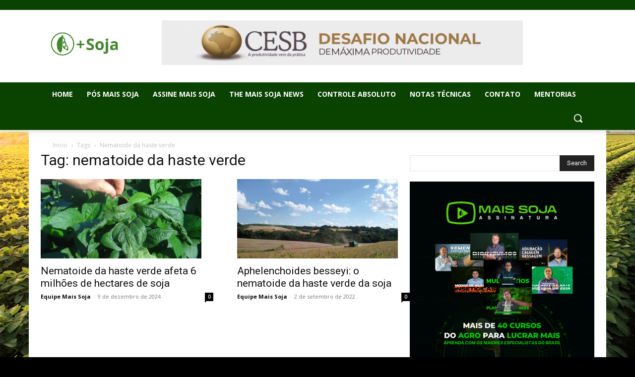

--- FILE ---
content_type: text/html; charset=UTF-8
request_url: https://maissoja.com.br/tag/nematoide-da-haste-verde/
body_size: 62010
content:
<!doctype html >
<!--[if IE 8]>    <html class="ie8" lang="en"> <![endif]-->
<!--[if IE 9]>    <html class="ie9" lang="en"> <![endif]-->
<!--[if gt IE 8]><!--> <html lang="pt-BR"> <!--<![endif]-->
<head>
    <title>Arquivos nematoide da haste verde - MAIS SOJA - Pensou Soja, Pensou Mais Soja</title>
    <meta charset="UTF-8" />
    <meta name="viewport" content="width=device-width, initial-scale=1.0">
    <link rel="pingback" href="https://maissoja.com.br/xmlrpc.php" />
    <meta name='robots' content='index, follow, max-image-preview:large, max-snippet:-1, max-video-preview:-1' />
	<style>img:is([sizes="auto" i], [sizes^="auto," i]) { contain-intrinsic-size: 3000px 1500px }</style>
	
<!-- Google Tag Manager for WordPress by gtm4wp.com -->
<script data-cfasync="false" data-pagespeed-no-defer>
	var gtm4wp_datalayer_name = "dataLayer";
	var dataLayer = dataLayer || [];
</script>
<!-- End Google Tag Manager for WordPress by gtm4wp.com --><link rel="icon" type="image/png" href="https://maissoja.com.br/wp-content/uploads/2017/03/logo16x16.png"><meta name="theme-color" content="#000000">
	<!-- This site is optimized with the Yoast SEO plugin v25.6 - https://yoast.com/wordpress/plugins/seo/ -->
	<link rel="canonical" href="https://maissoja.com.br/tag/nematoide-da-haste-verde/" />
	<meta property="og:locale" content="pt_BR" />
	<meta property="og:type" content="article" />
	<meta property="og:title" content="Arquivos nematoide da haste verde - MAIS SOJA - Pensou Soja, Pensou Mais Soja" />
	<meta property="og:url" content="https://maissoja.com.br/tag/nematoide-da-haste-verde/" />
	<meta property="og:site_name" content="MAIS SOJA - Pensou Soja, Pensou Mais Soja" />
	<meta property="og:image" content="http://maissoja.com.br/wp-content/uploads/2015/08/logo.png" />
	<meta name="twitter:card" content="summary_large_image" />
	<script type="application/ld+json" class="yoast-schema-graph">{"@context":"https://schema.org","@graph":[{"@type":"CollectionPage","@id":"https://maissoja.com.br/tag/nematoide-da-haste-verde/","url":"https://maissoja.com.br/tag/nematoide-da-haste-verde/","name":"Arquivos nematoide da haste verde - MAIS SOJA - Pensou Soja, Pensou Mais Soja","isPartOf":{"@id":"https://maissoja.com.br/#website"},"primaryImageOfPage":{"@id":"https://maissoja.com.br/tag/nematoide-da-haste-verde/#primaryimage"},"image":{"@id":"https://maissoja.com.br/tag/nematoide-da-haste-verde/#primaryimage"},"thumbnailUrl":"https://maissoja.com.br/wp-content/uploads/2024/12/IMAGEM.webp","breadcrumb":{"@id":"https://maissoja.com.br/tag/nematoide-da-haste-verde/#breadcrumb"},"inLanguage":"pt-BR"},{"@type":"ImageObject","inLanguage":"pt-BR","@id":"https://maissoja.com.br/tag/nematoide-da-haste-verde/#primaryimage","url":"https://maissoja.com.br/wp-content/uploads/2024/12/IMAGEM.webp","contentUrl":"https://maissoja.com.br/wp-content/uploads/2024/12/IMAGEM.webp","width":850,"height":637,"caption":"Soja afetada pelo nematoide da haste verde. Foto: Maurício Meyer, divulgação Embrapa Soja"},{"@type":"BreadcrumbList","@id":"https://maissoja.com.br/tag/nematoide-da-haste-verde/#breadcrumb","itemListElement":[{"@type":"ListItem","position":1,"name":"Início","item":"https://maissoja.com.br/"},{"@type":"ListItem","position":2,"name":"nematoide da haste verde"}]},{"@type":"WebSite","@id":"https://maissoja.com.br/#website","url":"https://maissoja.com.br/","name":"MAIS SOJA - Pensou Soja, Pensou Mais Soja","description":"Informação e conhecimento sobre o setor agrícola","publisher":{"@id":"https://maissoja.com.br/#organization"},"potentialAction":[{"@type":"SearchAction","target":{"@type":"EntryPoint","urlTemplate":"https://maissoja.com.br/?s={search_term_string}"},"query-input":{"@type":"PropertyValueSpecification","valueRequired":true,"valueName":"search_term_string"}}],"inLanguage":"pt-BR"},{"@type":"Organization","@id":"https://maissoja.com.br/#organization","name":"MAIS SOJA - Pensou Soja, Pensou Mais Soja","url":"https://maissoja.com.br/","logo":{"@type":"ImageObject","inLanguage":"pt-BR","@id":"https://maissoja.com.br/#/schema/logo/image/","url":"https://maissoja.com.br/wp-content/uploads/2022/05/logo-verde-claro.png","contentUrl":"https://maissoja.com.br/wp-content/uploads/2022/05/logo-verde-claro.png","width":1920,"height":1080,"caption":"MAIS SOJA - Pensou Soja, Pensou Mais Soja"},"image":{"@id":"https://maissoja.com.br/#/schema/logo/image/"},"sameAs":["https://www.facebook.com/maissoja","https://www.instagram.com/maissoja/"]}]}</script>
	<!-- / Yoast SEO plugin. -->


<link rel='dns-prefetch' href='//fonts.googleapis.com' />
<link rel='dns-prefetch' href='//www.googletagmanager.com' />
<link rel="alternate" type="application/rss+xml" title="Feed para MAIS SOJA - Pensou Soja, Pensou Mais Soja &raquo;" href="https://maissoja.com.br/feed/" />
<link rel="alternate" type="application/rss+xml" title="Feed de comentários para MAIS SOJA - Pensou Soja, Pensou Mais Soja &raquo;" href="https://maissoja.com.br/comments/feed/" />
<link rel="alternate" type="application/rss+xml" title="Feed de tag para MAIS SOJA - Pensou Soja, Pensou Mais Soja &raquo; nematoide da haste verde" href="https://maissoja.com.br/tag/nematoide-da-haste-verde/feed/" />
<script type="text/javascript">
/* <![CDATA[ */
window._wpemojiSettings = {"baseUrl":"https:\/\/s.w.org\/images\/core\/emoji\/16.0.1\/72x72\/","ext":".png","svgUrl":"https:\/\/s.w.org\/images\/core\/emoji\/16.0.1\/svg\/","svgExt":".svg","source":{"concatemoji":"https:\/\/maissoja.com.br\/wp-includes\/js\/wp-emoji-release.min.js?ver=6.8.3"}};
/*! This file is auto-generated */
!function(s,n){var o,i,e;function c(e){try{var t={supportTests:e,timestamp:(new Date).valueOf()};sessionStorage.setItem(o,JSON.stringify(t))}catch(e){}}function p(e,t,n){e.clearRect(0,0,e.canvas.width,e.canvas.height),e.fillText(t,0,0);var t=new Uint32Array(e.getImageData(0,0,e.canvas.width,e.canvas.height).data),a=(e.clearRect(0,0,e.canvas.width,e.canvas.height),e.fillText(n,0,0),new Uint32Array(e.getImageData(0,0,e.canvas.width,e.canvas.height).data));return t.every(function(e,t){return e===a[t]})}function u(e,t){e.clearRect(0,0,e.canvas.width,e.canvas.height),e.fillText(t,0,0);for(var n=e.getImageData(16,16,1,1),a=0;a<n.data.length;a++)if(0!==n.data[a])return!1;return!0}function f(e,t,n,a){switch(t){case"flag":return n(e,"\ud83c\udff3\ufe0f\u200d\u26a7\ufe0f","\ud83c\udff3\ufe0f\u200b\u26a7\ufe0f")?!1:!n(e,"\ud83c\udde8\ud83c\uddf6","\ud83c\udde8\u200b\ud83c\uddf6")&&!n(e,"\ud83c\udff4\udb40\udc67\udb40\udc62\udb40\udc65\udb40\udc6e\udb40\udc67\udb40\udc7f","\ud83c\udff4\u200b\udb40\udc67\u200b\udb40\udc62\u200b\udb40\udc65\u200b\udb40\udc6e\u200b\udb40\udc67\u200b\udb40\udc7f");case"emoji":return!a(e,"\ud83e\udedf")}return!1}function g(e,t,n,a){var r="undefined"!=typeof WorkerGlobalScope&&self instanceof WorkerGlobalScope?new OffscreenCanvas(300,150):s.createElement("canvas"),o=r.getContext("2d",{willReadFrequently:!0}),i=(o.textBaseline="top",o.font="600 32px Arial",{});return e.forEach(function(e){i[e]=t(o,e,n,a)}),i}function t(e){var t=s.createElement("script");t.src=e,t.defer=!0,s.head.appendChild(t)}"undefined"!=typeof Promise&&(o="wpEmojiSettingsSupports",i=["flag","emoji"],n.supports={everything:!0,everythingExceptFlag:!0},e=new Promise(function(e){s.addEventListener("DOMContentLoaded",e,{once:!0})}),new Promise(function(t){var n=function(){try{var e=JSON.parse(sessionStorage.getItem(o));if("object"==typeof e&&"number"==typeof e.timestamp&&(new Date).valueOf()<e.timestamp+604800&&"object"==typeof e.supportTests)return e.supportTests}catch(e){}return null}();if(!n){if("undefined"!=typeof Worker&&"undefined"!=typeof OffscreenCanvas&&"undefined"!=typeof URL&&URL.createObjectURL&&"undefined"!=typeof Blob)try{var e="postMessage("+g.toString()+"("+[JSON.stringify(i),f.toString(),p.toString(),u.toString()].join(",")+"));",a=new Blob([e],{type:"text/javascript"}),r=new Worker(URL.createObjectURL(a),{name:"wpTestEmojiSupports"});return void(r.onmessage=function(e){c(n=e.data),r.terminate(),t(n)})}catch(e){}c(n=g(i,f,p,u))}t(n)}).then(function(e){for(var t in e)n.supports[t]=e[t],n.supports.everything=n.supports.everything&&n.supports[t],"flag"!==t&&(n.supports.everythingExceptFlag=n.supports.everythingExceptFlag&&n.supports[t]);n.supports.everythingExceptFlag=n.supports.everythingExceptFlag&&!n.supports.flag,n.DOMReady=!1,n.readyCallback=function(){n.DOMReady=!0}}).then(function(){return e}).then(function(){var e;n.supports.everything||(n.readyCallback(),(e=n.source||{}).concatemoji?t(e.concatemoji):e.wpemoji&&e.twemoji&&(t(e.twemoji),t(e.wpemoji)))}))}((window,document),window._wpemojiSettings);
/* ]]> */
</script>

<style id='wp-emoji-styles-inline-css' type='text/css'>

	img.wp-smiley, img.emoji {
		display: inline !important;
		border: none !important;
		box-shadow: none !important;
		height: 1em !important;
		width: 1em !important;
		margin: 0 0.07em !important;
		vertical-align: -0.1em !important;
		background: none !important;
		padding: 0 !important;
	}
</style>
<style id='classic-theme-styles-inline-css' type='text/css'>
/*! This file is auto-generated */
.wp-block-button__link{color:#fff;background-color:#32373c;border-radius:9999px;box-shadow:none;text-decoration:none;padding:calc(.667em + 2px) calc(1.333em + 2px);font-size:1.125em}.wp-block-file__button{background:#32373c;color:#fff;text-decoration:none}
</style>
<style id='global-styles-inline-css' type='text/css'>
:root{--wp--preset--aspect-ratio--square: 1;--wp--preset--aspect-ratio--4-3: 4/3;--wp--preset--aspect-ratio--3-4: 3/4;--wp--preset--aspect-ratio--3-2: 3/2;--wp--preset--aspect-ratio--2-3: 2/3;--wp--preset--aspect-ratio--16-9: 16/9;--wp--preset--aspect-ratio--9-16: 9/16;--wp--preset--color--black: #000000;--wp--preset--color--cyan-bluish-gray: #abb8c3;--wp--preset--color--white: #ffffff;--wp--preset--color--pale-pink: #f78da7;--wp--preset--color--vivid-red: #cf2e2e;--wp--preset--color--luminous-vivid-orange: #ff6900;--wp--preset--color--luminous-vivid-amber: #fcb900;--wp--preset--color--light-green-cyan: #7bdcb5;--wp--preset--color--vivid-green-cyan: #00d084;--wp--preset--color--pale-cyan-blue: #8ed1fc;--wp--preset--color--vivid-cyan-blue: #0693e3;--wp--preset--color--vivid-purple: #9b51e0;--wp--preset--gradient--vivid-cyan-blue-to-vivid-purple: linear-gradient(135deg,rgba(6,147,227,1) 0%,rgb(155,81,224) 100%);--wp--preset--gradient--light-green-cyan-to-vivid-green-cyan: linear-gradient(135deg,rgb(122,220,180) 0%,rgb(0,208,130) 100%);--wp--preset--gradient--luminous-vivid-amber-to-luminous-vivid-orange: linear-gradient(135deg,rgba(252,185,0,1) 0%,rgba(255,105,0,1) 100%);--wp--preset--gradient--luminous-vivid-orange-to-vivid-red: linear-gradient(135deg,rgba(255,105,0,1) 0%,rgb(207,46,46) 100%);--wp--preset--gradient--very-light-gray-to-cyan-bluish-gray: linear-gradient(135deg,rgb(238,238,238) 0%,rgb(169,184,195) 100%);--wp--preset--gradient--cool-to-warm-spectrum: linear-gradient(135deg,rgb(74,234,220) 0%,rgb(151,120,209) 20%,rgb(207,42,186) 40%,rgb(238,44,130) 60%,rgb(251,105,98) 80%,rgb(254,248,76) 100%);--wp--preset--gradient--blush-light-purple: linear-gradient(135deg,rgb(255,206,236) 0%,rgb(152,150,240) 100%);--wp--preset--gradient--blush-bordeaux: linear-gradient(135deg,rgb(254,205,165) 0%,rgb(254,45,45) 50%,rgb(107,0,62) 100%);--wp--preset--gradient--luminous-dusk: linear-gradient(135deg,rgb(255,203,112) 0%,rgb(199,81,192) 50%,rgb(65,88,208) 100%);--wp--preset--gradient--pale-ocean: linear-gradient(135deg,rgb(255,245,203) 0%,rgb(182,227,212) 50%,rgb(51,167,181) 100%);--wp--preset--gradient--electric-grass: linear-gradient(135deg,rgb(202,248,128) 0%,rgb(113,206,126) 100%);--wp--preset--gradient--midnight: linear-gradient(135deg,rgb(2,3,129) 0%,rgb(40,116,252) 100%);--wp--preset--font-size--small: 11px;--wp--preset--font-size--medium: 20px;--wp--preset--font-size--large: 32px;--wp--preset--font-size--x-large: 42px;--wp--preset--font-size--regular: 15px;--wp--preset--font-size--larger: 50px;--wp--preset--spacing--20: 0.44rem;--wp--preset--spacing--30: 0.67rem;--wp--preset--spacing--40: 1rem;--wp--preset--spacing--50: 1.5rem;--wp--preset--spacing--60: 2.25rem;--wp--preset--spacing--70: 3.38rem;--wp--preset--spacing--80: 5.06rem;--wp--preset--shadow--natural: 6px 6px 9px rgba(0, 0, 0, 0.2);--wp--preset--shadow--deep: 12px 12px 50px rgba(0, 0, 0, 0.4);--wp--preset--shadow--sharp: 6px 6px 0px rgba(0, 0, 0, 0.2);--wp--preset--shadow--outlined: 6px 6px 0px -3px rgba(255, 255, 255, 1), 6px 6px rgba(0, 0, 0, 1);--wp--preset--shadow--crisp: 6px 6px 0px rgba(0, 0, 0, 1);}:where(.is-layout-flex){gap: 0.5em;}:where(.is-layout-grid){gap: 0.5em;}body .is-layout-flex{display: flex;}.is-layout-flex{flex-wrap: wrap;align-items: center;}.is-layout-flex > :is(*, div){margin: 0;}body .is-layout-grid{display: grid;}.is-layout-grid > :is(*, div){margin: 0;}:where(.wp-block-columns.is-layout-flex){gap: 2em;}:where(.wp-block-columns.is-layout-grid){gap: 2em;}:where(.wp-block-post-template.is-layout-flex){gap: 1.25em;}:where(.wp-block-post-template.is-layout-grid){gap: 1.25em;}.has-black-color{color: var(--wp--preset--color--black) !important;}.has-cyan-bluish-gray-color{color: var(--wp--preset--color--cyan-bluish-gray) !important;}.has-white-color{color: var(--wp--preset--color--white) !important;}.has-pale-pink-color{color: var(--wp--preset--color--pale-pink) !important;}.has-vivid-red-color{color: var(--wp--preset--color--vivid-red) !important;}.has-luminous-vivid-orange-color{color: var(--wp--preset--color--luminous-vivid-orange) !important;}.has-luminous-vivid-amber-color{color: var(--wp--preset--color--luminous-vivid-amber) !important;}.has-light-green-cyan-color{color: var(--wp--preset--color--light-green-cyan) !important;}.has-vivid-green-cyan-color{color: var(--wp--preset--color--vivid-green-cyan) !important;}.has-pale-cyan-blue-color{color: var(--wp--preset--color--pale-cyan-blue) !important;}.has-vivid-cyan-blue-color{color: var(--wp--preset--color--vivid-cyan-blue) !important;}.has-vivid-purple-color{color: var(--wp--preset--color--vivid-purple) !important;}.has-black-background-color{background-color: var(--wp--preset--color--black) !important;}.has-cyan-bluish-gray-background-color{background-color: var(--wp--preset--color--cyan-bluish-gray) !important;}.has-white-background-color{background-color: var(--wp--preset--color--white) !important;}.has-pale-pink-background-color{background-color: var(--wp--preset--color--pale-pink) !important;}.has-vivid-red-background-color{background-color: var(--wp--preset--color--vivid-red) !important;}.has-luminous-vivid-orange-background-color{background-color: var(--wp--preset--color--luminous-vivid-orange) !important;}.has-luminous-vivid-amber-background-color{background-color: var(--wp--preset--color--luminous-vivid-amber) !important;}.has-light-green-cyan-background-color{background-color: var(--wp--preset--color--light-green-cyan) !important;}.has-vivid-green-cyan-background-color{background-color: var(--wp--preset--color--vivid-green-cyan) !important;}.has-pale-cyan-blue-background-color{background-color: var(--wp--preset--color--pale-cyan-blue) !important;}.has-vivid-cyan-blue-background-color{background-color: var(--wp--preset--color--vivid-cyan-blue) !important;}.has-vivid-purple-background-color{background-color: var(--wp--preset--color--vivid-purple) !important;}.has-black-border-color{border-color: var(--wp--preset--color--black) !important;}.has-cyan-bluish-gray-border-color{border-color: var(--wp--preset--color--cyan-bluish-gray) !important;}.has-white-border-color{border-color: var(--wp--preset--color--white) !important;}.has-pale-pink-border-color{border-color: var(--wp--preset--color--pale-pink) !important;}.has-vivid-red-border-color{border-color: var(--wp--preset--color--vivid-red) !important;}.has-luminous-vivid-orange-border-color{border-color: var(--wp--preset--color--luminous-vivid-orange) !important;}.has-luminous-vivid-amber-border-color{border-color: var(--wp--preset--color--luminous-vivid-amber) !important;}.has-light-green-cyan-border-color{border-color: var(--wp--preset--color--light-green-cyan) !important;}.has-vivid-green-cyan-border-color{border-color: var(--wp--preset--color--vivid-green-cyan) !important;}.has-pale-cyan-blue-border-color{border-color: var(--wp--preset--color--pale-cyan-blue) !important;}.has-vivid-cyan-blue-border-color{border-color: var(--wp--preset--color--vivid-cyan-blue) !important;}.has-vivid-purple-border-color{border-color: var(--wp--preset--color--vivid-purple) !important;}.has-vivid-cyan-blue-to-vivid-purple-gradient-background{background: var(--wp--preset--gradient--vivid-cyan-blue-to-vivid-purple) !important;}.has-light-green-cyan-to-vivid-green-cyan-gradient-background{background: var(--wp--preset--gradient--light-green-cyan-to-vivid-green-cyan) !important;}.has-luminous-vivid-amber-to-luminous-vivid-orange-gradient-background{background: var(--wp--preset--gradient--luminous-vivid-amber-to-luminous-vivid-orange) !important;}.has-luminous-vivid-orange-to-vivid-red-gradient-background{background: var(--wp--preset--gradient--luminous-vivid-orange-to-vivid-red) !important;}.has-very-light-gray-to-cyan-bluish-gray-gradient-background{background: var(--wp--preset--gradient--very-light-gray-to-cyan-bluish-gray) !important;}.has-cool-to-warm-spectrum-gradient-background{background: var(--wp--preset--gradient--cool-to-warm-spectrum) !important;}.has-blush-light-purple-gradient-background{background: var(--wp--preset--gradient--blush-light-purple) !important;}.has-blush-bordeaux-gradient-background{background: var(--wp--preset--gradient--blush-bordeaux) !important;}.has-luminous-dusk-gradient-background{background: var(--wp--preset--gradient--luminous-dusk) !important;}.has-pale-ocean-gradient-background{background: var(--wp--preset--gradient--pale-ocean) !important;}.has-electric-grass-gradient-background{background: var(--wp--preset--gradient--electric-grass) !important;}.has-midnight-gradient-background{background: var(--wp--preset--gradient--midnight) !important;}.has-small-font-size{font-size: var(--wp--preset--font-size--small) !important;}.has-medium-font-size{font-size: var(--wp--preset--font-size--medium) !important;}.has-large-font-size{font-size: var(--wp--preset--font-size--large) !important;}.has-x-large-font-size{font-size: var(--wp--preset--font-size--x-large) !important;}
:where(.wp-block-post-template.is-layout-flex){gap: 1.25em;}:where(.wp-block-post-template.is-layout-grid){gap: 1.25em;}
:where(.wp-block-columns.is-layout-flex){gap: 2em;}:where(.wp-block-columns.is-layout-grid){gap: 2em;}
:root :where(.wp-block-pullquote){font-size: 1.5em;line-height: 1.6;}
</style>
<link rel='stylesheet' id='contact-form-7-css' href='https://maissoja.com.br/wp-content/plugins/contact-form-7/includes/css/styles.css?ver=6.1' type='text/css' media='all' />
<link rel='stylesheet' id='td-plugin-multi-purpose-css' href='https://maissoja.com.br/wp-content/plugins/td-composer/td-multi-purpose/style.css?ver=492e3cf54bd42df3b24a3de8e2307cafx' type='text/css' media='all' />
<link rel='stylesheet' id='google-fonts-style-css' href='https://fonts.googleapis.com/css?family=Open+Sans%3A400%2C600%2C700%7CRoboto%3A400%2C600%2C700&#038;display=swap&#038;ver=12.7.1' type='text/css' media='all' />
<link rel='stylesheet' id='slb_core-css' href='https://maissoja.com.br/wp-content/plugins/simple-lightbox/client/css/app.css?ver=2.9.4' type='text/css' media='all' />
<link rel='stylesheet' id='td-theme-css' href='https://maissoja.com.br/wp-content/themes/Newspaper/style.css?ver=12.7.1' type='text/css' media='all' />
<style id='td-theme-inline-css' type='text/css'>@media (max-width:767px){.td-header-desktop-wrap{display:none}}@media (min-width:767px){.td-header-mobile-wrap{display:none}}</style>
<link rel='stylesheet' id='td-theme-child-css' href='https://maissoja.com.br/wp-content/themes/newspaper-child/style.css?ver=12.7.1c' type='text/css' media='all' />
<link rel='stylesheet' id='js_composer_front-css' href='https://maissoja.com.br/wp-content/plugins/js_composer/assets/css/js_composer.min.css?ver=8.5' type='text/css' media='all' />
<link rel='stylesheet' id='td-legacy-framework-front-style-css' href='https://maissoja.com.br/wp-content/plugins/td-composer/legacy/Newspaper/assets/css/td_legacy_main.css?ver=492e3cf54bd42df3b24a3de8e2307cafx' type='text/css' media='all' />
<link rel='stylesheet' id='td-standard-pack-framework-front-style-css' href='https://maissoja.com.br/wp-content/plugins/td-standard-pack/Newspaper/assets/css/td_standard_pack_main.css?ver=8ae1459a1d876d507918f73cef68310e' type='text/css' media='all' />
<link rel='stylesheet' id='tdb_style_cloud_templates_front-css' href='https://maissoja.com.br/wp-content/plugins/td-cloud-library/assets/css/tdb_main.css?ver=d578089f160957352b9b4ca6d880fd8f' type='text/css' media='all' />
<script type="text/javascript" src="https://maissoja.com.br/wp-includes/js/jquery/jquery.min.js?ver=3.7.1" id="jquery-core-js"></script>
<script type="text/javascript" src="https://maissoja.com.br/wp-includes/js/jquery/jquery-migrate.min.js?ver=3.4.1" id="jquery-migrate-js"></script>
<script></script><link rel="https://api.w.org/" href="https://maissoja.com.br/wp-json/" /><link rel="alternate" title="JSON" type="application/json" href="https://maissoja.com.br/wp-json/wp/v2/tags/17983" /><link rel="EditURI" type="application/rsd+xml" title="RSD" href="https://maissoja.com.br/xmlrpc.php?rsd" />
<meta name="generator" content="WordPress 6.8.3" />
<meta name="generator" content="Site Kit by Google 1.158.0" />
<!-- Google Tag Manager for WordPress by gtm4wp.com -->
<!-- GTM Container placement set to footer -->
<script data-cfasync="false" data-pagespeed-no-defer>
	var dataLayer_content = {"pagePostType":"post","pagePostType2":"tag-post"};
	dataLayer.push( dataLayer_content );
</script>
<script data-cfasync="false" data-pagespeed-no-defer>
(function(w,d,s,l,i){w[l]=w[l]||[];w[l].push({'gtm.start':
new Date().getTime(),event:'gtm.js'});var f=d.getElementsByTagName(s)[0],
j=d.createElement(s),dl=l!='dataLayer'?'&l='+l:'';j.async=true;j.src=
'//www.googletagmanager.com/gtm.js?id='+i+dl;f.parentNode.insertBefore(j,f);
})(window,document,'script','dataLayer','GTM-MZ4NZCS');
</script>
<!-- End Google Tag Manager for WordPress by gtm4wp.com -->    <script>
        window.tdb_global_vars = {"wpRestUrl":"https:\/\/maissoja.com.br\/wp-json\/","permalinkStructure":"\/%postname%\/"};
        window.tdb_p_autoload_vars = {"isAjax":false,"isAdminBarShowing":false};
    </script>
    
    <style id="tdb-global-colors">:root{--custom-accent-1:#34a86e;--custom-accent-2:#2fc48d;--custom-accent-3:#000000}</style>

    
	            <style id="tdb-global-fonts">
                
:root{--global-1:Space Grotesk;--global-2:Red Hat Display;}
            </style>
            <meta name="google-site-verification" content="d4eZJPnpJ-VnEshUfo4u8bjDO9ITxTAjcnxNeS3iaeI"><style type="text/css">.recentcomments a{display:inline !important;padding:0 !important;margin:0 !important;}</style><meta name="generator" content="Powered by WPBakery Page Builder - drag and drop page builder for WordPress."/>

<!-- JS generated by theme -->

<script type="text/javascript" id="td-generated-header-js">
    
    

	    var tdBlocksArray = []; //here we store all the items for the current page

	    // td_block class - each ajax block uses a object of this class for requests
	    function tdBlock() {
		    this.id = '';
		    this.block_type = 1; //block type id (1-234 etc)
		    this.atts = '';
		    this.td_column_number = '';
		    this.td_current_page = 1; //
		    this.post_count = 0; //from wp
		    this.found_posts = 0; //from wp
		    this.max_num_pages = 0; //from wp
		    this.td_filter_value = ''; //current live filter value
		    this.is_ajax_running = false;
		    this.td_user_action = ''; // load more or infinite loader (used by the animation)
		    this.header_color = '';
		    this.ajax_pagination_infinite_stop = ''; //show load more at page x
	    }

        // td_js_generator - mini detector
        ( function () {
            var htmlTag = document.getElementsByTagName("html")[0];

	        if ( navigator.userAgent.indexOf("MSIE 10.0") > -1 ) {
                htmlTag.className += ' ie10';
            }

            if ( !!navigator.userAgent.match(/Trident.*rv\:11\./) ) {
                htmlTag.className += ' ie11';
            }

	        if ( navigator.userAgent.indexOf("Edge") > -1 ) {
                htmlTag.className += ' ieEdge';
            }

            if ( /(iPad|iPhone|iPod)/g.test(navigator.userAgent) ) {
                htmlTag.className += ' td-md-is-ios';
            }

            var user_agent = navigator.userAgent.toLowerCase();
            if ( user_agent.indexOf("android") > -1 ) {
                htmlTag.className += ' td-md-is-android';
            }

            if ( -1 !== navigator.userAgent.indexOf('Mac OS X')  ) {
                htmlTag.className += ' td-md-is-os-x';
            }

            if ( /chrom(e|ium)/.test(navigator.userAgent.toLowerCase()) ) {
               htmlTag.className += ' td-md-is-chrome';
            }

            if ( -1 !== navigator.userAgent.indexOf('Firefox') ) {
                htmlTag.className += ' td-md-is-firefox';
            }

            if ( -1 !== navigator.userAgent.indexOf('Safari') && -1 === navigator.userAgent.indexOf('Chrome') ) {
                htmlTag.className += ' td-md-is-safari';
            }

            if( -1 !== navigator.userAgent.indexOf('IEMobile') ){
                htmlTag.className += ' td-md-is-iemobile';
            }

        })();

        var tdLocalCache = {};

        ( function () {
            "use strict";

            tdLocalCache = {
                data: {},
                remove: function (resource_id) {
                    delete tdLocalCache.data[resource_id];
                },
                exist: function (resource_id) {
                    return tdLocalCache.data.hasOwnProperty(resource_id) && tdLocalCache.data[resource_id] !== null;
                },
                get: function (resource_id) {
                    return tdLocalCache.data[resource_id];
                },
                set: function (resource_id, cachedData) {
                    tdLocalCache.remove(resource_id);
                    tdLocalCache.data[resource_id] = cachedData;
                }
            };
        })();

    
    
var td_viewport_interval_list=[{"limitBottom":767,"sidebarWidth":228},{"limitBottom":1018,"sidebarWidth":300},{"limitBottom":1140,"sidebarWidth":324}];
var tdc_is_installed="yes";
var tdc_domain_active=false;
var td_ajax_url="https:\/\/maissoja.com.br\/wp-admin\/admin-ajax.php?td_theme_name=Newspaper&v=12.7.1";
var td_get_template_directory_uri="https:\/\/maissoja.com.br\/wp-content\/plugins\/td-composer\/legacy\/common";
var tds_snap_menu="smart_snap_always";
var tds_logo_on_sticky="";
var tds_header_style="2";
var td_please_wait="Aguarde...";
var td_email_user_pass_incorrect="Usu\u00e1rio ou senha incorreta!";
var td_email_user_incorrect="E-mail ou nome de usu\u00e1rio incorreto!";
var td_email_incorrect="E-mail incorreto!";
var td_user_incorrect="Username incorrect!";
var td_email_user_empty="Email or username empty!";
var td_pass_empty="Pass empty!";
var td_pass_pattern_incorrect="Invalid Pass Pattern!";
var td_retype_pass_incorrect="Retyped Pass incorrect!";
var tds_more_articles_on_post_enable="";
var tds_more_articles_on_post_time_to_wait="";
var tds_more_articles_on_post_pages_distance_from_top=0;
var tds_captcha="";
var tds_theme_color_site_wide="#4dff44";
var tds_smart_sidebar="enabled";
var tdThemeName="Newspaper";
var tdThemeNameWl="Newspaper";
var td_magnific_popup_translation_tPrev="Anterior (Seta a esquerda )";
var td_magnific_popup_translation_tNext="Avan\u00e7ar (tecla de seta para a direita)";
var td_magnific_popup_translation_tCounter="%curr% de %total%";
var td_magnific_popup_translation_ajax_tError="O conte\u00fado de %url% n\u00e3o pode ser carregado.";
var td_magnific_popup_translation_image_tError="A imagem #%curr% n\u00e3o pode ser carregada.";
var tdBlockNonce="2f3f00c7c6";
var tdMobileMenu="enabled";
var tdMobileSearch="enabled";
var tdDateNamesI18n={"month_names":["janeiro","fevereiro","mar\u00e7o","abril","maio","junho","julho","agosto","setembro","outubro","novembro","dezembro"],"month_names_short":["jan","fev","mar","abr","maio","jun","jul","ago","set","out","nov","dez"],"day_names":["domingo","segunda-feira","ter\u00e7a-feira","quarta-feira","quinta-feira","sexta-feira","s\u00e1bado"],"day_names_short":["dom","seg","ter","qua","qui","sex","s\u00e1b"]};
var tdb_modal_confirm="Salvar";
var tdb_modal_cancel="Cancelar";
var tdb_modal_confirm_alt="Sim";
var tdb_modal_cancel_alt="N\u00e3o";
var td_deploy_mode="deploy";
var td_ad_background_click_link="";
var td_ad_background_click_target="";
</script>


<!-- Header style compiled by theme -->

<style>.td-loader-gif{background-color:#000000}:root{--td_excl_label:'EXCLUSIVO';--td_theme_color:#4dff44;--td_slider_text:rgba(77,255,68,0.7);--td_header_color:#4dff44;--td_text_header_color:#000000;--td_mobile_gradient_one_mob:#ffffff;--td_mobile_gradient_two_mob:#ffffff;--td_mobile_text_color:#0a4300}.td-header-style-12 .td-header-menu-wrap-full,.td-header-style-12 .td-affix,.td-grid-style-1.td-hover-1 .td-big-grid-post:hover .td-post-category,.td-grid-style-5.td-hover-1 .td-big-grid-post:hover .td-post-category,.td_category_template_3 .td-current-sub-category,.td_category_template_8 .td-category-header .td-category a.td-current-sub-category,.td_category_template_4 .td-category-siblings .td-category a:hover,.td_block_big_grid_9.td-grid-style-1 .td-post-category,.td_block_big_grid_9.td-grid-style-5 .td-post-category,.td-grid-style-6.td-hover-1 .td-module-thumb:after,.tdm-menu-active-style5 .td-header-menu-wrap .sf-menu>.current-menu-item>a,.tdm-menu-active-style5 .td-header-menu-wrap .sf-menu>.current-menu-ancestor>a,.tdm-menu-active-style5 .td-header-menu-wrap .sf-menu>.current-category-ancestor>a,.tdm-menu-active-style5 .td-header-menu-wrap .sf-menu>li>a:hover,.tdm-menu-active-style5 .td-header-menu-wrap .sf-menu>.sfHover>a{background-color:#4dff44}.td_mega_menu_sub_cats .cur-sub-cat,.td-mega-span h3 a:hover,.td_mod_mega_menu:hover .entry-title a,.header-search-wrap .result-msg a:hover,.td-header-top-menu .td-drop-down-search .td_module_wrap:hover .entry-title a,.td-header-top-menu .td-icon-search:hover,.td-header-wrap .result-msg a:hover,.top-header-menu li a:hover,.top-header-menu .current-menu-item>a,.top-header-menu .current-menu-ancestor>a,.top-header-menu .current-category-ancestor>a,.td-social-icon-wrap>a:hover,.td-header-sp-top-widget .td-social-icon-wrap a:hover,.td_mod_related_posts:hover h3>a,.td-post-template-11 .td-related-title .td-related-left:hover,.td-post-template-11 .td-related-title .td-related-right:hover,.td-post-template-11 .td-related-title .td-cur-simple-item,.td-post-template-11 .td_block_related_posts .td-next-prev-wrap a:hover,.td-category-header .td-pulldown-category-filter-link:hover,.td-category-siblings .td-subcat-dropdown a:hover,.td-category-siblings .td-subcat-dropdown a.td-current-sub-category,.footer-text-wrap .footer-email-wrap a,.footer-social-wrap a:hover,.td_module_17 .td-read-more a:hover,.td_module_18 .td-read-more a:hover,.td_module_19 .td-post-author-name a:hover,.td-pulldown-syle-2 .td-subcat-dropdown:hover .td-subcat-more span,.td-pulldown-syle-2 .td-subcat-dropdown:hover .td-subcat-more i,.td-pulldown-syle-3 .td-subcat-dropdown:hover .td-subcat-more span,.td-pulldown-syle-3 .td-subcat-dropdown:hover .td-subcat-more i,.tdm-menu-active-style3 .tdm-header.td-header-wrap .sf-menu>.current-category-ancestor>a,.tdm-menu-active-style3 .tdm-header.td-header-wrap .sf-menu>.current-menu-ancestor>a,.tdm-menu-active-style3 .tdm-header.td-header-wrap .sf-menu>.current-menu-item>a,.tdm-menu-active-style3 .tdm-header.td-header-wrap .sf-menu>.sfHover>a,.tdm-menu-active-style3 .tdm-header.td-header-wrap .sf-menu>li>a:hover{color:#4dff44}.td-mega-menu-page .wpb_content_element ul li a:hover,.td-theme-wrap .td-aj-search-results .td_module_wrap:hover .entry-title a,.td-theme-wrap .header-search-wrap .result-msg a:hover{color:#4dff44!important}.td_category_template_8 .td-category-header .td-category a.td-current-sub-category,.td_category_template_4 .td-category-siblings .td-category a:hover,.tdm-menu-active-style4 .tdm-header .sf-menu>.current-menu-item>a,.tdm-menu-active-style4 .tdm-header .sf-menu>.current-menu-ancestor>a,.tdm-menu-active-style4 .tdm-header .sf-menu>.current-category-ancestor>a,.tdm-menu-active-style4 .tdm-header .sf-menu>li>a:hover,.tdm-menu-active-style4 .tdm-header .sf-menu>.sfHover>a{border-color:#4dff44}.td-header-top-menu,.td-header-top-menu a,.td-header-wrap .td-header-top-menu-full .td-header-top-menu,.td-header-wrap .td-header-top-menu-full a,.td-header-style-8 .td-header-top-menu,.td-header-style-8 .td-header-top-menu a,.td-header-top-menu .td-drop-down-search .entry-title a{color:#ffffff}.td-header-wrap .td-header-menu-wrap-full,.td-header-menu-wrap.td-affix,.td-header-style-3 .td-header-main-menu,.td-header-style-3 .td-affix .td-header-main-menu,.td-header-style-4 .td-header-main-menu,.td-header-style-4 .td-affix .td-header-main-menu,.td-header-style-8 .td-header-menu-wrap.td-affix,.td-header-style-8 .td-header-top-menu-full{background-color:#000000}.td-boxed-layout .td-header-style-3 .td-header-menu-wrap,.td-boxed-layout .td-header-style-4 .td-header-menu-wrap,.td-header-style-3 .td_stretch_content .td-header-menu-wrap,.td-header-style-4 .td_stretch_content .td-header-menu-wrap{background-color:#000000!important}@media (min-width:1019px){.td-header-style-1 .td-header-sp-recs,.td-header-style-1 .td-header-sp-logo{margin-bottom:28px}}@media (min-width:768px) and (max-width:1018px){.td-header-style-1 .td-header-sp-recs,.td-header-style-1 .td-header-sp-logo{margin-bottom:14px}}.td-header-style-7 .td-header-top-menu{border-bottom:none}.td-header-wrap .td-header-menu-wrap .sf-menu>li>a,.td-header-wrap .td-header-menu-social .td-social-icon-wrap a,.td-header-style-4 .td-header-menu-social .td-social-icon-wrap i,.td-header-style-5 .td-header-menu-social .td-social-icon-wrap i,.td-header-style-6 .td-header-menu-social .td-social-icon-wrap i,.td-header-style-12 .td-header-menu-social .td-social-icon-wrap i,.td-header-wrap .header-search-wrap #td-header-search-button .td-icon-search{color:#ffffff}.td-header-wrap .td-header-menu-social+.td-search-wrapper #td-header-search-button:before{background-color:#ffffff}.td-banner-wrap-full,.td-header-style-11 .td-logo-wrap-full{background-color:#000000}.td-header-style-11 .td-logo-wrap-full{border-bottom:0}@media (min-width:1019px){.td-header-style-2 .td-header-sp-recs,.td-header-style-5 .td-a-rec-id-header>div,.td-header-style-5 .td-g-rec-id-header>.adsbygoogle,.td-header-style-6 .td-a-rec-id-header>div,.td-header-style-6 .td-g-rec-id-header>.adsbygoogle,.td-header-style-7 .td-a-rec-id-header>div,.td-header-style-7 .td-g-rec-id-header>.adsbygoogle,.td-header-style-8 .td-a-rec-id-header>div,.td-header-style-8 .td-g-rec-id-header>.adsbygoogle,.td-header-style-12 .td-a-rec-id-header>div,.td-header-style-12 .td-g-rec-id-header>.adsbygoogle{margin-bottom:24px!important}}@media (min-width:768px) and (max-width:1018px){.td-header-style-2 .td-header-sp-recs,.td-header-style-5 .td-a-rec-id-header>div,.td-header-style-5 .td-g-rec-id-header>.adsbygoogle,.td-header-style-6 .td-a-rec-id-header>div,.td-header-style-6 .td-g-rec-id-header>.adsbygoogle,.td-header-style-7 .td-a-rec-id-header>div,.td-header-style-7 .td-g-rec-id-header>.adsbygoogle,.td-header-style-8 .td-a-rec-id-header>div,.td-header-style-8 .td-g-rec-id-header>.adsbygoogle,.td-header-style-12 .td-a-rec-id-header>div,.td-header-style-12 .td-g-rec-id-header>.adsbygoogle{margin-bottom:14px!important}}body{background-color:#000000}.td-loader-gif{background-color:#000000}:root{--td_excl_label:'EXCLUSIVO';--td_theme_color:#4dff44;--td_slider_text:rgba(77,255,68,0.7);--td_header_color:#4dff44;--td_text_header_color:#000000;--td_mobile_gradient_one_mob:#ffffff;--td_mobile_gradient_two_mob:#ffffff;--td_mobile_text_color:#0a4300}.td-header-style-12 .td-header-menu-wrap-full,.td-header-style-12 .td-affix,.td-grid-style-1.td-hover-1 .td-big-grid-post:hover .td-post-category,.td-grid-style-5.td-hover-1 .td-big-grid-post:hover .td-post-category,.td_category_template_3 .td-current-sub-category,.td_category_template_8 .td-category-header .td-category a.td-current-sub-category,.td_category_template_4 .td-category-siblings .td-category a:hover,.td_block_big_grid_9.td-grid-style-1 .td-post-category,.td_block_big_grid_9.td-grid-style-5 .td-post-category,.td-grid-style-6.td-hover-1 .td-module-thumb:after,.tdm-menu-active-style5 .td-header-menu-wrap .sf-menu>.current-menu-item>a,.tdm-menu-active-style5 .td-header-menu-wrap .sf-menu>.current-menu-ancestor>a,.tdm-menu-active-style5 .td-header-menu-wrap .sf-menu>.current-category-ancestor>a,.tdm-menu-active-style5 .td-header-menu-wrap .sf-menu>li>a:hover,.tdm-menu-active-style5 .td-header-menu-wrap .sf-menu>.sfHover>a{background-color:#4dff44}.td_mega_menu_sub_cats .cur-sub-cat,.td-mega-span h3 a:hover,.td_mod_mega_menu:hover .entry-title a,.header-search-wrap .result-msg a:hover,.td-header-top-menu .td-drop-down-search .td_module_wrap:hover .entry-title a,.td-header-top-menu .td-icon-search:hover,.td-header-wrap .result-msg a:hover,.top-header-menu li a:hover,.top-header-menu .current-menu-item>a,.top-header-menu .current-menu-ancestor>a,.top-header-menu .current-category-ancestor>a,.td-social-icon-wrap>a:hover,.td-header-sp-top-widget .td-social-icon-wrap a:hover,.td_mod_related_posts:hover h3>a,.td-post-template-11 .td-related-title .td-related-left:hover,.td-post-template-11 .td-related-title .td-related-right:hover,.td-post-template-11 .td-related-title .td-cur-simple-item,.td-post-template-11 .td_block_related_posts .td-next-prev-wrap a:hover,.td-category-header .td-pulldown-category-filter-link:hover,.td-category-siblings .td-subcat-dropdown a:hover,.td-category-siblings .td-subcat-dropdown a.td-current-sub-category,.footer-text-wrap .footer-email-wrap a,.footer-social-wrap a:hover,.td_module_17 .td-read-more a:hover,.td_module_18 .td-read-more a:hover,.td_module_19 .td-post-author-name a:hover,.td-pulldown-syle-2 .td-subcat-dropdown:hover .td-subcat-more span,.td-pulldown-syle-2 .td-subcat-dropdown:hover .td-subcat-more i,.td-pulldown-syle-3 .td-subcat-dropdown:hover .td-subcat-more span,.td-pulldown-syle-3 .td-subcat-dropdown:hover .td-subcat-more i,.tdm-menu-active-style3 .tdm-header.td-header-wrap .sf-menu>.current-category-ancestor>a,.tdm-menu-active-style3 .tdm-header.td-header-wrap .sf-menu>.current-menu-ancestor>a,.tdm-menu-active-style3 .tdm-header.td-header-wrap .sf-menu>.current-menu-item>a,.tdm-menu-active-style3 .tdm-header.td-header-wrap .sf-menu>.sfHover>a,.tdm-menu-active-style3 .tdm-header.td-header-wrap .sf-menu>li>a:hover{color:#4dff44}.td-mega-menu-page .wpb_content_element ul li a:hover,.td-theme-wrap .td-aj-search-results .td_module_wrap:hover .entry-title a,.td-theme-wrap .header-search-wrap .result-msg a:hover{color:#4dff44!important}.td_category_template_8 .td-category-header .td-category a.td-current-sub-category,.td_category_template_4 .td-category-siblings .td-category a:hover,.tdm-menu-active-style4 .tdm-header .sf-menu>.current-menu-item>a,.tdm-menu-active-style4 .tdm-header .sf-menu>.current-menu-ancestor>a,.tdm-menu-active-style4 .tdm-header .sf-menu>.current-category-ancestor>a,.tdm-menu-active-style4 .tdm-header .sf-menu>li>a:hover,.tdm-menu-active-style4 .tdm-header .sf-menu>.sfHover>a{border-color:#4dff44}.td-header-top-menu,.td-header-top-menu a,.td-header-wrap .td-header-top-menu-full .td-header-top-menu,.td-header-wrap .td-header-top-menu-full a,.td-header-style-8 .td-header-top-menu,.td-header-style-8 .td-header-top-menu a,.td-header-top-menu .td-drop-down-search .entry-title a{color:#ffffff}.td-header-wrap .td-header-menu-wrap-full,.td-header-menu-wrap.td-affix,.td-header-style-3 .td-header-main-menu,.td-header-style-3 .td-affix .td-header-main-menu,.td-header-style-4 .td-header-main-menu,.td-header-style-4 .td-affix .td-header-main-menu,.td-header-style-8 .td-header-menu-wrap.td-affix,.td-header-style-8 .td-header-top-menu-full{background-color:#000000}.td-boxed-layout .td-header-style-3 .td-header-menu-wrap,.td-boxed-layout .td-header-style-4 .td-header-menu-wrap,.td-header-style-3 .td_stretch_content .td-header-menu-wrap,.td-header-style-4 .td_stretch_content .td-header-menu-wrap{background-color:#000000!important}@media (min-width:1019px){.td-header-style-1 .td-header-sp-recs,.td-header-style-1 .td-header-sp-logo{margin-bottom:28px}}@media (min-width:768px) and (max-width:1018px){.td-header-style-1 .td-header-sp-recs,.td-header-style-1 .td-header-sp-logo{margin-bottom:14px}}.td-header-style-7 .td-header-top-menu{border-bottom:none}.td-header-wrap .td-header-menu-wrap .sf-menu>li>a,.td-header-wrap .td-header-menu-social .td-social-icon-wrap a,.td-header-style-4 .td-header-menu-social .td-social-icon-wrap i,.td-header-style-5 .td-header-menu-social .td-social-icon-wrap i,.td-header-style-6 .td-header-menu-social .td-social-icon-wrap i,.td-header-style-12 .td-header-menu-social .td-social-icon-wrap i,.td-header-wrap .header-search-wrap #td-header-search-button .td-icon-search{color:#ffffff}.td-header-wrap .td-header-menu-social+.td-search-wrapper #td-header-search-button:before{background-color:#ffffff}.td-banner-wrap-full,.td-header-style-11 .td-logo-wrap-full{background-color:#000000}.td-header-style-11 .td-logo-wrap-full{border-bottom:0}@media (min-width:1019px){.td-header-style-2 .td-header-sp-recs,.td-header-style-5 .td-a-rec-id-header>div,.td-header-style-5 .td-g-rec-id-header>.adsbygoogle,.td-header-style-6 .td-a-rec-id-header>div,.td-header-style-6 .td-g-rec-id-header>.adsbygoogle,.td-header-style-7 .td-a-rec-id-header>div,.td-header-style-7 .td-g-rec-id-header>.adsbygoogle,.td-header-style-8 .td-a-rec-id-header>div,.td-header-style-8 .td-g-rec-id-header>.adsbygoogle,.td-header-style-12 .td-a-rec-id-header>div,.td-header-style-12 .td-g-rec-id-header>.adsbygoogle{margin-bottom:24px!important}}@media (min-width:768px) and (max-width:1018px){.td-header-style-2 .td-header-sp-recs,.td-header-style-5 .td-a-rec-id-header>div,.td-header-style-5 .td-g-rec-id-header>.adsbygoogle,.td-header-style-6 .td-a-rec-id-header>div,.td-header-style-6 .td-g-rec-id-header>.adsbygoogle,.td-header-style-7 .td-a-rec-id-header>div,.td-header-style-7 .td-g-rec-id-header>.adsbygoogle,.td-header-style-8 .td-a-rec-id-header>div,.td-header-style-8 .td-g-rec-id-header>.adsbygoogle,.td-header-style-12 .td-a-rec-id-header>div,.td-header-style-12 .td-g-rec-id-header>.adsbygoogle{margin-bottom:14px!important}}</style>


<script async src="https://pagead2.googlesyndication.com/pagead/js/adsbygoogle.js?client=ca-pub-9733435195098908"
     crossorigin="anonymous"></script><!-- Inserção lucas em 15/12/2024 -->
<script async src="https://pagead2.googlesyndication.com/pagead/js/adsbygoogle.js?client=ca-pub-9733435195098908"
     crossorigin="anonymous"></script>

<!-- Solicitada inserção lucas via whatsapp em 13/12/2024 --> 
<meta name="google-adsense-account" content="ca-pub-9733435195098908"/>
<!-- start Simple Custom CSS and JS -->
<style type="text/css">
.font_noticias{
background: #fff;
    border: 2px solid #44990d;
    box-shadow: 0 4px 8px 0 rgba(0, 0, 0, 0.2), 0 6px 20px 0 rgba(0, 0, 0, 0.19);
    border-radius: 10px;
    float: left;
    width: 100%;
    padding: 15px;
    margin-bottom: 30px;
}
.font_noticias span{
    background: #fff;
    margin-top: -29px;
    float: left;
    margin-left: 10px;
    font-weight: 900;
}
.font_noticias p{
	float: left;
    width: 100%;
	margin-bottom:0 !Important;
}
body.single-post.single article .td-pb-row [class*="td-pb-span"]{
	padding-right:20px !important;
	padding-left:10px !important;
}
</style>
<!-- end Simple Custom CSS and JS -->
<!-- start Simple Custom CSS and JS -->
<style type="text/css">
body.single-post .td-footer-wrap .vc_column_inner, body.single-post .td-footer-wrap .vc_column_inner, body.single-post .td-footer-wrap .vc_column_inner, body.single-post .td-footer-wrap .vc_column_inner{
	width:33%;
}
body.archive .td-footer-wrap .vc_column_inner, body.archive .td-footer-wrap .vc_column_inner, body.archive .td-footer-wrap .vc_column_inner, body.archive .td-footer-wrap .vc_column_inner{
	width:33%;
}
body.single-post .td-pb-row [class*="td-pb-span"]{
	padding-left:0 !Important;
	padding-right:0 !Important;
}
body.archive .td-pb-row [class*="td-pb-span"]{
	padding-left:0 !Important;
	padding-right:0 !Important;
}
#banner_superior_interna a img{
float: left;
    margin-top: 30px;
    margin-bottom: 15px;
}
@media only screen and (max-width: 600px) {
	#fechar_popup{background: red;
    width: 50px;
    color: #fff;
    text-align: center;
    border-radius: 30px;
    width: 50px;
    height: 50px;
    cursor: pointer;
    z-index: 99999;
    position: absolute;
    top: 11% !important;
    text-align: center;
    line-height: 3.4;
    left: 5px !Important;
}
}
@media only screen and (max-width: 600px) {
		.banner-container a img{
			object-fit:contain !Important;
			max-width:100% !Important;
		}
	#popup.banner-container a img {
    max-width: 379px !important;
}
	#fechar_popup {
    background: red;
    width: 50px;
    color: #fff;
    text-align: center;
    border-radius: 30px;
    width: 50px;
    height: 50px;
    cursor: pointer;
    margin-left: 85%;
	}
	
}
#popup.banner-container{
text-align: center;
    background: transparent;
    border-radius: 6px;
    margin-left: auto;
    margin-right: auto;
}
#fechar_popup {
background: red;
    width: 50px;
    color: #fff;
    text-align: center;
    border-radius: 30px;
    width: 50px;
    height: 50px;
    cursor: pointer;
    z-index: 99999;
    position: absolute;
    top: 13%;
    text-align: center;
    line-height: 3.4;
    left: 63%;
}
#popup img{
	 max-width: 30vw !important;
    margin-top: 14vh;
}
.td-icon-twitter{
	display:inherit !Important;
}
#banner_superior_interna img{
	max-width:100% !important;
}

.td-icon-twitter::before {
    content: '\e831' !important;
}
</style>
<!-- end Simple Custom CSS and JS -->
<!-- start Simple Custom CSS and JS -->
<script type="text/javascript">
jQuery(document).ready(function() {
	


	
	// Verifica se o acesso é via mobile ou desktop
    var isMobile = /iPhone|iPad|iPod|Android/i.test(navigator.userAgent);
    
    // Define o seletor com base no tipo de dispositivo
    var $seletor = isMobile ? "banner_superior_interna_mobile" : "banner_superior_interna";
	
   // Cria uma nova div com o id '$seletor'
    var novaDiv = jQuery('<div id="' + $seletor + '"></div>');

    // Insere a nova div abaixo da div .td-post-header-holder ul.td-category

	  if (jQuery('body').hasClass('tdb_template_155913')) {
		  	console.log("injecao desativada");
	  }
	  else{
		      jQuery('body.single header.td-post-title').before(novaDiv);

  function estadoParaSigla(estado) {
            var estados = {
                'Acre': 'AC',
                'Alagoas': 'AL',
                'Amapá': 'AP',
                'Amazonas': 'AM',
                'Bahia': 'BA',
                'Ceará': 'CE',
                'Distrito Federal': 'DF',
                'Espírito Santo': 'ES',
                'Goiás': 'GO',
                'Maranhão': 'MA',
                'Mato Grosso': 'MT',
                'Mato Grosso do Sul': 'MS',
                'Minas Gerais': 'MG',
                'Pará': 'PA',
                'Paraíba': 'PB',
                'Paraná': 'PR',
                'Pernambuco': 'PE',
                'Piauí': 'PI',
                'Rio de Janeiro': 'RJ',
                'Rio Grande do Norte': 'RN',
                'Rio Grande do Sul': 'RS',
                'Rondônia': 'RO',
                'Roraima': 'RR',
                'Santa Catarina': 'SC',
                'São Paulo': 'SP',
                'Sergipe': 'SE',
                'Tocantins': 'TO'
            };
            return estados[estado] || estado;
        }

      
        // Função para obter o estado do usuário pelo navegador
			function get_user_state(callback) {
				var estado = "";
				jQuery.ajax({
					url: 'http://ip-api.com/json',
					dataType: 'json',
					success: function(data){
						// Verifica se a resposta tem a propriedade "region"
						if (data.region) {
							estado = data.region;
						} else {
							// Se não, tenta obter a sigla do país
							estado = data.country;
						}
						// Chama o callback com o estado obtido
						callback(estado);
					},
					error: function(){
						// Em caso de erro, chama o callback com null ou uma mensagem de erro
						callback("MT");
					}
				});
			}
		
		 get_user_state(function(userState) {
			if (userState !== null) {
				console.log("estado é"+userState);
						// Fazer a requisição AJAX para obter os banners
						jQuery.ajax({
							url: 'https://maissoja.com.br/wp-json/banners/v1/state/' + userState + '?seletor=' + $seletor+'&V=12234234',
							method: 'GET',
							success: function(response) {
								// Manipular a resposta e exibir os banners
								if (response && response.length > 0) {
									// Supondo que a resposta seja um array de objetos de banner
									response.forEach(function(banner) {
										// Aqui você pode manipular cada banner, por exemplo:
						
										jQuery('#' + $seletor).append('<a target="_blank" href="'+banner.link_do_banner+'" rel="noopener"><img id="'+banner.id+'" src="' + banner.arte_do_banner + '" alt="' + banner.titulo + '"/></a>');
											  jQuery('#' + $seletor).addClass("banner-container");

									});
								} else {
									jQuery('#' + $seletor).html('<p>Nenhum banner encontrado.</p>');

								}
							},
							error: function(xhr, status, error) {
								jQuery('#banner-container').html('<p>Ocorreu um erro ao carregar os banners.</p>');
								console.error(xhr.responseText);
							}
						});
			} else {
				return 'erro ao obter estado na funcão get_user_state()';
			}
		});
		
	  }


    });

</script>
<!-- end Simple Custom CSS and JS -->

<script type="text/javascript" src='//maissoja.com.br/wp-content/uploads/custom-css-js/155967.js?v=4234'></script>



<script type="application/ld+json">
    {
        "@context": "https://schema.org",
        "@type": "BreadcrumbList",
        "itemListElement": [
            {
                "@type": "ListItem",
                "position": 1,
                "item": {
                    "@type": "WebSite",
                    "@id": "https://maissoja.com.br/",
                    "name": "Início"
                }
            },
            {
                "@type": "ListItem",
                "position": 2,
                    "item": {
                    "@type": "WebPage",
                    "@id": "https://maissoja.com.br/tag/nematoide-da-haste-verde/",
                    "name": "Nematoide da haste verde"
                }
            }    
        ]
    }
</script>

<!-- Button style compiled by theme -->

<style>.tdm-btn-style1{background-color:#4dff44}.tdm-btn-style2:before{border-color:#4dff44}.tdm-btn-style2{color:#4dff44}.tdm-btn-style3{-webkit-box-shadow:0 2px 16px #4dff44;-moz-box-shadow:0 2px 16px #4dff44;box-shadow:0 2px 16px #4dff44}.tdm-btn-style3:hover{-webkit-box-shadow:0 4px 26px #4dff44;-moz-box-shadow:0 4px 26px #4dff44;box-shadow:0 4px 26px #4dff44}</style>

<noscript><style> .wpb_animate_when_almost_visible { opacity: 1; }</style></noscript>	<style id="tdw-css-placeholder">body.search-results .tdi_64>.wpb_wrapper{display:none!Important}</style></head>

<body class="archive tag tag-nematoide-da-haste-verde tag-17983 wp-theme-Newspaper wp-child-theme-newspaper-child td-standard-pack global-block-template-1 wpb-js-composer js-comp-ver-8.5 vc_responsive  tdc-header-template  tdc-footer-template td-boxed-layout" itemscope="itemscope" itemtype="https://schema.org/WebPage">

<div class="td-scroll-up" data-style="style1"><i class="td-icon-menu-up"></i></div>
    <div class="td-menu-background" style="visibility:hidden"></div>
<div id="td-mobile-nav" style="visibility:hidden">
    <div class="td-mobile-container">
        <!-- mobile menu top section -->
        <div class="td-menu-socials-wrap">
            <!-- socials -->
            <div class="td-menu-socials">
                            </div>
            <!-- close button -->
            <div class="td-mobile-close">
                <span><i class="td-icon-close-mobile"></i></span>
            </div>
        </div>

        <!-- login section -->
        
        <!-- menu section -->
        <div class="td-mobile-content">
            <div class="menu-main-menu-container"><ul id="menu-main-menu-2" class="td-mobile-main-menu"><li class="menu-item menu-item-type-custom menu-item-object-custom menu-item-first menu-item-156053"><a href="/">Home</a></li>
<li class="menu-item menu-item-type-custom menu-item-object-custom menu-item-22576"><a target="_blank" href="https://maissoja.pages.net.br/posgraduacoesmaissoja">Pós Mais Soja</a></li>
<li class="menu-item menu-item-type-custom menu-item-object-custom menu-item-64405"><a href="https://assinaturamaissoja.com/">Assine Mais Soja</a></li>
<li class="menu-item menu-item-type-custom menu-item-object-custom menu-item-160215"><a href="https://conteudo.maissoja.com.br/edicoes-anteriores-the-mais-soja-news">The Mais Soja News</a></li>
<li class="menu-item menu-item-type-custom menu-item-object-custom menu-item-183545"><a href="https://maissoja.com.br/controleabsoluto">Controle Absoluto</a></li>
<li class="menu-item menu-item-type-taxonomy menu-item-object-category menu-item-4326"><a href="https://maissoja.com.br/categoria/notas-tecnicas/">Notas Técnicas</a></li>
<li class="menu-item menu-item-type-custom menu-item-object-custom menu-item-232"><a href="https://api.whatsapp.com/send?phone=5555996621727&#038;text=Ol%C3%A1%2C%20quero%20saber%20mais%20sobre%20a%20Assinatura%20Mais%20Soja">CONTATO</a></li>
<li class="menu-item menu-item-type-custom menu-item-object-custom menu-item-64666"><a href="https://linkbio.co/maissoja">Mentorias</a></li>
</ul></div>        </div>
    </div>

    <!-- register/login section -->
    </div><div class="td-search-background" style="visibility:hidden"></div>
<div class="td-search-wrap-mob" style="visibility:hidden">
	<div class="td-drop-down-search">
		<form method="get" class="td-search-form" action="https://maissoja.com.br/">
			<!-- close button -->
			<div class="td-search-close">
				<span><i class="td-icon-close-mobile"></i></span>
			</div>
			<div role="search" class="td-search-input">
				<span>Buscar</span>
				<input id="td-header-search-mob" type="text" value="" name="s" autocomplete="off" />
			</div>
		</form>
		<div id="td-aj-search-mob" class="td-ajax-search-flex"></div>
	</div>
</div>

    <div id="td-outer-wrap" class="td-theme-wrap">
    
                    <div class="td-header-template-wrap" style="position: relative">
                                    <div class="td-header-mobile-wrap ">
                        <div id="tdi_1" class="tdc-zone"><div class="tdc_zone tdi_2  wpb_row td-pb-row tdc-element-style"  >
<style scoped>.tdi_2{min-height:0}@media (max-width:767px){.tdi_2:before{content:'';display:block;width:100vw;height:100%;position:absolute;left:50%;transform:translateX(-50%);box-shadow:0px 6px 8px 0px rgba(0,0,0,0.08);z-index:20;pointer-events:none}@media (max-width:767px){.tdi_2:before{width:100%}}}@media (max-width:767px){.tdi_2{position:relative}}</style>
<div class="tdi_1_rand_style td-element-style" ><style>@media (max-width:767px){.tdi_1_rand_style{background-color:#222222!important}}</style></div><div id="tdi_3" class="tdc-row"><div class="vc_row tdi_4  wpb_row td-pb-row" >
<style scoped>.tdi_4,.tdi_4 .tdc-columns{min-height:0}.tdi_4,.tdi_4 .tdc-columns{display:block}.tdi_4 .tdc-columns{width:100%}.tdi_4:before,.tdi_4:after{display:table}</style><div class="vc_column tdi_6  wpb_column vc_column_container tdc-column td-pb-span12">
<style scoped>.tdi_6{vertical-align:baseline}.tdi_6>.wpb_wrapper,.tdi_6>.wpb_wrapper>.tdc-elements{display:block}.tdi_6>.wpb_wrapper>.tdc-elements{width:100%}.tdi_6>.wpb_wrapper>.vc_row_inner{width:auto}.tdi_6>.wpb_wrapper{width:auto;height:auto}</style><div class="wpb_wrapper" ><div class="wpb_wrapper td_block_wrap vc_widget_sidebar tdi_8 " ><div id="block-14" class="td_block_template_1 widget widget_block"><p>

    <div id="banner_superior_home_mobile">
        <!-- Aqui será exibido o banner -->
    </div>

    <script>
jQuery(document).ready(function($) {

    function estadoParaSigla(estado) {
        var estados = {
            'Acre': 'AC',
            'Alagoas': 'AL',
            'Amapá': 'AP',
            'Amazonas': 'AM',
            'Bahia': 'BA',
            'Ceará': 'CE',
            'Distrito Federal': 'DF',
            'Espírito Santo': 'ES',
            'Goiás': 'GO',
            'Maranhão': 'MA',
            'Mato Grosso': 'MT',
            'Mato Grosso do Sul': 'MS',
            'Minas Gerais': 'MG',
            'Pará': 'PA',
            'Paraíba': 'PB',
            'Paraná': 'PR',
            'Pernambuco': 'PE',
            'Piauí': 'PI',
            'Rio de Janeiro': 'RJ',
            'Rio Grande do Norte': 'RN',
            'Rio Grande do Sul': 'RS',
            'Rondônia': 'RO',
            'Roraima': 'RR',
            'Santa Catarina': 'SC',
            'São Paulo': 'SP',
            'Sergipe': 'SE',
            'Tocantins': 'TO'
        };
        return estados[estado] || estado;
    }

    function get_user_state(callback) {
        $.ajax({
            url: 'http://ip-api.com/json',
            method: 'GET',
            success: function(data) {
                if (data && data.region) {
                    var estado = data.region;
                    callback(estado);
                } else {
                    callback("MT");
                }
            },
            error: function() {
                callback("MT");
            }
        });
    }

    get_user_state(function(userState) {
        if (userState !== null) {
            $.ajax({
                url: 'https://maissoja.com.br/wp-json/banners/v1/state/' + userState + '?seletor=banner_superior_home_mobile',
                method: 'GET',
                success: function(response) {
                    if (response && response.length > 0) {
                        response.forEach(function(banner) {
                            $('#banner_superior_home_mobile').append('<a target="_blank" href="'+banner.link_do_banner+'"><img decoding="async" id="'+banner.id+'" src="' + banner.arte_do_banner + '" alt="' + banner.titulo + '" style="max-width: 800px; max-height: auto;"></a>');
                            $('#banner_superior_home_mobile').addClass("banner-container");
                        });
                    } else {
                        $('#banner_superior_home_mobile').html('<p>Nenhum banner encontrado.</p>');
                    }
                },
                error: function(xhr, status, error) {
                    $('#banner-container').html('<p>Ocorreu um erro ao carregar os banners.</p>');
                    console.error(xhr.responseText);
                }
            });
        } else {
            console.error('Erro ao obter estado na função get_user_state()');
        }
    });

});

    </script>

    </p>
</div></div></div></div></div></div><div id="tdi_9" class="tdc-row"><div class="vc_row tdi_10  wpb_row td-pb-row" >
<style scoped>.tdi_10,.tdi_10 .tdc-columns{min-height:0}.tdi_10,.tdi_10 .tdc-columns{display:block}.tdi_10 .tdc-columns{width:100%}.tdi_10:before,.tdi_10:after{display:table}@media (max-width:767px){@media (min-width:768px){.tdi_10{margin-left:-0px;margin-right:-0px}.tdi_10 .tdc-row-video-background-error,.tdi_10>.vc_column,.tdi_10>.tdc-columns>.vc_column{padding-left:0px;padding-right:0px}}}</style><div class="vc_column tdi_12  wpb_column vc_column_container tdc-column td-pb-span4">
<style scoped>.tdi_12{vertical-align:baseline}.tdi_12>.wpb_wrapper,.tdi_12>.wpb_wrapper>.tdc-elements{display:block}.tdi_12>.wpb_wrapper>.tdc-elements{width:100%}.tdi_12>.wpb_wrapper>.vc_row_inner{width:auto}.tdi_12>.wpb_wrapper{width:auto;height:auto}@media (max-width:767px){.tdi_12{vertical-align:middle}}@media (max-width:767px){.tdi_12{width:20%!important;display:inline-block!important}}</style><div class="wpb_wrapper" ><div class="td_block_wrap tdb_mobile_menu tdi_13 td-pb-border-top td_block_template_1 tdb-header-align"  data-td-block-uid="tdi_13" >
<style>@media (max-width:767px){.tdi_13{margin-top:2px!important;margin-left:-13px!important}}</style>
<style>.tdb-header-align{vertical-align:middle}.tdb_mobile_menu{margin-bottom:0;clear:none}.tdb_mobile_menu a{display:inline-block!important;position:relative;text-align:center;color:var(--td_theme_color,#4db2ec)}.tdb_mobile_menu a>span{display:flex;align-items:center;justify-content:center}.tdb_mobile_menu svg{height:auto}.tdb_mobile_menu svg,.tdb_mobile_menu svg *{fill:var(--td_theme_color,#4db2ec)}#tdc-live-iframe .tdb_mobile_menu a{pointer-events:none}.td-menu-mob-open-menu{overflow:hidden}.td-menu-mob-open-menu #td-outer-wrap{position:static}.tdi_13{display:inline-block}.tdi_13 .tdb-mobile-menu-button i{font-size:22px;width:55px;height:55px;line-height:55px}.tdi_13 .tdb-mobile-menu-button svg{width:22px}.tdi_13 .tdb-mobile-menu-button .tdb-mobile-menu-icon-svg{width:55px;height:55px}.tdi_13 .tdb-mobile-menu-button{color:#ffffff}.tdi_13 .tdb-mobile-menu-button svg,.tdi_13 .tdb-mobile-menu-button svg *{fill:#ffffff}.tdi_13 .tdb-mobile-menu-button:hover{color:#ffffff}.tdi_13 .tdb-mobile-menu-button:hover svg,.tdi_13 .tdb-mobile-menu-button:hover svg *{fill:#ffffff}@media (max-width:767px){.tdi_13 .tdb-mobile-menu-button i{font-size:27px;width:54px;height:54px;line-height:54px}.tdi_13 .tdb-mobile-menu-button svg{width:27px}.tdi_13 .tdb-mobile-menu-button .tdb-mobile-menu-icon-svg{width:54px;height:54px}}</style><div class="tdb-block-inner td-fix-index"><span class="tdb-mobile-menu-button"><i class="tdb-mobile-menu-icon td-icon-mobile"></i></span></div></div> <!-- ./block --></div></div><div class="vc_column tdi_15  wpb_column vc_column_container tdc-column td-pb-span4">
<style scoped>.tdi_15{vertical-align:baseline}.tdi_15>.wpb_wrapper,.tdi_15>.wpb_wrapper>.tdc-elements{display:block}.tdi_15>.wpb_wrapper>.tdc-elements{width:100%}.tdi_15>.wpb_wrapper>.vc_row_inner{width:auto}.tdi_15>.wpb_wrapper{width:auto;height:auto}@media (max-width:767px){.tdi_15{vertical-align:middle}}@media (max-width:767px){.tdi_15{width:60%!important;display:inline-block!important}}</style><div class="wpb_wrapper" ><div class="td_block_wrap tdb_header_logo tdi_16 td-pb-border-top td_block_template_1 tdb-header-align"  data-td-block-uid="tdi_16" >
<style>@media (max-width:767px){.tdi_16{margin-top:-8px!important}}</style>
<style>.tdb_header_logo{margin-bottom:0;clear:none}.tdb_header_logo .tdb-logo-a,.tdb_header_logo h1{display:flex;pointer-events:auto;align-items:flex-start}.tdb_header_logo h1{margin:0;line-height:0}.tdb_header_logo .tdb-logo-img-wrap img{display:block}.tdb_header_logo .tdb-logo-svg-wrap+.tdb-logo-img-wrap{display:none}.tdb_header_logo .tdb-logo-svg-wrap svg{width:50px;display:block;transition:fill .3s ease}.tdb_header_logo .tdb-logo-text-wrap{display:flex}.tdb_header_logo .tdb-logo-text-title,.tdb_header_logo .tdb-logo-text-tagline{-webkit-transition:all 0.2s ease;transition:all 0.2s ease}.tdb_header_logo .tdb-logo-text-title{background-size:cover;background-position:center center;font-size:75px;font-family:serif;line-height:1.1;color:#222;white-space:nowrap}.tdb_header_logo .tdb-logo-text-tagline{margin-top:2px;font-size:12px;font-family:serif;letter-spacing:1.8px;line-height:1;color:#767676}.tdb_header_logo .tdb-logo-icon{position:relative;font-size:46px;color:#000}.tdb_header_logo .tdb-logo-icon-svg{line-height:0}.tdb_header_logo .tdb-logo-icon-svg svg{width:46px;height:auto}.tdb_header_logo .tdb-logo-icon-svg svg,.tdb_header_logo .tdb-logo-icon-svg svg *{fill:#000}.tdi_16 .tdb-logo-a,.tdi_16 h1{flex-direction:row;align-items:center;justify-content:center}.tdi_16 .tdb-logo-svg-wrap{display:block}.tdi_16 .tdb-logo-img-wrap{display:none}.tdi_16 .tdb-logo-text-tagline{margin-top:-3px;margin-left:0;display:block}.tdi_16 .tdb-logo-text-title{display:block;color:#ffffff}.tdi_16 .tdb-logo-text-wrap{flex-direction:column;align-items:center}.tdi_16 .tdb-logo-icon{top:0px;display:block}@media (max-width:767px){.tdb_header_logo .tdb-logo-text-title{font-size:36px}}@media (max-width:767px){.tdb_header_logo .tdb-logo-text-tagline{font-size:11px}}@media (min-width:768px) and (max-width:1018px){.tdi_16 .tdb-logo-img{max-width:186px}.tdi_16 .tdb-logo-text-tagline{margin-top:-2px;margin-left:0}}@media (max-width:767px){.tdi_16 .tdb-logo-svg-wrap+.tdb-logo-img-wrap{display:none}.tdi_16 .tdb-logo-img{max-width:120px}.tdi_16 .tdb-logo-img-wrap{display:block}}</style><div class="tdb-block-inner td-fix-index"><a class="tdb-logo-a" href="https://maissoja.com.br/" title="Mais Soja"><span class="tdb-logo-img-wrap"><img class="tdb-logo-img" src="https://maissoja.com.br/wp-content/uploads/2017/03/logo_compressed.png" alt="Mais Soja"  title="Mais Soja"  /></span></a></div></div> <!-- ./block --></div></div><div class="vc_column tdi_18  wpb_column vc_column_container tdc-column td-pb-span4">
<style scoped>.tdi_18{vertical-align:baseline}.tdi_18>.wpb_wrapper,.tdi_18>.wpb_wrapper>.tdc-elements{display:block}.tdi_18>.wpb_wrapper>.tdc-elements{width:100%}.tdi_18>.wpb_wrapper>.vc_row_inner{width:auto}.tdi_18>.wpb_wrapper{width:auto;height:auto}@media (max-width:767px){.tdi_18{vertical-align:middle}}@media (max-width:767px){.tdi_18{width:20%!important;display:inline-block!important}}</style><div class="wpb_wrapper" ><div class="td_block_wrap tdb_mobile_search tdi_19 td-pb-border-top td_block_template_1 tdb-header-align"  data-td-block-uid="tdi_19" >
<style>@media (max-width:767px){.tdi_19{margin-right:-18px!important;margin-bottom:0px!important}}</style>
<style>.tdb_mobile_search{margin-bottom:0;clear:none}.tdb_mobile_search a{display:inline-block!important;position:relative;text-align:center;color:var(--td_theme_color,#4db2ec)}.tdb_mobile_search a>span{display:flex;align-items:center;justify-content:center}.tdb_mobile_search svg{height:auto}.tdb_mobile_search svg,.tdb_mobile_search svg *{fill:var(--td_theme_color,#4db2ec)}#tdc-live-iframe .tdb_mobile_search a{pointer-events:none}.td-search-opened{overflow:hidden}.td-search-opened #td-outer-wrap{position:static}.td-search-opened .td-search-wrap-mob{position:fixed;height:calc(100% + 1px)}.td-search-opened .td-drop-down-search{height:calc(100% + 1px);overflow-y:scroll;overflow-x:hidden}.tdi_19{display:inline-block;float:right;clear:none}.tdi_19 .tdb-header-search-button-mob i{font-size:22px;width:55px;height:55px;line-height:55px}.tdi_19 .tdb-header-search-button-mob svg{width:22px}.tdi_19 .tdb-header-search-button-mob .tdb-mobile-search-icon-svg{width:55px;height:55px;display:flex;justify-content:center}.tdi_19 .tdb-header-search-button-mob{color:#ffffff}.tdi_19 .tdb-header-search-button-mob svg,.tdi_19 .tdb-header-search-button-mob svg *{fill:#ffffff}</style><div class="tdb-block-inner td-fix-index"><span class="tdb-header-search-button-mob dropdown-toggle" data-toggle="dropdown"><span class="tdb-mobile-search-icon tdb-mobile-search-icon-svg" ><svg version="1.1" xmlns="http://www.w3.org/2000/svg" viewBox="0 0 1024 1024"><path d="M946.371 843.601l-125.379-125.44c43.643-65.925 65.495-142.1 65.475-218.040 0.051-101.069-38.676-202.588-115.835-279.706-77.117-77.148-178.606-115.948-279.644-115.886-101.079-0.061-202.557 38.738-279.665 115.876-77.169 77.128-115.937 178.627-115.907 279.716-0.031 101.069 38.728 202.588 115.907 279.665 77.117 77.117 178.616 115.825 279.665 115.804 75.94 0.020 152.136-21.862 218.061-65.495l125.348 125.46c30.915 30.904 81.029 30.904 111.954 0.020 30.915-30.935 30.915-81.029 0.020-111.974zM705.772 714.925c-59.443 59.341-136.899 88.842-214.784 88.924-77.896-0.082-155.341-29.583-214.784-88.924-59.443-59.484-88.975-136.919-89.037-214.804 0.061-77.885 29.604-155.372 89.037-214.825 59.464-59.443 136.878-88.945 214.784-89.016 77.865 0.082 155.3 29.583 214.784 89.016 59.361 59.464 88.914 136.919 88.945 214.825-0.041 77.885-29.583 155.361-88.945 214.804z"></path></svg></span></span></div></div> <!-- ./block --></div></div></div></div></div></div>                    </div>
                
                    <div class="td-header-desktop-wrap ">
                        <div id="tdi_20" class="tdc-zone"><div class="tdc_zone tdi_21  wpb_row td-pb-row tdc-element-style"  >
<style scoped>.tdi_21{min-height:0}.tdi_21>.td-element-style:after{content:''!important;width:100%!important;height:100%!important;position:absolute!important;top:0!important;left:0!important;z-index:0!important;display:block!important;background-color:#0a4300!important}.tdi_21:before{content:'';display:block;width:100vw;height:100%;position:absolute;left:50%;transform:translateX(-50%);box-shadow:0px 6px 8px 0px rgba(0,0,0,0.08);z-index:20;pointer-events:none}.td-header-desktop-wrap{position:relative}@media (max-width:767px){.tdi_21:before{width:100%}}.tdi_21{position:relative}</style>
<div class="tdi_20_rand_style td-element-style" ><style>.tdi_20_rand_style{background-color:#ffffff!important}</style></div><div id="tdi_22" class="tdc-row stretch_row_1200 td-stretch-content"><div class="vc_row tdi_23  wpb_row td-pb-row tdc-element-style tdc-row-content-vert-center" >
<style scoped>.tdi_23,.tdi_23 .tdc-columns{min-height:0}.tdi_23>.td-element-style:after{content:''!important;width:100%!important;height:100%!important;position:absolute!important;top:0!important;left:0!important;z-index:0!important;display:block!important;background-color:#ffffff!important}.tdi_23,.tdi_23 .tdc-columns{display:block}.tdi_23 .tdc-columns{width:100%}.tdi_23:before,.tdi_23:after{display:table}@media (min-width:767px){.tdi_23.tdc-row-content-vert-center,.tdi_23.tdc-row-content-vert-center .tdc-columns{display:flex;align-items:center;flex:1}.tdi_23.tdc-row-content-vert-bottom,.tdi_23.tdc-row-content-vert-bottom .tdc-columns{display:flex;align-items:flex-end;flex:1}.tdi_23.tdc-row-content-vert-center .td_block_wrap{vertical-align:middle}.tdi_23.tdc-row-content-vert-bottom .td_block_wrap{vertical-align:bottom}}.tdi_23{margin-top:20px!important}.tdi_23 .td_block_wrap{text-align:left}</style>
<div class="tdi_22_rand_style td-element-style" ></div><div class="vc_column tdi_25  wpb_column vc_column_container tdc-column td-pb-span12">
<style scoped>.tdi_25{vertical-align:baseline}.tdi_25>.wpb_wrapper,.tdi_25>.wpb_wrapper>.tdc-elements{display:block}.tdi_25>.wpb_wrapper>.tdc-elements{width:100%}.tdi_25>.wpb_wrapper>.vc_row_inner{width:auto}.tdi_25>.wpb_wrapper{width:auto;height:auto}</style><div class="wpb_wrapper" ><div class="vc_row_inner tdi_27  vc_row vc_inner wpb_row td-pb-row tdc-row-content-vert-center" >
<style scoped>.tdi_27{position:relative!important;top:0;transform:none;-webkit-transform:none}.tdi_27,.tdi_27 .tdc-inner-columns{display:block}.tdi_27 .tdc-inner-columns{width:100%}@media (min-width:768px){.tdi_27{margin-left:-0px;margin-right:-0px}.tdi_27>.vc_column_inner,.tdi_27>.tdc-inner-columns>.vc_column_inner{padding-left:0px;padding-right:0px}}@media (min-width:767px){.tdi_27.tdc-row-content-vert-center,.tdi_27.tdc-row-content-vert-center .tdc-inner-columns{display:flex;align-items:center;flex:1}.tdi_27.tdc-row-content-vert-bottom,.tdi_27.tdc-row-content-vert-bottom .tdc-inner-columns{display:flex;align-items:flex-end;flex:1}.tdi_27.tdc-row-content-vert-center .td_block_wrap{vertical-align:middle}.tdi_27.tdc-row-content-vert-bottom .td_block_wrap{vertical-align:bottom}}.tdi_27{padding-bottom:9px!important;position:relative}.tdi_27 .td_block_wrap{text-align:left}@media (min-width:768px) and (max-width:1018px){.tdi_27{margin-bottom:-3px!important;padding-top:9px!important;padding-bottom:0px!important}}</style>
<div class="tdi_26_rand_style td-element-style" ><style>.tdi_26_rand_style{background-color:#ffffff!important}</style></div><div class="vc_column_inner tdi_29  wpb_column vc_column_container tdc-inner-column td-pb-span4">
<style scoped>.tdi_29{vertical-align:baseline}.tdi_29 .vc_column-inner>.wpb_wrapper,.tdi_29 .vc_column-inner>.wpb_wrapper .tdc-elements{display:block}.tdi_29 .vc_column-inner>.wpb_wrapper .tdc-elements{width:100%}.tdi_29{width:30%!important}@media (min-width:1019px) and (max-width:1140px){.tdi_29{width:24%!important}}@media (min-width:768px) and (max-width:1018px){.tdi_29{width:calc(100% - 468px)!important}}</style><div class="vc_column-inner"><div class="wpb_wrapper" ><div class="td_block_wrap tdb_header_logo tdi_30 td-pb-border-top td_block_template_1 tdb-header-align"  data-td-block-uid="tdi_30" >
<style>.tdi_30 .tdb-logo-a,.tdi_30 h1{flex-direction:row;align-items:center;justify-content:center}.tdi_30 .tdb-logo-svg-wrap{display:block}.tdi_30 .tdb-logo-svg-wrap+.tdb-logo-img-wrap{display:none}.tdi_30 .tdb-logo-img{max-width:150px}.tdi_30 .tdb-logo-img-wrap{display:block}.tdi_30 .tdb-logo-text-tagline{margin-top:2px;margin-left:0;display:block}.tdi_30 .tdb-logo-text-title{display:block}.tdi_30 .tdb-logo-text-wrap{flex-direction:column;align-items:flex-start}.tdi_30 .tdb-logo-icon{top:0px;display:block}@media (min-width:768px) and (max-width:1018px){.tdi_30 .tdb-logo-img{max-width:220px}}</style><div class="tdb-block-inner td-fix-index"><a class="tdb-logo-a" href="https://maissoja.com.br/" title="Mais Soja"><span class="tdb-logo-img-wrap"><img class="tdb-logo-img" src="https://maissoja.com.br/wp-content/uploads/2017/03/logo_compressed.png" alt="Mais Soja"  title="Mais Soja"  /></span></a></div></div> <!-- ./block --></div></div></div><div class="vc_column_inner tdi_32  wpb_column vc_column_container tdc-inner-column td-pb-span8">
<style scoped>.tdi_32{vertical-align:baseline}.tdi_32 .vc_column-inner>.wpb_wrapper,.tdi_32 .vc_column-inner>.wpb_wrapper .tdc-elements{display:block}.tdi_32 .vc_column-inner>.wpb_wrapper .tdc-elements{width:100%}</style><div class="vc_column-inner"><div class="wpb_wrapper" ><div class="wpb_wrapper td_block_wrap vc_widget_sidebar tdi_34 " ><div id="block-2" class="td_block_template_1 widget widget_block"><p>

    <div id="banner_superior_home">
        <!-- Aqui será exibido o banner -->
    </div>

    <script>
jQuery(document).ready(function($) {

    function estadoParaSigla(estado) {
        var estados = {
            'Acre': 'AC',
            'Alagoas': 'AL',
            'Amapá': 'AP',
            'Amazonas': 'AM',
            'Bahia': 'BA',
            'Ceará': 'CE',
            'Distrito Federal': 'DF',
            'Espírito Santo': 'ES',
            'Goiás': 'GO',
            'Maranhão': 'MA',
            'Mato Grosso': 'MT',
            'Mato Grosso do Sul': 'MS',
            'Minas Gerais': 'MG',
            'Pará': 'PA',
            'Paraíba': 'PB',
            'Paraná': 'PR',
            'Pernambuco': 'PE',
            'Piauí': 'PI',
            'Rio de Janeiro': 'RJ',
            'Rio Grande do Norte': 'RN',
            'Rio Grande do Sul': 'RS',
            'Rondônia': 'RO',
            'Roraima': 'RR',
            'Santa Catarina': 'SC',
            'São Paulo': 'SP',
            'Sergipe': 'SE',
            'Tocantins': 'TO'
        };
        return estados[estado] || estado;
    }

    function get_user_state(callback) {
        $.ajax({
            url: 'http://ip-api.com/json',
            method: 'GET',
            success: function(data) {
                if (data && data.region) {
                    var estado = data.region;
                    callback(estado);
                } else {
                    callback("MT");
                }
            },
            error: function() {
                callback("MT");
            }
        });
    }

    get_user_state(function(userState) {
        if (userState !== null) {
            $.ajax({
                url: 'https://maissoja.com.br/wp-json/banners/v1/state/' + userState + '?seletor=banner_superior_home',
                method: 'GET',
                success: function(response) {
                    if (response && response.length > 0) {
                        response.forEach(function(banner) {
                            $('#banner_superior_home').append('<a target="_blank" href="'+banner.link_do_banner+'"><img decoding="async" id="'+banner.id+'" src="' + banner.arte_do_banner + '" alt="' + banner.titulo + '" style="max-width: 800px; max-height: auto;"></a>');
                            $('#banner_superior_home').addClass("banner-container");
                        });
                    } else {
                        $('#banner_superior_home').html('<p>Nenhum banner encontrado.</p>');
                    }
                },
                error: function(xhr, status, error) {
                    $('#banner-container').html('<p>Ocorreu um erro ao carregar os banners.</p>');
                    console.error(xhr.responseText);
                }
            });
        } else {
            console.error('Erro ao obter estado na função get_user_state()');
        }
    });

});

    </script>

    </p>
</div></div></div></div></div></div></div></div></div></div><div id="tdi_35" class="tdc-row"><div class="vc_row tdi_36  wpb_row td-pb-row" >
<style scoped>.tdi_36,.tdi_36 .tdc-columns{min-height:0}.tdi_36,.tdi_36 .tdc-columns{display:block}.tdi_36 .tdc-columns{width:100%}.tdi_36:before,.tdi_36:after{display:table}</style><div class="vc_column tdi_38  wpb_column vc_column_container tdc-column td-pb-span12">
<style scoped>.tdi_38{vertical-align:baseline}.tdi_38>.wpb_wrapper,.tdi_38>.wpb_wrapper>.tdc-elements{display:block}.tdi_38>.wpb_wrapper>.tdc-elements{width:100%}.tdi_38>.wpb_wrapper>.vc_row_inner{width:auto}.tdi_38>.wpb_wrapper{width:auto;height:auto}</style><div class="wpb_wrapper" ><div class="vc_row_inner tdi_40  vc_row vc_inner wpb_row td-pb-row" >
<style scoped>.tdi_40{position:relative!important;top:0;transform:none;-webkit-transform:none}.tdi_40,.tdi_40 .tdc-inner-columns{display:block}.tdi_40 .tdc-inner-columns{width:100%}</style><div class="vc_column_inner tdi_42  wpb_column vc_column_container tdc-inner-column td-pb-span12">
<style scoped>.tdi_42{vertical-align:baseline}.tdi_42 .vc_column-inner>.wpb_wrapper,.tdi_42 .vc_column-inner>.wpb_wrapper .tdc-elements{display:block}.tdi_42 .vc_column-inner>.wpb_wrapper .tdc-elements{width:100%}</style><div class="vc_column-inner"><div class="wpb_wrapper" ><div class="td_block_wrap tdb_header_menu tdi_43 tds_menu_active1 tds_menu_sub_active1 tdb-head-menu-inline tdb-mm-align-screen td-pb-border-top td_block_template_1 tdb-header-align"  data-td-block-uid="tdi_43"  style=" z-index: 999;">
<style>.tdb_header_menu{margin-bottom:0;z-index:999;clear:none}.tdb_header_menu .tdb-main-sub-icon-fake,.tdb_header_menu .tdb-sub-icon-fake{display:none}.rtl .tdb_header_menu .tdb-menu{display:flex}.tdb_header_menu .tdb-menu{display:inline-block;vertical-align:middle;margin:0}.tdb_header_menu .tdb-menu .tdb-mega-menu-inactive,.tdb_header_menu .tdb-menu .tdb-menu-item-inactive{pointer-events:none}.tdb_header_menu .tdb-menu .tdb-mega-menu-inactive>ul,.tdb_header_menu .tdb-menu .tdb-menu-item-inactive>ul{visibility:hidden;opacity:0}.tdb_header_menu .tdb-menu .sub-menu{font-size:14px;position:absolute;top:-999em;background-color:#fff;z-index:99}.tdb_header_menu .tdb-menu .sub-menu>li{list-style-type:none;margin:0;font-family:var(--td_default_google_font_1,'Open Sans','Open Sans Regular',sans-serif)}.tdb_header_menu .tdb-menu>li{float:left;list-style-type:none;margin:0}.tdb_header_menu .tdb-menu>li>a{position:relative;display:inline-block;padding:0 14px;font-weight:700;font-size:14px;line-height:48px;vertical-align:middle;text-transform:uppercase;-webkit-backface-visibility:hidden;color:#000;font-family:var(--td_default_google_font_1,'Open Sans','Open Sans Regular',sans-serif)}.tdb_header_menu .tdb-menu>li>a:after{content:'';position:absolute;bottom:0;left:0;right:0;margin:0 auto;width:0;height:3px;background-color:var(--td_theme_color,#4db2ec);-webkit-transform:translate3d(0,0,0);transform:translate3d(0,0,0);-webkit-transition:width 0.2s ease;transition:width 0.2s ease}.tdb_header_menu .tdb-menu>li>a>.tdb-menu-item-text{display:inline-block}.tdb_header_menu .tdb-menu>li>a .tdb-menu-item-text,.tdb_header_menu .tdb-menu>li>a span{vertical-align:middle;float:left}.tdb_header_menu .tdb-menu>li>a .tdb-sub-menu-icon{margin:0 0 0 7px}.tdb_header_menu .tdb-menu>li>a .tdb-sub-menu-icon-svg{float:none;line-height:0}.tdb_header_menu .tdb-menu>li>a .tdb-sub-menu-icon-svg svg{width:14px;height:auto}.tdb_header_menu .tdb-menu>li>a .tdb-sub-menu-icon-svg svg,.tdb_header_menu .tdb-menu>li>a .tdb-sub-menu-icon-svg svg *{fill:#000}.tdb_header_menu .tdb-menu>li.current-menu-item>a:after,.tdb_header_menu .tdb-menu>li.current-menu-ancestor>a:after,.tdb_header_menu .tdb-menu>li.current-category-ancestor>a:after,.tdb_header_menu .tdb-menu>li.current-page-ancestor>a:after,.tdb_header_menu .tdb-menu>li:hover>a:after,.tdb_header_menu .tdb-menu>li.tdb-hover>a:after{width:100%}.tdb_header_menu .tdb-menu>li:hover>ul,.tdb_header_menu .tdb-menu>li.tdb-hover>ul{top:auto;display:block!important}.tdb_header_menu .tdb-menu>li.td-normal-menu>ul.sub-menu{top:auto;left:0;z-index:99}.tdb_header_menu .tdb-menu>li .tdb-menu-sep{position:relative;vertical-align:middle;font-size:14px}.tdb_header_menu .tdb-menu>li .tdb-menu-sep-svg{line-height:0}.tdb_header_menu .tdb-menu>li .tdb-menu-sep-svg svg{width:14px;height:auto}.tdb_header_menu .tdb-menu>li:last-child .tdb-menu-sep{display:none}.tdb_header_menu .tdb-menu-item-text{word-wrap:break-word}.tdb_header_menu .tdb-menu-item-text,.tdb_header_menu .tdb-sub-menu-icon,.tdb_header_menu .tdb-menu-more-subicon{vertical-align:middle}.tdb_header_menu .tdb-sub-menu-icon,.tdb_header_menu .tdb-menu-more-subicon{position:relative;top:0;padding-left:0}.tdb_header_menu .tdb-normal-menu{position:relative}.tdb_header_menu .tdb-normal-menu ul{left:0;padding:15px 0;text-align:left}.tdb_header_menu .tdb-normal-menu ul ul{margin-top:-15px}.tdb_header_menu .tdb-normal-menu ul .tdb-menu-item{position:relative;list-style-type:none}.tdb_header_menu .tdb-normal-menu ul .tdb-menu-item>a{position:relative;display:block;padding:7px 30px;font-size:12px;line-height:20px;color:#111}.tdb_header_menu .tdb-normal-menu ul .tdb-menu-item>a .tdb-sub-menu-icon,.tdb_header_menu .td-pulldown-filter-list .tdb-menu-item>a .tdb-sub-menu-icon{position:absolute;top:50%;-webkit-transform:translateY(-50%);transform:translateY(-50%);right:0;padding-right:inherit;font-size:7px;line-height:20px}.tdb_header_menu .tdb-normal-menu ul .tdb-menu-item>a .tdb-sub-menu-icon-svg,.tdb_header_menu .td-pulldown-filter-list .tdb-menu-item>a .tdb-sub-menu-icon-svg{line-height:0}.tdb_header_menu .tdb-normal-menu ul .tdb-menu-item>a .tdb-sub-menu-icon-svg svg,.tdb_header_menu .td-pulldown-filter-list .tdb-menu-item>a .tdb-sub-menu-icon-svg svg{width:7px;height:auto}.tdb_header_menu .tdb-normal-menu ul .tdb-menu-item>a .tdb-sub-menu-icon-svg svg,.tdb_header_menu .tdb-normal-menu ul .tdb-menu-item>a .tdb-sub-menu-icon-svg svg *,.tdb_header_menu .td-pulldown-filter-list .tdb-menu-item>a .tdb-sub-menu-icon svg,.tdb_header_menu .td-pulldown-filter-list .tdb-menu-item>a .tdb-sub-menu-icon svg *{fill:#000}.tdb_header_menu .tdb-normal-menu ul .tdb-menu-item:hover>ul,.tdb_header_menu .tdb-normal-menu ul .tdb-menu-item.tdb-hover>ul{top:0;display:block!important}.tdb_header_menu .tdb-normal-menu ul .tdb-menu-item.current-menu-item>a,.tdb_header_menu .tdb-normal-menu ul .tdb-menu-item.current-menu-ancestor>a,.tdb_header_menu .tdb-normal-menu ul .tdb-menu-item.current-category-ancestor>a,.tdb_header_menu .tdb-normal-menu ul .tdb-menu-item.current-page-ancestor>a,.tdb_header_menu .tdb-normal-menu ul .tdb-menu-item.tdb-hover>a,.tdb_header_menu .tdb-normal-menu ul .tdb-menu-item:hover>a{color:var(--td_theme_color,#4db2ec)}.tdb_header_menu .tdb-normal-menu>ul{left:-15px}.tdb_header_menu.tdb-menu-sub-inline .tdb-normal-menu ul,.tdb_header_menu.tdb-menu-sub-inline .td-pulldown-filter-list{width:100%!important}.tdb_header_menu.tdb-menu-sub-inline .tdb-normal-menu ul li,.tdb_header_menu.tdb-menu-sub-inline .td-pulldown-filter-list li{display:inline-block;width:auto!important}.tdb_header_menu.tdb-menu-sub-inline .tdb-normal-menu,.tdb_header_menu.tdb-menu-sub-inline .tdb-normal-menu .tdb-menu-item{position:static}.tdb_header_menu.tdb-menu-sub-inline .tdb-normal-menu ul ul{margin-top:0!important}.tdb_header_menu.tdb-menu-sub-inline .tdb-normal-menu>ul{left:0!important}.tdb_header_menu.tdb-menu-sub-inline .tdb-normal-menu .tdb-menu-item>a .tdb-sub-menu-icon{float:none;line-height:1}.tdb_header_menu.tdb-menu-sub-inline .tdb-normal-menu .tdb-menu-item:hover>ul,.tdb_header_menu.tdb-menu-sub-inline .tdb-normal-menu .tdb-menu-item.tdb-hover>ul{top:100%}.tdb_header_menu.tdb-menu-sub-inline .tdb-menu-items-dropdown{position:static}.tdb_header_menu.tdb-menu-sub-inline .td-pulldown-filter-list{left:0!important}.tdb-menu .tdb-mega-menu .sub-menu{-webkit-transition:opacity 0.3s ease;transition:opacity 0.3s ease;width:1114px!important}.tdb-menu .tdb-mega-menu .sub-menu,.tdb-menu .tdb-mega-menu .sub-menu>li{position:absolute;left:50%;-webkit-transform:translateX(-50%);transform:translateX(-50%)}.tdb-menu .tdb-mega-menu .sub-menu>li{top:0;width:100%;max-width:1114px!important;height:auto;background-color:#fff;border:1px solid #eaeaea;overflow:hidden}.tdc-dragged .tdb-block-menu ul{visibility:hidden!important;opacity:0!important;-webkit-transition:all 0.3s ease;transition:all 0.3s ease}.tdb-mm-align-screen .tdb-menu .tdb-mega-menu .sub-menu{-webkit-transform:translateX(0);transform:translateX(0)}.tdb-mm-align-parent .tdb-menu .tdb-mega-menu{position:relative}.tdb-menu .tdb-mega-menu .tdc-row:not([class*='stretch_row_']),.tdb-menu .tdb-mega-menu .tdc-row-composer:not([class*='stretch_row_']){width:auto!important;max-width:1240px}.tdb-menu .tdb-mega-menu-page>.sub-menu>li .tdb-page-tpl-edit-btns{position:absolute;top:0;left:0;display:none;flex-wrap:wrap;gap:0 4px}.tdb-menu .tdb-mega-menu-page>.sub-menu>li:hover .tdb-page-tpl-edit-btns{display:flex}.tdb-menu .tdb-mega-menu-page>.sub-menu>li .tdb-page-tpl-edit-btn{background-color:#000;padding:1px 8px 2px;font-size:11px;color:#fff;z-index:100}.tdi_43{display:inline-block}.tdi_43 .tdb-menu>li .tdb-menu-sep,.tdi_43 .tdb-menu-items-dropdown .tdb-menu-sep{top:-1px}.tdi_43 .tdb-menu>li>a .tdb-sub-menu-icon,.tdi_43 .td-subcat-more .tdb-menu-more-subicon{top:-1px}.tdi_43 .td-subcat-more .tdb-menu-more-icon{top:0px;color:#0a4300}.tdi_43 .tdb-menu>li>a,.tdi_43 .td-subcat-more{color:#ffffff}.tdi_43 .tdb-menu>li>a .tdb-sub-menu-icon-svg svg,.tdi_43 .tdb-menu>li>a .tdb-sub-menu-icon-svg svg *,.tdi_43 .td-subcat-more .tdb-menu-more-subicon-svg svg,.tdi_43 .td-subcat-more .tdb-menu-more-subicon-svg svg *,.tdi_43 .td-subcat-more .tdb-menu-more-icon-svg,.tdi_43 .td-subcat-more .tdb-menu-more-icon-svg *{fill:#ffffff}.tdi_43 .td-subcat-more .tdb-menu-more-icon-svg,.tdi_43 .td-subcat-more .tdb-menu-more-icon-svg *{fill:#0a4300}.tdi_43 .tdb-normal-menu ul .tdb-menu-item>a .tdb-sub-menu-icon,.tdi_43 .td-pulldown-filter-list .tdb-menu-item>a .tdb-sub-menu-icon{right:0;margin-top:1px}.tdi_43 .tdb-menu .tdb-normal-menu ul .tdb-menu-item>a,.tdi_43 .tdb-menu-items-dropdown .td-pulldown-filter-list li a,.tdi_43 .tdb-menu-items-dropdown .td-pulldown-filter-list li a{color:#0a4300}.tdi_43 .tdb-menu .tdb-normal-menu ul .tdb-menu-item>a .tdb-sub-menu-icon-svg svg,.tdi_43 .tdb-menu .tdb-normal-menu ul .tdb-menu-item>a .tdb-sub-menu-icon-svg svg *,.tdi_43 .tdb-menu-items-dropdown .td-pulldown-filter-list li a .tdb-sub-menu-icon-svg svg,.tdi_43 .tdb-menu-items-dropdown .td-pulldown-filter-list li a .tdb-sub-menu-icon-svg svg *{fill:#0a4300}.tdi_43 .tdb-menu .tdb-normal-menu ul,.tdi_43 .td-pulldown-filter-list,.tdi_43 .td-pulldown-filter-list .sub-menu{box-shadow:1px 1px 4px 0px rgba(0,0,0,0.15)}.tdi_43:not(.tdb-mm-align-screen) .tdb-mega-menu .sub-menu,.tdi_43 .tdb-mega-menu .sub-menu>li{max-width:1300px!important}.tdi_43 .tdb-mega-menu .tdb_header_mega_menu{min-height:345px}.tdi_43 .tdb-menu .tdb-mega-menu .sub-menu>li{box-shadow:0px 2px 6px 0px rgba(0,0,0,0.1)}@media (max-width:1140px){.tdb-menu .tdb-mega-menu .sub-menu>li{width:100%!important}}@media (min-width:1019px) and (max-width:1140px){.tdi_43 .tdb-mega-menu .tdb_header_mega_menu{min-height:300px}}@media (min-width:768px) and (max-width:1018px){.tdi_43 .tdb-menu>li>a,.tdi_43 .td-subcat-more{padding:0 12px}.tdi_43 .tdb-menu>li>a,.tdi_43 .td-subcat-more,.tdi_43 .td-subcat-more>.tdb-menu-item-text{font-size:11px!important;line-height:48px!important}.tdi_43 .tdb-mega-menu .tdb_header_mega_menu{min-height:240px}.tdi_43 .tdb-mega-menu-page>.sub-menu>li{padding:14px}}</style>
<style>.tdi_43 .tdb-menu>li.current-menu-item>a,.tdi_43 .tdb-menu>li.current-menu-ancestor>a,.tdi_43 .tdb-menu>li.current-category-ancestor>a,.tdi_43 .tdb-menu>li.current-page-ancestor>a,.tdi_43 .tdb-menu>li:hover>a,.tdi_43 .tdb-menu>li.tdb-hover>a,.tdi_43 .tdb-menu-items-dropdown:hover .td-subcat-more{color:#ffffff}.tdi_43 .tdb-menu>li.current-menu-item>a .tdb-sub-menu-icon-svg svg,.tdi_43 .tdb-menu>li.current-menu-item>a .tdb-sub-menu-icon-svg svg *,.tdi_43 .tdb-menu>li.current-menu-ancestor>a .tdb-sub-menu-icon-svg svg,.tdi_43 .tdb-menu>li.current-menu-ancestor>a .tdb-sub-menu-icon-svg svg *,.tdi_43 .tdb-menu>li.current-category-ancestor>a .tdb-sub-menu-icon-svg svg,.tdi_43 .tdb-menu>li.current-category-ancestor>a .tdb-sub-menu-icon-svg svg *,.tdi_43 .tdb-menu>li.current-page-ancestor>a .tdb-sub-menu-icon-svg svg *,.tdi_43 .tdb-menu>li:hover>a .tdb-sub-menu-icon-svg svg,.tdi_43 .tdb-menu>li:hover>a .tdb-sub-menu-icon-svg svg *,.tdi_43 .tdb-menu>li.tdb-hover>a .tdb-sub-menu-icon-svg svg,.tdi_43 .tdb-menu>li.tdb-hover>a .tdb-sub-menu-icon-svg svg *,.tdi_43 .tdb-menu-items-dropdown:hover .td-subcat-more .tdb-menu-more-icon-svg svg,.tdi_43 .tdb-menu-items-dropdown:hover .td-subcat-more .tdb-menu-more-icon-svg svg *{fill:#ffffff;fill:#ffffff}.tdi_43 .tdb-menu>li.current-menu-item>a .tdb-sub-menu-icon,.tdi_43 .tdb-menu>li.current-menu-ancestor>a .tdb-sub-menu-icon,.tdi_43 .tdb-menu>li.current-category-ancestor>a .tdb-sub-menu-icon,.tdi_43 .tdb-menu>li.current-page-ancestor>a .tdb-sub-menu-icon,.tdi_43 .tdb-menu>li:hover>a .tdb-sub-menu-icon,.tdi_43 .tdb-menu>li.tdb-hover>a .tdb-sub-menu-icon,.tdi_43 .tdb-menu-items-dropdown:hover .td-subcat-more .tdb-menu-more-icon{color:#ffffff}.tdi_43 .tdb-menu>li>a:after,.tdi_43 .tdb-menu-items-dropdown .td-subcat-more:after{background-color:#ffffff;bottom:0px}</style>
<style>.tdi_43 .tdb-menu ul .tdb-normal-menu.current-menu-item>a,.tdi_43 .tdb-menu ul .tdb-normal-menu.current-menu-ancestor>a,.tdi_43 .tdb-menu ul .tdb-normal-menu.current-category-ancestor>a,.tdi_43 .tdb-menu ul .tdb-normal-menu.tdb-hover>a,.tdi_43 .tdb-menu ul .tdb-normal-menu:hover>a,.tdi_43 .tdb-menu-items-dropdown .td-pulldown-filter-list li:hover>a{background-color:#ffffff}</style><div id=tdi_43 class="td_block_inner td-fix-index"><div class="tdb-main-sub-icon-fake"><i class="tdb-sub-menu-icon td-icon-down tdb-main-sub-menu-icon"></i></div><div class="tdb-sub-icon-fake"><i class="tdb-sub-menu-icon td-icon-right-arrow"></i></div><ul id="menu-main-menu-3" class="tdb-block-menu tdb-menu tdb-menu-items-visible"><li class="menu-item menu-item-type-custom menu-item-object-custom tdb-cur-menu-item menu-item-first tdb-menu-item-button tdb-menu-item tdb-normal-menu menu-item-156053"><a href="/"><div class="tdb-menu-item-text">Home</div></a></li>
<li class="menu-item menu-item-type-custom menu-item-object-custom tdb-menu-item-button tdb-menu-item tdb-normal-menu menu-item-22576"><a target="_blank" href="https://maissoja.pages.net.br/posgraduacoesmaissoja"><div class="tdb-menu-item-text">Pós Mais Soja</div></a></li>
<li class="menu-item menu-item-type-custom menu-item-object-custom tdb-menu-item-button tdb-menu-item tdb-normal-menu menu-item-64405"><a href="https://assinaturamaissoja.com/"><div class="tdb-menu-item-text">Assine Mais Soja</div></a></li>
<li class="menu-item menu-item-type-custom menu-item-object-custom tdb-menu-item-button tdb-menu-item tdb-normal-menu menu-item-160215"><a href="https://conteudo.maissoja.com.br/edicoes-anteriores-the-mais-soja-news"><div class="tdb-menu-item-text">The Mais Soja News</div></a></li>
<li class="menu-item menu-item-type-custom menu-item-object-custom tdb-menu-item-button tdb-menu-item tdb-normal-menu menu-item-183545"><a href="https://maissoja.com.br/controleabsoluto"><div class="tdb-menu-item-text">Controle Absoluto</div></a></li>
<li class="menu-item menu-item-type-taxonomy menu-item-object-category tdb-menu-item-button tdb-menu-item tdb-normal-menu menu-item-4326"><a href="https://maissoja.com.br/categoria/notas-tecnicas/"><div class="tdb-menu-item-text">Notas Técnicas</div></a></li>
<li class="menu-item menu-item-type-custom menu-item-object-custom tdb-menu-item-button tdb-menu-item tdb-normal-menu menu-item-232"><a href="https://api.whatsapp.com/send?phone=5555996621727&#038;text=Ol%C3%A1%2C%20quero%20saber%20mais%20sobre%20a%20Assinatura%20Mais%20Soja"><div class="tdb-menu-item-text">CONTATO</div></a></li>
<li class="menu-item menu-item-type-custom menu-item-object-custom tdb-menu-item-button tdb-menu-item tdb-normal-menu menu-item-64666"><a href="https://linkbio.co/maissoja"><div class="tdb-menu-item-text">Mentorias</div></a></li>
</ul></div></div><div class="td_block_wrap tdb_header_search tdi_46 tdb-header-search-trigger-enabled td-pb-border-top td_block_template_1 tdb-header-align"  data-td-block-uid="tdi_46" >
<style>@media (min-width:768px) and (max-width:1018px){.tdi_46{margin-top:1px!important}}</style>
<style>.tdb_module_header{width:100%;padding-bottom:0}.tdb_module_header .td-module-container{display:flex;flex-direction:column;position:relative}.tdb_module_header .td-module-container:before{content:'';position:absolute;bottom:0;left:0;width:100%;height:1px}.tdb_module_header .td-image-wrap{display:block;position:relative;padding-bottom:70%}.tdb_module_header .td-image-container{position:relative;width:100%;flex:0 0 auto}.tdb_module_header .td-module-thumb{margin-bottom:0}.tdb_module_header .td-module-meta-info{width:100%;margin-bottom:0;padding:7px 0 0 0;z-index:1;border:0 solid #eaeaea;min-height:0}.tdb_module_header .entry-title{margin:0;font-size:13px;font-weight:500;line-height:18px}.tdb_module_header .td-post-author-name,.tdb_module_header .td-post-date,.tdb_module_header .td-module-comments{vertical-align:text-top}.tdb_module_header .td-post-author-name,.tdb_module_header .td-post-date{top:3px}.tdb_module_header .td-thumb-css{width:100%;height:100%;position:absolute;background-size:cover;background-position:center center}.tdb_module_header .td-category-pos-image .td-post-category:not(.td-post-extra-category),.tdb_module_header .td-post-vid-time{position:absolute;z-index:2;bottom:0}.tdb_module_header .td-category-pos-image .td-post-category:not(.td-post-extra-category){left:0}.tdb_module_header .td-post-vid-time{right:0;background-color:#000;padding:3px 6px 4px;font-family:var(--td_default_google_font_1,'Open Sans','Open Sans Regular',sans-serif);font-size:10px;font-weight:600;line-height:1;color:#fff}.tdb_module_header .td-excerpt{margin:20px 0 0;line-height:21px}.tdb_module_header .td-read-more{margin:20px 0 0}.tdb_module_search .tdb-author-photo{display:inline-block}.tdb_module_search .tdb-author-photo,.tdb_module_search .tdb-author-photo img{vertical-align:middle}.tdb_module_search .td-post-author-name{white-space:normal}.tdb_header_search{margin-bottom:0;clear:none}.tdb_header_search .tdb-block-inner{position:relative;display:inline-block;width:100%}.tdb_header_search .tdb-search-form{position:relative;padding:20px;border-width:3px 0 0;border-style:solid;border-color:var(--td_theme_color,#4db2ec);pointer-events:auto}.tdb_header_search .tdb-search-form:before{content:'';position:absolute;top:0;left:0;width:100%;height:100%;background-color:#fff}.tdb_header_search .tdb-search-form-inner{position:relative;display:flex;background-color:#fff}.tdb_header_search .tdb-search-form-inner:after{content:'';position:absolute;top:0;left:0;width:100%;height:100%;border:1px solid #e1e1e1;pointer-events:none}.tdb_header_search .tdb-head-search-placeholder{position:absolute;top:50%;transform:translateY(-50%);padding:3px 9px;font-size:12px;line-height:21px;color:#999;-webkit-transition:all 0.3s ease;transition:all 0.3s ease;pointer-events:none}.tdb_header_search .tdb-head-search-form-input:focus+.tdb-head-search-placeholder,.tdb-head-search-form-input:not(:placeholder-shown)~.tdb-head-search-placeholder{opacity:0}.tdb_header_search .tdb-head-search-form-btn,.tdb_header_search .tdb-head-search-form-input{height:auto;min-height:32px}.tdb_header_search .tdb-head-search-form-input{color:#444;flex:1;background-color:transparent;border:0}.tdb_header_search .tdb-head-search-form-input.tdb-head-search-nofocus{color:transparent;text-shadow:0 0 0 #444}.tdb_header_search .tdb-head-search-form-btn{margin-bottom:0;padding:0 15px;background-color:#222222;font-family:var(--td_default_google_font_2,'Roboto',sans-serif);font-size:13px;font-weight:500;color:#fff;-webkit-transition:all 0.3s ease;transition:all 0.3s ease;z-index:1}.tdb_header_search .tdb-head-search-form-btn:hover{background-color:var(--td_theme_color,#4db2ec)}.tdb_header_search .tdb-head-search-form-btn i,.tdb_header_search .tdb-head-search-form-btn span{display:inline-block;vertical-align:middle}.tdb_header_search .tdb-head-search-form-btn i{font-size:12px}.tdb_header_search .tdb-head-search-form-btn .tdb-head-search-form-btn-icon{position:relative}.tdb_header_search .tdb-head-search-form-btn .tdb-head-search-form-btn-icon-svg{line-height:0}.tdb_header_search .tdb-head-search-form-btn svg{width:12px;height:auto}.tdb_header_search .tdb-head-search-form-btn svg,.tdb_header_search .tdb-head-search-form-btn svg *{fill:#fff;-webkit-transition:all 0.3s ease;transition:all 0.3s ease}.tdb_header_search .tdb-aj-search-results{padding:20px;background-color:rgba(144,144,144,0.02);border-width:1px 0;border-style:solid;border-color:#ededed;background-color:#fff}.tdb_header_search .tdb-aj-search-results .td_module_wrap:last-child{margin-bottom:0;padding-bottom:0}.tdb_header_search .tdb-aj-search-results .td_module_wrap:last-child .td-module-container:before{display:none}.tdb_header_search .tdb-aj-search-inner{display:flex;flex-wrap:wrap;*zoom:1}.tdb_header_search .tdb-aj-search-inner:before,.tdb_header_search .tdb-aj-search-inner:after{display:table;content:'';line-height:0}.tdb_header_search .tdb-aj-search-inner:after{clear:both}.tdb_header_search .result-msg{padding:4px 0 6px 0;font-family:var(--td_default_google_font_2,'Roboto',sans-serif);font-size:12px;font-style:italic;background-color:#fff}.tdb_header_search .result-msg a{color:#222}.tdb_header_search .result-msg a:hover{color:var(--td_theme_color,#4db2ec)}.tdb_header_search .td-module-meta-info,.tdb_header_search .td-next-prev-wrap{text-align:left}.tdb_header_search .td_module_wrap:hover .entry-title a{color:var(--td_theme_color,#4db2ec)}.tdb_header_search .tdb-aj-cur-element .entry-title a{color:var(--td_theme_color,#4db2ec)}.tdc-dragged .tdb-head-search-btn:after,.tdc-dragged .tdb-drop-down-search{visibility:hidden!important;opacity:0!important;-webkit-transition:all 0.3s ease;transition:all 0.3s ease}.tdb-header-search-trigger-enabled{z-index:1000}.tdb-header-search-trigger-enabled .tdb-head-search-btn{display:flex;align-items:center;position:relative;text-align:center;color:var(--td_theme_color,#4db2ec)}.tdb-header-search-trigger-enabled .tdb-head-search-btn:after{visibility:hidden;opacity:0;content:'';display:block;position:absolute;bottom:0;left:0;right:0;margin:0 auto;width:0;height:0;border-style:solid;border-width:0 6.5px 7px 6.5px;-webkit-transform:translate3d(0,20px,0);transform:translate3d(0,20px,0);-webkit-transition:all 0.4s ease;transition:all 0.4s ease;border-color:transparent transparent var(--td_theme_color,#4db2ec) transparent}.tdb-header-search-trigger-enabled .tdb-drop-down-search-open+.tdb-head-search-btn:after{visibility:visible;opacity:1;-webkit-transform:translate3d(0,0,0);transform:translate3d(0,0,0)}.tdb-header-search-trigger-enabled .tdb-search-icon,.tdb-header-search-trigger-enabled .tdb-search-txt,.tdb-header-search-trigger-enabled .tdb-search-icon-svg svg *{-webkit-transition:all 0.3s ease-in-out;transition:all 0.3s ease-in-out}.tdb-header-search-trigger-enabled .tdb-search-icon-svg{display:flex;align-items:center;justify-content:center}.tdb-header-search-trigger-enabled .tdb-search-icon-svg svg{height:auto}.tdb-header-search-trigger-enabled .tdb-search-icon-svg svg,.tdb-header-search-trigger-enabled .tdb-search-icon-svg svg *{fill:var(--td_theme_color,#4db2ec)}.tdb-header-search-trigger-enabled .tdb-search-txt{position:relative;line-height:1}.tdb-header-search-trigger-enabled .tdb-drop-down-search{visibility:hidden;opacity:0;position:absolute;top:100%;left:0;-webkit-transform:translate3d(0,20px,0);transform:translate3d(0,20px,0);-webkit-transition:all 0.4s ease;transition:all 0.4s ease;pointer-events:none;z-index:10}.tdb-header-search-trigger-enabled .tdb-drop-down-search-open{visibility:visible;opacity:1;-webkit-transform:translate3d(0,0,0);transform:translate3d(0,0,0)}.tdb-header-search-trigger-enabled .tdb-drop-down-search-inner{position:relative;max-width:300px;pointer-events:all}.rtl .tdb-header-search-trigger-enabled .tdb-drop-down-search-inner{margin-left:0}.tdb_header_search .tdb-aj-srs-title{margin-bottom:10px;font-family:var(--td_default_google_font_2,'Roboto',sans-serif);font-weight:500;font-size:13px;line-height:1.3;color:#888}.tdb_header_search .tdb-aj-sr-taxonomies{display:flex;flex-direction:column}.tdb_header_search .tdb-aj-sr-taxonomy{font-family:var(--td_default_google_font_2,'Roboto',sans-serif);font-size:13px;font-weight:500;line-height:18px;color:#111}.tdb_header_search .tdb-aj-sr-taxonomy:not(:last-child){margin-bottom:5px}.tdb_header_search .tdb-aj-sr-taxonomy:hover{color:var(--td_theme_color,#4db2ec)}.tdi_46 .tdb-head-search-btn i{font-size:20px;width:48px;height:48px;line-height:48px;color:#ffffff}.tdi_46 .tdb-head-search-btn svg{width:20px}.tdi_46 .tdb-search-icon-svg{width:48px;height:48px}.tdi_46{display:inline-block;float:right;clear:none}.tdi_46 .tdb-search-txt{top:0px}.tdi_46 .tdb-drop-down-search .tdb-drop-down-search-inner{max-width:600px}.tdi_46 .tdb-search-form{padding:30px;border-width:0px}.tdi_46 .tdb-drop-down-search{left:auto;right:0}body .tdi_46 .tdb-drop-down-search-inner,.tdi_46 .tdb-search-form,.tdi_46 .tdb-aj-search{margin-left:auto;margin-right:0}.tdi_46 .tdb-search-form-inner:after{border-width:0 0 1px 0}.tdi_46 .tdb-head-search-form-btn i{font-size:7px;color:#ffffff}.tdi_46 .tdb-head-search-form-btn-icon{margin-left:8px;top:0px}.tdi_46 .tdb-head-search-form-btn{padding:0px;color:#000000;background-color:rgba(255,255,255,0)}.tdi_46 .tdb-aj-search-results{padding:0 30px 30px;border-width:0 0 1px 0}.tdi_46 .result-msg{padding:10px 0;text-align:center;font-style:normal!important}.tdi_46 .tdb-head-search-btn svg,.tdi_46 .tdb-head-search-btn svg *{fill:#ffffff}.tdi_46 .tdb-head-search-btn .tdb-search-txt{color:#ffffff}.tdi_46 .tdb-head-search-btn:after{border-bottom-color:#ffffff}.tdi_46 .tdb-drop-down-search-inner{box-shadow:0px 3px 6px 0px rgba(0,0,0,0.2)}.tdi_46 .tdb-head-search-form-input{color:#0a0a0a}.tdi_46 .tdb-head-search-form-input.tdb-head-search-nofocus{text-shadow:0 0 0 #0a0a0a}.tdi_46 .tdb-head-search-form-btn svg,.tdi_46 .tdb-head-search-form-btn svg *{fill:#000000;fill:#ffffff}.tdi_46 .tdb-head-search-form-btn:hover{color:#0a4300;background-color:rgba(0,0,0,0)}.tdi_46 .tdb-head-search-form-btn:hover svg,.tdi_46 .tdb-head-search-form-btn:hover svg *{fill:#0a4300;fill:#ffffff}.tdi_46 .tdb-head-search-form-btn:hover i{color:#ffffff}.tdi_46 .result-msg a:hover{color:#0a4300}.tdi_46 .td_module_wrap{width:50%;float:left;padding-left:10px;padding-right:10px;padding-bottom:10px;margin-bottom:10px}.tdi_46 .td_module_wrap:nth-last-child(-n+2){margin-bottom:0;padding-bottom:0}.tdi_46 .td_module_wrap:nth-last-child(-n+2) .td-module-container:before{display:none}.tdi_46 .tdb-aj-search-inner{margin-left:-10px;margin-right:-10px}.tdi_46 .td-module-container:before{bottom:-10px}.tdi_46 .entry-thumb{background-position:center 50%}.tdi_46 .td-image-wrap{padding-bottom:100%}.tdi_46 .td-image-container{flex:0 0 30%;width:30%;display:block;order:0}.ie10 .tdi_46 .td-image-container,.ie11 .tdi_46 .td-image-container{flex:0 0 auto}.tdi_46 .td-module-container{flex-direction:row}.ie10 .tdi_46 .td-module-meta-info,.ie11 .tdi_46 .td-module-meta-info{flex:1}.tdi_46 .td-video-play-ico{width:24px;height:24px;font-size:24px}.tdi_46 .td-post-vid-time{display:block}.tdi_46 .td-module-meta-info{padding:3px 0 0 16px;border-color:#eaeaea}.tdi_46 .entry-title{margin:0 0 2px 0;font-size:13px!important;line-height:1.4!important}.tdi_46 .td-excerpt{column-count:1;column-gap:48px;display:none}.tdi_46 .td-post-category:not(.td-post-extra-category){display:none}.tdi_46 .td-read-more{display:none}.tdi_46 .td-author-date{display:inline}.tdi_46 .td-post-author-name{display:none}.tdi_46 .td-icon-star,.tdi_46 .td-icon-star-empty,.tdi_46 .td-icon-star-half{font-size:15px}.tdi_46 .td-module-comments{display:none}.tdi_46 .tdb-author-photo .avatar{width:20px;height:20px;margin-right:6px;border-radius:50%}body .tdi_46 .td_module_wrap:hover .td-module-title a,.tdi_46 .tdb-aj-cur-element .entry-title a{color:#0a4300!important}.tdi_46 .td-module-title a{box-shadow:inset 0 0 0 0 #000}.tdi_46 .td-post-category{text-transform:uppercase!important}@media (min-width:768px){.tdi_46 .td-module-title a{transition:all 0.2s ease;-webkit-transition:all 0.2s ease}}@media (min-width:1019px) and (max-width:1140px){.tdi_46 .td_module_wrap{padding-bottom:10px!important;margin-bottom:10px!important;padding-bottom:10px;margin-bottom:10px}.tdi_46 .td_module_wrap:nth-last-child(-n+2){margin-bottom:0!important;padding-bottom:0!important}.tdi_46 .td_module_wrap .td-module-container:before{display:block!important}.tdi_46 .td_module_wrap:nth-last-child(-n+2) .td-module-container:before{display:none!important}.tdi_46 .td-module-container:before{bottom:-10px}.tdi_46 .td-module-title a{box-shadow:inset 0 0 0 0 #000}@media (min-width:768px){.tdi_46 .td-module-title a{transition:all 0.2s ease;-webkit-transition:all 0.2s ease}}}@media (min-width:768px) and (max-width:1018px){.tdi_46 .tdb-head-search-btn i{font-size:18px;width:46.8px;height:46.8px;line-height:46.8px}.tdi_46 .tdb-head-search-btn svg{width:18px}.tdi_46 .tdb-search-icon-svg{width:46.8px;height:46.8px}.tdi_46 .tdb-search-form{padding:20px 20px 20px}.tdi_46 .td_module_wrap{padding-bottom:10px!important;margin-bottom:10px!important;padding-bottom:10px;margin-bottom:10px}.tdi_46 .td_module_wrap:nth-last-child(-n+2){margin-bottom:0!important;padding-bottom:0!important}.tdi_46 .td_module_wrap .td-module-container:before{display:block!important}.tdi_46 .td_module_wrap:nth-last-child(-n+2) .td-module-container:before{display:none!important}.tdi_46 .td-module-container:before{bottom:-10px}.tdi_46 .td-module-title a{box-shadow:inset 0 0 0 0 #000}@media (min-width:768px){.tdi_46 .td-module-title a{transition:all 0.2s ease;-webkit-transition:all 0.2s ease}}}@media (max-width:767px){.tdi_46 .td_module_wrap{padding-bottom:10px!important;margin-bottom:10px!important;padding-bottom:10px;margin-bottom:10px}.tdi_46 .td_module_wrap:nth-last-child(-n+2){margin-bottom:0!important;padding-bottom:0!important}.tdi_46 .td_module_wrap .td-module-container:before{display:block!important}.tdi_46 .td_module_wrap:nth-last-child(-n+2) .td-module-container:before{display:none!important}.tdi_46 .td-module-container:before{bottom:-10px}.tdi_46 .td-module-title a{box-shadow:inset 0 0 0 0 #000}@media (min-width:768px){.tdi_46 .td-module-title a{transition:all 0.2s ease;-webkit-transition:all 0.2s ease}}}</style><div class="tdb-block-inner td-fix-index"><div class="tdb-drop-down-search" aria-labelledby="td-header-search-button"><div class="tdb-drop-down-search-inner"><form method="get" class="tdb-search-form" action="https://maissoja.com.br/"><div class="tdb-search-form-inner"><input class="tdb-head-search-form-input" placeholder=" " type="text" value="" name="s" autocomplete="off" /><button class="wpb_button wpb_btn-inverse btn tdb-head-search-form-btn" title="Search" type="submit" aria-label="Search"><span>Buscar</span><i class="tdb-head-search-form-btn-icon td-icon-menu-right"></i></button></div></form><div class="tdb-aj-search"></div></div></div><a href="#" role="button" aria-label="Search" class="tdb-head-search-btn dropdown-toggle" data-toggle="dropdown"><span class="tdb-search-icon tdb-search-icon-svg" ><svg version="1.1" xmlns="http://www.w3.org/2000/svg" viewBox="0 0 1024 1024"><path d="M946.371 843.601l-125.379-125.44c43.643-65.925 65.495-142.1 65.475-218.040 0.051-101.069-38.676-202.588-115.835-279.706-77.117-77.148-178.606-115.948-279.644-115.886-101.079-0.061-202.557 38.738-279.665 115.876-77.169 77.128-115.937 178.627-115.907 279.716-0.031 101.069 38.728 202.588 115.907 279.665 77.117 77.117 178.616 115.825 279.665 115.804 75.94 0.020 152.136-21.862 218.061-65.495l125.348 125.46c30.915 30.904 81.029 30.904 111.954 0.020 30.915-30.935 30.915-81.029 0.020-111.974zM705.772 714.925c-59.443 59.341-136.899 88.842-214.784 88.924-77.896-0.082-155.341-29.583-214.784-88.924-59.443-59.484-88.975-136.919-89.037-214.804 0.061-77.885 29.604-155.372 89.037-214.825 59.464-59.443 136.878-88.945 214.784-89.016 77.865 0.082 155.3 29.583 214.784 89.016 59.361 59.464 88.914 136.919 88.945 214.825-0.041 77.885-29.583 155.361-88.945 214.804z"></path></svg></span></a></div></div> <!-- ./block --></div></div></div></div></div></div></div></div></div></div>                    </div>
                            </div>
            
<div class="td-main-content-wrap td-container-wrap">

    <div class="td-container ">
        <div class="td-crumb-container">
            <div class="entry-crumbs"><span><a title="" class="entry-crumb" href="https://maissoja.com.br/">Início</a></span> <i class="td-icon-right td-bread-sep td-bred-no-url-last"></i> <span class="td-bred-no-url-last">Tags</span> <i class="td-icon-right td-bread-sep td-bred-no-url-last"></i> <span class="td-bred-no-url-last">Nematoide da haste verde</span></div>        </div>
        <div class="td-pb-row">
                                    <div class="td-pb-span8 td-main-content">
                            <div class="td-ss-main-content">
                                <div class="td-page-header">
                                    <h1 class="entry-title td-page-title">
                                        <span>Tag: nematoide da haste verde</span>
                                    </h1>
                                </div>
                                

	<div class="td-block-row">

	<div class="td-block-span6">
<!-- module -->
        <div class="td_module_1 td_module_wrap td-animation-stack">
            <div class="td-module-image">
                <div class="td-module-thumb"><a href="https://maissoja.com.br/nematoide-da-haste-verde-afeta-6-milhoes-de-hectares-de-soja/"  rel="bookmark" class="td-image-wrap " title="Nematoide da haste verde afeta 6 milhões de hectares de soja" ><img width="324" height="160" class="entry-thumb" src="https://maissoja.com.br/wp-content/uploads/2024/12/IMAGEM-324x160.webp"  srcset="https://maissoja.com.br/wp-content/uploads/2024/12/IMAGEM-324x160.webp 324w, https://maissoja.com.br/wp-content/uploads/2024/12/IMAGEM-533x261.webp 533w" sizes="(max-width: 324px) 100vw, 324px"  alt="" title="Nematoide da haste verde afeta 6 milhões de hectares de soja" /></a></div>                            </div>
            <h3 class="entry-title td-module-title"><a href="https://maissoja.com.br/nematoide-da-haste-verde-afeta-6-milhoes-de-hectares-de-soja/"  rel="bookmark" title="Nematoide da haste verde afeta 6 milhões de hectares de soja">Nematoide da haste verde afeta 6 milhões de hectares de soja</a></h3>
            <div class="td-module-meta-info">
                <span class="td-post-author-name"><a href="https://maissoja.com.br/author/lucas_stefanelo/">Equipe Mais Soja</a> <span>-</span> </span>                <span class="td-post-date"><time class="entry-date updated td-module-date" datetime="2024-12-09T08:29:07-03:00" >9 de dezembro de 2024</time></span>                <span class="td-module-comments"><a href="https://maissoja.com.br/nematoide-da-haste-verde-afeta-6-milhoes-de-hectares-de-soja/#respond">0</a></span>            </div>

            
        </div>

        
	</div> <!-- ./td-block-span6 -->

	<div class="td-block-span6">
<!-- module -->
        <div class="td_module_1 td_module_wrap td-animation-stack">
            <div class="td-module-image">
                <div class="td-module-thumb"><a href="https://maissoja.com.br/aphelenchoides-besseyi-o-nematoide-da-haste-verde-da-soja/"  rel="bookmark" class="td-image-wrap " title="Aphelenchoides besseyi: o nematoide da haste verde da soja" ><img width="324" height="160" class="entry-thumb" src="https://maissoja.com.br/wp-content/uploads/2022/04/figura-1-1-324x160.jpg"  srcset="https://maissoja.com.br/wp-content/uploads/2022/04/figura-1-1-324x160.jpg 324w, https://maissoja.com.br/wp-content/uploads/2022/04/figura-1-1-533x261.jpg 533w" sizes="(max-width: 324px) 100vw, 324px"  alt="" title="Aphelenchoides besseyi: o nematoide da haste verde da soja" /></a></div>                            </div>
            <h3 class="entry-title td-module-title"><a href="https://maissoja.com.br/aphelenchoides-besseyi-o-nematoide-da-haste-verde-da-soja/"  rel="bookmark" title="Aphelenchoides besseyi: o nematoide da haste verde da soja">Aphelenchoides besseyi: o nematoide da haste verde da soja</a></h3>
            <div class="td-module-meta-info">
                <span class="td-post-author-name"><a href="https://maissoja.com.br/author/lucas_stefanelo/">Equipe Mais Soja</a> <span>-</span> </span>                <span class="td-post-date"><time class="entry-date updated td-module-date" datetime="2022-09-02T18:01:49-03:00" >2 de setembro de 2022</time></span>                <span class="td-module-comments"><a href="https://maissoja.com.br/aphelenchoides-besseyi-o-nematoide-da-haste-verde-da-soja/#respond">0</a></span>            </div>

            
        </div>

        
	</div> <!-- ./td-block-span6 --></div><!--./row-fluid-->                            </div>
                        </div>
                        <div class="td-pb-span4 td-main-sidebar">
                            <div class="td-ss-main-sidebar">
                                <aside id="search-2" class="td_block_template_1 widget search-2 widget_search"><form method="get" class="td-search-form-widget" action="https://maissoja.com.br/">
    <div role="search">
        <input class="td-widget-search-input" type="text" value="" name="s" id="s" /><input class="wpb_button wpb_btn-inverse btn" type="submit" id="searchsubmit" value="Search" />
    </div>
</form></aside><aside id="block-12" class="td_block_template_1 widget block-12 widget_block"><p>

    <div id="banner_lateral_1_interna">
        <!-- Aqui será exibido o banner -->
    </div>

    <script>
jQuery(document).ready(function($) {

    function estadoParaSigla(estado) {
        var estados = {
            'Acre': 'AC',
            'Alagoas': 'AL',
            'Amapá': 'AP',
            'Amazonas': 'AM',
            'Bahia': 'BA',
            'Ceará': 'CE',
            'Distrito Federal': 'DF',
            'Espírito Santo': 'ES',
            'Goiás': 'GO',
            'Maranhão': 'MA',
            'Mato Grosso': 'MT',
            'Mato Grosso do Sul': 'MS',
            'Minas Gerais': 'MG',
            'Pará': 'PA',
            'Paraíba': 'PB',
            'Paraná': 'PR',
            'Pernambuco': 'PE',
            'Piauí': 'PI',
            'Rio de Janeiro': 'RJ',
            'Rio Grande do Norte': 'RN',
            'Rio Grande do Sul': 'RS',
            'Rondônia': 'RO',
            'Roraima': 'RR',
            'Santa Catarina': 'SC',
            'São Paulo': 'SP',
            'Sergipe': 'SE',
            'Tocantins': 'TO'
        };
        return estados[estado] || estado;
    }

    function get_user_state(callback) {
        $.ajax({
            url: 'http://ip-api.com/json',
            method: 'GET',
            success: function(data) {
                if (data && data.region) {
                    var estado = data.region;
                    callback(estado);
                } else {
                    callback("MT");
                }
            },
            error: function() {
                callback("MT");
            }
        });
    }

    get_user_state(function(userState) {
        if (userState !== null) {
            $.ajax({
                url: 'https://maissoja.com.br/wp-json/banners/v1/state/' + userState + '?seletor=banner_lateral_1_interna',
                method: 'GET',
                success: function(response) {
                    if (response && response.length > 0) {
                        response.forEach(function(banner) {
                            $('#banner_lateral_1_interna').append('<a target="_blank" href="'+banner.link_do_banner+'"><img decoding="async" id="'+banner.id+'" src="' + banner.arte_do_banner + '" alt="' + banner.titulo + '" style="max-width: 100%px; max-height: auto;"></a>');
                            $('#banner_lateral_1_interna').addClass("banner-container");
                        });
                    } else {
                        $('#banner_lateral_1_interna').html('<p>Nenhum banner encontrado.</p>');
                    }
                },
                error: function(xhr, status, error) {
                    $('#banner-container').html('<p>Ocorreu um erro ao carregar os banners.</p>');
                    console.error(xhr.responseText);
                }
            });
        } else {
            console.error('Erro ao obter estado na função get_user_state()');
        }
    });

});

    </script>

    </p>
</aside>
		<aside id="recent-posts-2" class="td_block_template_1 widget recent-posts-2 widget_recent_entries">
		<h4 class="block-title"><span>Posts recentes</span></h4>
		<ul>
											<li>
					<a href="https://maissoja.com.br/controle-da-lagarta-do-cartucho/">Controle da lagarta-do-cartucho</a>
									</li>
											<li>
					<a href="https://maissoja.com.br/arroz-rs-semeadura-esta-proxima-da-conclusao-restando-aproximadamente-4-da-area/">Arroz/RS: Semeadura está próxima da conclusão, restando aproximadamente 4% da área</a>
									</li>
											<li>
					<a href="https://maissoja.com.br/milho-rs-cultura-apresenta-elevada-variabilidade-de-desenvolvimento-e-desempenho-produtivo-no-estado/">Milho/RS: Cultura apresenta elevada variabilidade de desenvolvimento e desempenho produtivo no Estado</a>
									</li>
											<li>
					<a href="https://maissoja.com.br/soja-rs-semeadura-avancou-de-forma-consistente-e-esta-proxima-da-conclusao-na-maior-parte-do-estado/">Soja/RS: Semeadura avançou de forma consistente e está próxima da conclusão na maior parte do Estado</a>
									</li>
											<li>
					<a href="https://maissoja.com.br/trigo-rs-colheita-esta-concluida-no-estado-produtividade-estimada-e-de-3012-kg-ha/">Trigo/RS: Colheita está concluída no Estado, produtividade estimada é de 3012 Kg/ha</a>
									</li>
					</ul>

		</aside><aside id="block-11" class="td_block_template_1 widget block-11 widget_block"><p>

    <div id="banner_lateral_2_interna">
        <!-- Aqui será exibido o banner -->
    </div>

    <script>
jQuery(document).ready(function($) {

    function estadoParaSigla(estado) {
        var estados = {
            'Acre': 'AC',
            'Alagoas': 'AL',
            'Amapá': 'AP',
            'Amazonas': 'AM',
            'Bahia': 'BA',
            'Ceará': 'CE',
            'Distrito Federal': 'DF',
            'Espírito Santo': 'ES',
            'Goiás': 'GO',
            'Maranhão': 'MA',
            'Mato Grosso': 'MT',
            'Mato Grosso do Sul': 'MS',
            'Minas Gerais': 'MG',
            'Pará': 'PA',
            'Paraíba': 'PB',
            'Paraná': 'PR',
            'Pernambuco': 'PE',
            'Piauí': 'PI',
            'Rio de Janeiro': 'RJ',
            'Rio Grande do Norte': 'RN',
            'Rio Grande do Sul': 'RS',
            'Rondônia': 'RO',
            'Roraima': 'RR',
            'Santa Catarina': 'SC',
            'São Paulo': 'SP',
            'Sergipe': 'SE',
            'Tocantins': 'TO'
        };
        return estados[estado] || estado;
    }

    function get_user_state(callback) {
        $.ajax({
            url: 'http://ip-api.com/json',
            method: 'GET',
            success: function(data) {
                if (data && data.region) {
                    var estado = data.region;
                    callback(estado);
                } else {
                    callback("MT");
                }
            },
            error: function() {
                callback("MT");
            }
        });
    }

    get_user_state(function(userState) {
        if (userState !== null) {
            $.ajax({
                url: 'https://maissoja.com.br/wp-json/banners/v1/state/' + userState + '?seletor=banner_lateral_2_interna',
                method: 'GET',
                success: function(response) {
                    if (response && response.length > 0) {
                        response.forEach(function(banner) {
                            $('#banner_lateral_2_interna').append('<a target="_blank" href="'+banner.link_do_banner+'"><img decoding="async" id="'+banner.id+'" src="' + banner.arte_do_banner + '" alt="' + banner.titulo + '" style="max-width: 100%px; max-height: auto;"></a>');
                            $('#banner_lateral_2_interna').addClass("banner-container");
                        });
                    } else {
                        $('#banner_lateral_2_interna').html('<p>Nenhum banner encontrado.</p>');
                    }
                },
                error: function(xhr, status, error) {
                    $('#banner-container').html('<p>Ocorreu um erro ao carregar os banners.</p>');
                    console.error(xhr.responseText);
                }
            });
        } else {
            console.error('Erro ao obter estado na função get_user_state()');
        }
    });

});

    </script>

    </p>
</aside><aside id="recent-comments-2" class="td_block_template_1 widget recent-comments-2 widget_recent_comments"><h4 class="block-title"><span>Comentários</span></h4><ul id="recentcomments"><li class="recentcomments"><span class="comment-author-link">Otávio Augusto Oliveira</span> em <a href="https://maissoja.com.br/alem-da-produtividade-percevejos-reduzem-o-teor-de-proteina-nos-graos-de-soja/#comment-29634">Além da produtividade, percevejos reduzem o teor de proteína nos grãos de soja</a></li><li class="recentcomments"><span class="comment-author-link"><a href="https://www.mastercontent.com.br/" class="url" rel="ugc external nofollow">Soja</a></span> em <a href="https://maissoja.com.br/tudo-que-voce-precisa-saber-sobre-a-cultura-da-soja-do-plantio-a-colheita/#comment-29208">Tudo que você precisa saber sobre a cultura da soja do plantio a colheita</a></li><li class="recentcomments"><span class="comment-author-link"><a href="https://tecnologianocampo.com.br/reguladores-de-crescimento/" class="url" rel="ugc external nofollow">Entenda a importância dos reguladores de crescimento para a sua produção</a></span> em <a href="https://maissoja.com.br/como-funcionam-os-inseticidas-reguladores-de-crescimento/#comment-29122">Como funcionam os inseticidas reguladores de crescimento?</a></li><li class="recentcomments"><span class="comment-author-link"><a href="https://tecnologianocampo.com.br/manejo-de-resistencia/" class="url" rel="ugc external nofollow">Manejo de resistência: entenda a sua importância para a agricultura</a></span> em <a href="https://maissoja.com.br/plantas-com-tecnologia-bt/#comment-29121">Plantas com tecnologia Bt</a></li><li class="recentcomments"><span class="comment-author-link"><a href="https://www.stoller.com.br/blog/como-calcular-a-produtividade-do-milho-por-hectare/" class="url" rel="ugc external nofollow">Como calcular a produtividade do milho por hectare? - Stoller</a></span> em <a href="https://maissoja.com.br/voce-sabe-fazer-a-correcao-do-peso-de-graos-com-base-na-umidade/#comment-29079">Você sabe fazer a correção do peso de grãos com base na umidade?</a></li></ul></aside><aside id="archives-2" class="td_block_template_1 widget archives-2 widget_archive"><h4 class="block-title"><span>Arquivos</span></h4>
			<ul>
					<li><a href='https://maissoja.com.br/2025/12/'>dezembro 2025</a></li>
	<li><a href='https://maissoja.com.br/2025/11/'>novembro 2025</a></li>
	<li><a href='https://maissoja.com.br/2025/10/'>outubro 2025</a></li>
	<li><a href='https://maissoja.com.br/2025/09/'>setembro 2025</a></li>
	<li><a href='https://maissoja.com.br/2025/08/'>agosto 2025</a></li>
	<li><a href='https://maissoja.com.br/2025/07/'>julho 2025</a></li>
	<li><a href='https://maissoja.com.br/2025/06/'>junho 2025</a></li>
	<li><a href='https://maissoja.com.br/2025/05/'>maio 2025</a></li>
	<li><a href='https://maissoja.com.br/2025/04/'>abril 2025</a></li>
	<li><a href='https://maissoja.com.br/2025/03/'>março 2025</a></li>
	<li><a href='https://maissoja.com.br/2025/02/'>fevereiro 2025</a></li>
	<li><a href='https://maissoja.com.br/2025/01/'>janeiro 2025</a></li>
	<li><a href='https://maissoja.com.br/2024/12/'>dezembro 2024</a></li>
	<li><a href='https://maissoja.com.br/2024/11/'>novembro 2024</a></li>
	<li><a href='https://maissoja.com.br/2024/10/'>outubro 2024</a></li>
	<li><a href='https://maissoja.com.br/2024/09/'>setembro 2024</a></li>
	<li><a href='https://maissoja.com.br/2024/08/'>agosto 2024</a></li>
	<li><a href='https://maissoja.com.br/2024/07/'>julho 2024</a></li>
	<li><a href='https://maissoja.com.br/2024/06/'>junho 2024</a></li>
	<li><a href='https://maissoja.com.br/2024/05/'>maio 2024</a></li>
	<li><a href='https://maissoja.com.br/2024/04/'>abril 2024</a></li>
	<li><a href='https://maissoja.com.br/2024/03/'>março 2024</a></li>
	<li><a href='https://maissoja.com.br/2024/02/'>fevereiro 2024</a></li>
	<li><a href='https://maissoja.com.br/2024/01/'>janeiro 2024</a></li>
	<li><a href='https://maissoja.com.br/2023/12/'>dezembro 2023</a></li>
	<li><a href='https://maissoja.com.br/2023/11/'>novembro 2023</a></li>
	<li><a href='https://maissoja.com.br/2023/10/'>outubro 2023</a></li>
	<li><a href='https://maissoja.com.br/2023/09/'>setembro 2023</a></li>
	<li><a href='https://maissoja.com.br/2023/08/'>agosto 2023</a></li>
	<li><a href='https://maissoja.com.br/2023/07/'>julho 2023</a></li>
	<li><a href='https://maissoja.com.br/2023/06/'>junho 2023</a></li>
	<li><a href='https://maissoja.com.br/2023/05/'>maio 2023</a></li>
	<li><a href='https://maissoja.com.br/2023/04/'>abril 2023</a></li>
	<li><a href='https://maissoja.com.br/2023/03/'>março 2023</a></li>
	<li><a href='https://maissoja.com.br/2023/02/'>fevereiro 2023</a></li>
	<li><a href='https://maissoja.com.br/2023/01/'>janeiro 2023</a></li>
	<li><a href='https://maissoja.com.br/2022/12/'>dezembro 2022</a></li>
	<li><a href='https://maissoja.com.br/2022/11/'>novembro 2022</a></li>
	<li><a href='https://maissoja.com.br/2022/10/'>outubro 2022</a></li>
	<li><a href='https://maissoja.com.br/2022/09/'>setembro 2022</a></li>
	<li><a href='https://maissoja.com.br/2022/08/'>agosto 2022</a></li>
	<li><a href='https://maissoja.com.br/2022/07/'>julho 2022</a></li>
	<li><a href='https://maissoja.com.br/2022/06/'>junho 2022</a></li>
	<li><a href='https://maissoja.com.br/2022/05/'>maio 2022</a></li>
	<li><a href='https://maissoja.com.br/2022/04/'>abril 2022</a></li>
	<li><a href='https://maissoja.com.br/2022/03/'>março 2022</a></li>
	<li><a href='https://maissoja.com.br/2022/02/'>fevereiro 2022</a></li>
	<li><a href='https://maissoja.com.br/2022/01/'>janeiro 2022</a></li>
	<li><a href='https://maissoja.com.br/2021/12/'>dezembro 2021</a></li>
	<li><a href='https://maissoja.com.br/2021/11/'>novembro 2021</a></li>
	<li><a href='https://maissoja.com.br/2021/10/'>outubro 2021</a></li>
	<li><a href='https://maissoja.com.br/2021/09/'>setembro 2021</a></li>
	<li><a href='https://maissoja.com.br/2021/08/'>agosto 2021</a></li>
	<li><a href='https://maissoja.com.br/2021/07/'>julho 2021</a></li>
	<li><a href='https://maissoja.com.br/2021/06/'>junho 2021</a></li>
	<li><a href='https://maissoja.com.br/2021/05/'>maio 2021</a></li>
	<li><a href='https://maissoja.com.br/2021/04/'>abril 2021</a></li>
	<li><a href='https://maissoja.com.br/2021/03/'>março 2021</a></li>
	<li><a href='https://maissoja.com.br/2021/02/'>fevereiro 2021</a></li>
	<li><a href='https://maissoja.com.br/2021/01/'>janeiro 2021</a></li>
	<li><a href='https://maissoja.com.br/2020/12/'>dezembro 2020</a></li>
	<li><a href='https://maissoja.com.br/2020/11/'>novembro 2020</a></li>
	<li><a href='https://maissoja.com.br/2020/10/'>outubro 2020</a></li>
	<li><a href='https://maissoja.com.br/2020/09/'>setembro 2020</a></li>
	<li><a href='https://maissoja.com.br/2020/08/'>agosto 2020</a></li>
	<li><a href='https://maissoja.com.br/2020/07/'>julho 2020</a></li>
	<li><a href='https://maissoja.com.br/2020/06/'>junho 2020</a></li>
	<li><a href='https://maissoja.com.br/2020/05/'>maio 2020</a></li>
	<li><a href='https://maissoja.com.br/2020/04/'>abril 2020</a></li>
	<li><a href='https://maissoja.com.br/2020/03/'>março 2020</a></li>
	<li><a href='https://maissoja.com.br/2020/02/'>fevereiro 2020</a></li>
	<li><a href='https://maissoja.com.br/2020/01/'>janeiro 2020</a></li>
	<li><a href='https://maissoja.com.br/2019/12/'>dezembro 2019</a></li>
	<li><a href='https://maissoja.com.br/2019/11/'>novembro 2019</a></li>
	<li><a href='https://maissoja.com.br/2019/10/'>outubro 2019</a></li>
	<li><a href='https://maissoja.com.br/2019/09/'>setembro 2019</a></li>
	<li><a href='https://maissoja.com.br/2019/08/'>agosto 2019</a></li>
	<li><a href='https://maissoja.com.br/2019/07/'>julho 2019</a></li>
	<li><a href='https://maissoja.com.br/2019/06/'>junho 2019</a></li>
	<li><a href='https://maissoja.com.br/2019/05/'>maio 2019</a></li>
	<li><a href='https://maissoja.com.br/2019/04/'>abril 2019</a></li>
	<li><a href='https://maissoja.com.br/2019/03/'>março 2019</a></li>
			</ul>

			</aside><aside id="categories-2" class="td_block_template_1 widget categories-2 widget_categories"><h4 class="block-title"><span>Categorias</span></h4>
			<ul>
					<li class="cat-item cat-item-7080"><a href="https://maissoja.com.br/categoria/agro-em-1-minuto/">Agro em 1 minuto</a>
</li>
	<li class="cat-item cat-item-6141"><a href="https://maissoja.com.br/categoria/consoja/">CONSOJA</a>
</li>
	<li class="cat-item cat-item-1236"><a href="https://maissoja.com.br/categoria/destaque/">Destaque</a>
</li>
	<li class="cat-item cat-item-20"><a href="https://maissoja.com.br/categoria/doencas/">Doenças</a>
</li>
	<li class="cat-item cat-item-2"><a href="https://maissoja.com.br/categoria/featured/">Featured</a>
</li>
	<li class="cat-item cat-item-7608"><a href="https://maissoja.com.br/categoria/featured-2/">Featured</a>
</li>
	<li class="cat-item cat-item-51"><a href="https://maissoja.com.br/categoria/gestao-agricola/">Gestão Agrícola</a>
</li>
	<li class="cat-item cat-item-52"><a href="https://maissoja.com.br/categoria/inovacoes-no-agronegocio/">Inovações no agronegócio</a>
</li>
	<li class="cat-item cat-item-539"><a href="https://maissoja.com.br/categoria/notas-tecnicas/">Notas Técnicas</a>
</li>
	<li class="cat-item cat-item-22"><a href="https://maissoja.com.br/categoria/outros/">Outros</a>
</li>
	<li class="cat-item cat-item-19"><a href="https://maissoja.com.br/categoria/plantas-daninhas/">Plantas Daninhas</a>
</li>
	<li class="cat-item cat-item-21"><a href="https://maissoja.com.br/categoria/pragas/">Pragas</a>
</li>
	<li class="cat-item cat-item-1"><a href="https://maissoja.com.br/categoria/sem-categoria/">Sem categoria</a>
</li>
	<li class="cat-item cat-item-53"><a href="https://maissoja.com.br/categoria/treinamento/">Treinamento</a>
</li>
	<li class="cat-item cat-item-7094"><a href="https://maissoja.com.br/categoria/videos/">Vídeos</a>
</li>
			</ul>

			</aside><aside id="meta-2" class="td_block_template_1 widget meta-2 widget_meta"><h4 class="block-title"><span>Meta</span></h4>
		<ul>
						<li><a rel="nofollow" href="https://maissoja.com.br/wp-login.php">Acessar</a></li>
			<li><a href="https://maissoja.com.br/feed/">Feed de posts</a></li>
			<li><a href="https://maissoja.com.br/comments/feed/">Feed de comentários</a></li>

			<li><a href="https://br.wordpress.org/">WordPress.org</a></li>
		</ul>

		</aside>                            </div>
                        </div>
                            </div> <!-- /.td-pb-row -->
    </div> <!-- /.td-container -->
</div> <!-- /.td-main-content-wrap -->

    <div class="td-footer-template-wrap" style="position: relative">
                <div class="td-footer-wrap ">
            <div id="tdi_47" class="tdc-zone"><div class="tdc_zone tdi_48  wpb_row td-pb-row"  >
<style scoped>.tdi_48{min-height:0}</style><div id="tdi_49" class="tdc-row stretch_row"><div class="vc_row tdi_50  wpb_row td-pb-row tdc-element-style" >
<style scoped>.tdi_50,.tdi_50 .tdc-columns{min-height:0}.tdi_50,.tdi_50 .tdc-columns{display:block}.tdi_50 .tdc-columns{width:100%}.tdi_50:before,.tdi_50:after{display:table}.tdi_50{padding-top:54px!important;padding-bottom:20px!important;position:relative}.tdi_50 .td_block_wrap{text-align:left}@media (max-width:767px){.tdi_50{padding-top:40px!important}}@media (min-width:768px) and (max-width:1018px){.tdi_50{padding-top:44px!important}}</style>
<div class="tdi_49_rand_style td-element-style" ><div class="td-element-style-before"><style>.tdi_49_rand_style>.td-element-style-before{content:''!important;width:100%!important;height:100%!important;position:absolute!important;top:0!important;left:0!important;display:block!important;z-index:0!important;opacity:0.1!important;background-size:cover!important;background-position:center top!important}</style></div><style>.tdi_49_rand_style{background-color:#354235!important}</style></div><div class="vc_column tdi_52  wpb_column vc_column_container tdc-column td-pb-span12">
<style scoped>.tdi_52{vertical-align:baseline}.tdi_52>.wpb_wrapper,.tdi_52>.wpb_wrapper>.tdc-elements{display:block}.tdi_52>.wpb_wrapper>.tdc-elements{width:100%}.tdi_52>.wpb_wrapper>.vc_row_inner{width:auto}.tdi_52>.wpb_wrapper{width:auto;height:auto}</style><div class="wpb_wrapper" ><div class="vc_row_inner tdi_54  vc_row vc_inner wpb_row td-pb-row" >
<style scoped>.tdi_54{position:relative!important;top:0;transform:none;-webkit-transform:none}.tdi_54,.tdi_54 .tdc-inner-columns{display:block}.tdi_54 .tdc-inner-columns{width:100%}</style><div class="vc_column_inner tdi_56  wpb_column vc_column_container tdc-inner-column td-pb-span4">
<style scoped>.tdi_56{vertical-align:baseline}.tdi_56 .vc_column-inner>.wpb_wrapper,.tdi_56 .vc_column-inner>.wpb_wrapper .tdc-elements{display:block}.tdi_56 .vc_column-inner>.wpb_wrapper .tdc-elements{width:100%}</style><div class="vc_column-inner"><div class="wpb_wrapper" ><div class="td_block_wrap td_flex_block_1 tdi_57 td-pb-border-top td_block_template_2 td_flex_block"  data-td-block-uid="tdi_57" >
<style>.td_block_template_2.widget>ul>li{margin-left:0!important}.td_block_template_2 .td-block-title{font-size:17px;font-weight:500;margin-top:0;margin-bottom:16px;line-height:31px;text-align:left}.td_block_template_2 .td-block-title>*{color:var(--td_text_header_color,#000)}.td_block_template_2 .td-related-title a{padding:0 20px 0 0}@media (max-width:767px){.td_block_template_2 .td-related-title a{font-size:15px}}.td_block_template_2 .td-related-title .td-cur-simple-item{color:var(--td_theme_color,#4db2ec)}.td-theme-wrap .tdi_57 .td-block-title>*,.td-theme-wrap .tdi_57 .td-pulldown-filter-link:hover,.td-theme-wrap .tdi_57 .td-subcat-item a:hover,.td-theme-wrap .tdi_57 .td-subcat-item .td-cur-simple-item,.td-theme-wrap .tdi_57 .td-subcat-dropdown:hover .td-subcat-more span,.td-theme-wrap .tdi_57 .td-subcat-dropdown:hover .td-subcat-more i{color:#ffffff}.td-theme-wrap .tdi_57 .td-subcat-dropdown ul:after{background-color:#ffffff}.td-theme-wrap .tdi_57 .td_module_wrap:hover .entry-title a,.td-theme-wrap .tdi_57 .td_quote_on_blocks,.td-theme-wrap .tdi_57 .td-opacity-cat .td-post-category:hover,.td-theme-wrap .tdi_57 .td-opacity-read .td-read-more a:hover,.td-theme-wrap .tdi_57 .td-opacity-author .td-post-author-name a:hover,.td-theme-wrap .tdi_57 .td-instagram-user a{color:#ffffff}.td-theme-wrap .tdi_57 .td-next-prev-wrap a:hover,.td-theme-wrap .tdi_57 .td-load-more-wrap a:hover{background-color:#ffffff;border-color:#ffffff}.td-theme-wrap .tdi_57 .td-read-more a,.td-theme-wrap .tdi_57 .td-weather-information:before,.td-theme-wrap .tdi_57 .td-weather-week:before,.td-theme-wrap .tdi_57 .td-exchange-header:before,.td-theme-wrap .td-footer-wrapper .tdi_57 .td-post-category,.td-theme-wrap .tdi_57 .td-post-category:hover{background-color:#ffffff}@media (max-width:767px){.tdi_57{margin-bottom:40px!important}}@media (min-width:768px) and (max-width:1018px){.tdi_57{margin-bottom:20px!important}}</style>
<style>.tdi_57 .td-image-wrap{padding-bottom:70%}.tdi_57 .entry-thumb{background-position:center 50%}.tdi_57 .td-image-container{flex:0 0 30%;width:30%;display:block;order:0}.ie10 .tdi_57 .td-image-container,.ie11 .tdi_57 .td-image-container{flex:0 0 auto}.tdi_57 .td-module-container{flex-direction:row;border-color:#eaeaea!important}.ie10 .tdi_57 .td-module-meta-info,.ie11 .tdi_57 .td-module-meta-info{flex:1}body .tdi_57 .td-favorite{font-size:36px;box-shadow:1px 1px 4px 0px rgba(0,0,0,0.2)}.tdi_57 .td-module-meta-info{padding:0 0 0 16px;border-color:#eaeaea}.tdi_57 .td_module_wrap{padding-left:20px;padding-right:20px;padding-bottom:13px;margin-bottom:13px}.tdi_57 .td_block_inner{margin-left:-20px;margin-right:-20px}.tdi_57 .td-module-container:before{bottom:-13px;border-color:#eaeaea}.tdi_57 .td-video-play-ico{width:24px;height:24px;font-size:24px}.tdi_57 .td-post-vid-time{display:block}.tdi_57 .td-post-category:not(.td-post-extra-category){display:none}.tdi_57 .td-author-photo .avatar{width:20px;height:20px;margin-right:6px;border-radius:50%}.tdi_57 .td-excerpt{display:none;column-count:1;column-gap:48px}.tdi_57 .td-audio-player{opacity:1;visibility:visible;height:auto;font-size:13px}.tdi_57 .td-read-more{display:none}.tdi_57 .td-author-date{display:inline}.tdi_57 .td-post-author-name{display:none}.tdi_57 .entry-review-stars{display:inline-block;color:#ffffff}.tdi_57 .td-icon-star,.tdi_57 .td-icon-star-empty,.tdi_57 .td-icon-star-half{font-size:15px}.tdi_57 .td-module-comments{display:none}.tdi_57 .td_module_wrap:nth-last-child(1){margin-bottom:0;padding-bottom:0}.tdi_57 .td_module_wrap:nth-last-child(1) .td-module-container:before{display:none}.tdi_57 .td-module-title a{color:#ffffff;box-shadow:inset 0 0 0 0 #000}.tdi_57 .td_module_wrap:hover .td-module-title a{color:#4db2ec!important}.tdi_57 .td-block-title a,.tdi_57 .td-block-title span{font-size:18px!important}.tdi_57 .entry-title{font-size:14px!important;line-height:1.4!important;font-weight:500!important}html:not([class*='ie']) .tdi_57 .td-module-container:hover .entry-thumb:before{opacity:0}@media (min-width:768px){.tdi_57 .td-module-title a{transition:all 0.2s ease;-webkit-transition:all 0.2s ease}}@media (min-width:1019px) and (max-width:1140px){.tdi_57 .td_module_wrap{padding-bottom:13px;margin-bottom:13px;padding-bottom:13px!important;margin-bottom:13px!important}.tdi_57 .td-module-container:before{bottom:-13px}.tdi_57 .td_module_wrap:nth-last-child(1){margin-bottom:0!important;padding-bottom:0!important}.tdi_57 .td_module_wrap .td-module-container:before{display:block!important}.tdi_57 .td_module_wrap:nth-last-child(1) .td-module-container:before{display:none!important}.tdi_57 .td-module-title a{box-shadow:inset 0 0 0 0 #000}@media (min-width:768px){.tdi_57 .td-module-title a{transition:all 0.2s ease;-webkit-transition:all 0.2s ease}}}@media (min-width:768px) and (max-width:1018px){.tdi_57 .td-module-meta-info{padding:0 0 0 13px}.tdi_57 .td_module_wrap{width:100%;float:left;padding-left:10px;padding-right:10px;padding-bottom:10px;margin-bottom:10px;padding-bottom:10px!important;margin-bottom:10px!important}.rtl .tdi_57 .td_module_wrap{float:right}.tdi_57 .td_block_inner{margin-left:-10px;margin-right:-10px}.tdi_57 .td-module-container:before{bottom:-10px}.tdi_57 .td_module_wrap:nth-last-child(1){margin-bottom:0!important;padding-bottom:0!important}.tdi_57 .td_module_wrap .td-module-container:before{display:block!important}.tdi_57 .td_module_wrap:nth-last-child(1) .td-module-container:before{display:none!important}.tdi_57 .td-module-title a{box-shadow:inset 0 0 0 0 #000}.tdi_57 .entry-title{font-size:12px!important}@media (min-width:768px){.tdi_57 .td-module-title a{transition:all 0.2s ease;-webkit-transition:all 0.2s ease}}}@media (max-width:767px){.tdi_57 .td_module_wrap{width:100%;float:left;padding-bottom:13px;margin-bottom:13px;padding-bottom:13px!important;margin-bottom:13px!important}.rtl .tdi_57 .td_module_wrap{float:right}.tdi_57 .td-module-container:before{bottom:-13px}.tdi_57 .td_module_wrap:nth-last-child(1){margin-bottom:0!important;padding-bottom:0!important}.tdi_57 .td_module_wrap .td-module-container:before{display:block!important}.tdi_57 .td_module_wrap:nth-last-child(1) .td-module-container:before{display:none!important}.tdi_57 .td-module-title a{box-shadow:inset 0 0 0 0 #000}@media (min-width:768px){.tdi_57 .td-module-title a{transition:all 0.2s ease;-webkit-transition:all 0.2s ease}}}</style><script>var block_tdi_57 = new tdBlock();
block_tdi_57.id = "tdi_57";
block_tdi_57.atts = '{"modules_on_row":"eyJwb3J0cmFpdCI6IjEwMCUiLCJwaG9uZSI6IjEwMCUifQ==","image_size":"td_218x150","image_floated":"float_left","image_width":"30","image_height":"70","show_btn":"none","show_excerpt":"none","show_com":"none","show_author":"none","show_cat":"none","meta_padding":"eyJhbGwiOiIwIDAgMCAxNnB4IiwicG9ydHJhaXQiOiIwIDAgMCAxM3B4In0=","f_title_font_size":"eyJhbGwiOiIxNCIsInBvcnRyYWl0IjoiMTIifQ==","f_title_font_line_height":"1.4","f_title_font_weight":"500","all_modules_space":"eyJhbGwiOiIyNiIsInBvcnRyYWl0IjoiMjAiLCJwaG9uZSI6IjI2In0=","category_id":"","modules_gap":"eyJwb3J0cmFpdCI6IjIwIn0=","show_date":"","limit":"3","custom_title":"\u00daltimas Noticias","block_template_id":"td_block_template_2","f_header_font_size":"18","f_header_font_weight":"","header_text_color":"#ffffff","title_txt":"#ffffff","sort":"","title_txt_hover":"#4db2ec","tdc_css":"[base64]","rev_txt":"#ffffff","post_ids":"","video_icon":"24","block_type":"td_flex_block_1","separator":"","custom_url":"","title_tag":"","mc1_tl":"","mc1_title_tag":"","mc1_el":"","taxonomies":"","category_ids":"","in_all_terms":"","tag_slug":"","autors_id":"","installed_post_types":"","include_cf_posts":"","exclude_cf_posts":"","popular_by_date":"","linked_posts":"","favourite_only":"","offset":"","open_in_new_window":"","show_modified_date":"","time_ago":"","time_ago_add_txt":"ago","time_ago_txt_pos":"","review_source":"","el_class":"","td_query_cache":"","td_query_cache_expiration":"","td_ajax_filter_type":"","td_ajax_filter_ids":"","td_filter_default_txt":"All","td_ajax_preloading":"","container_width":"","m_padding":"","modules_border_size":"","modules_border_style":"","modules_border_color":"#eaeaea","modules_border_radius":"","modules_divider":"","modules_divider_color":"#eaeaea","h_effect":"","image_alignment":"50","image_radius":"","hide_image":"","show_favourites":"","fav_size":"2","fav_space":"","fav_ico_color":"","fav_ico_color_h":"","fav_bg":"","fav_bg_h":"","fav_shadow_shadow_header":"","fav_shadow_shadow_title":"Shadow","fav_shadow_shadow_size":"","fav_shadow_shadow_offset_horizontal":"","fav_shadow_shadow_offset_vertical":"","fav_shadow_shadow_spread":"","fav_shadow_shadow_color":"","video_popup":"yes","video_rec":"","spot_header":"","video_rec_title":"","video_rec_color":"","video_rec_disable":"","autoplay_vid":"yes","show_vid_t":"block","vid_t_margin":"","vid_t_padding":"","video_title_color":"","video_title_color_h":"","video_bg":"","video_overlay":"","vid_t_color":"","vid_t_bg_color":"","f_vid_title_font_header":"","f_vid_title_font_title":"Video pop-up article title","f_vid_title_font_settings":"","f_vid_title_font_family":"","f_vid_title_font_size":"","f_vid_title_font_line_height":"","f_vid_title_font_style":"","f_vid_title_font_weight":"","f_vid_title_font_transform":"","f_vid_title_font_spacing":"","f_vid_title_":"","f_vid_time_font_title":"Video duration text","f_vid_time_font_settings":"","f_vid_time_font_family":"","f_vid_time_font_size":"","f_vid_time_font_line_height":"","f_vid_time_font_style":"","f_vid_time_font_weight":"","f_vid_time_font_transform":"","f_vid_time_font_spacing":"","f_vid_time_":"","meta_info_align":"","meta_info_horiz":"layout-default","meta_width":"","meta_margin":"","meta_space":"","art_title":"","art_btn":"","meta_info_border_size":"","meta_info_border_style":"","meta_info_border_color":"#eaeaea","meta_info_border_radius":"","modules_category":"","modules_category_margin":"","modules_category_padding":"","modules_cat_border":"","modules_category_radius":"0","modules_extra_cat":"","author_photo":"","author_photo_size":"","author_photo_space":"","author_photo_radius":"","show_review":"inline-block","review_space":"","review_size":"2.5","review_distance":"","art_excerpt":"","excerpt_col":"1","excerpt_gap":"","excerpt_middle":"","excerpt_inline":"","show_audio":"block","hide_audio":"","art_audio":"","art_audio_size":"1.5","btn_title":"","btn_margin":"","btn_padding":"","btn_border_width":"","btn_radius":"","pag_space":"","pag_padding":"","pag_border_width":"","pag_border_radius":"","prev_tdicon":"","next_tdicon":"","pag_icons_size":"","f_header_font_header":"","f_header_font_title":"Block header","f_header_font_settings":"","f_header_font_family":"","f_header_font_line_height":"","f_header_font_style":"","f_header_font_transform":"","f_header_font_spacing":"","f_header_":"","f_ajax_font_title":"Ajax categories","f_ajax_font_settings":"","f_ajax_font_family":"","f_ajax_font_size":"","f_ajax_font_line_height":"","f_ajax_font_style":"","f_ajax_font_weight":"","f_ajax_font_transform":"","f_ajax_font_spacing":"","f_ajax_":"","f_more_font_title":"Load more button","f_more_font_settings":"","f_more_font_family":"","f_more_font_size":"","f_more_font_line_height":"","f_more_font_style":"","f_more_font_weight":"","f_more_font_transform":"","f_more_font_spacing":"","f_more_":"","f_title_font_header":"","f_title_font_title":"Article title","f_title_font_settings":"","f_title_font_family":"","f_title_font_style":"","f_title_font_transform":"","f_title_font_spacing":"","f_title_":"","f_cat_font_title":"Article category tag","f_cat_font_settings":"","f_cat_font_family":"","f_cat_font_size":"","f_cat_font_line_height":"","f_cat_font_style":"","f_cat_font_weight":"","f_cat_font_transform":"","f_cat_font_spacing":"","f_cat_":"","f_meta_font_title":"Article meta info","f_meta_font_settings":"","f_meta_font_family":"","f_meta_font_size":"","f_meta_font_line_height":"","f_meta_font_style":"","f_meta_font_weight":"","f_meta_font_transform":"","f_meta_font_spacing":"","f_meta_":"","f_ex_font_title":"Article excerpt","f_ex_font_settings":"","f_ex_font_family":"","f_ex_font_size":"","f_ex_font_line_height":"","f_ex_font_style":"","f_ex_font_weight":"","f_ex_font_transform":"","f_ex_font_spacing":"","f_ex_":"","f_btn_font_title":"Article read more button","f_btn_font_settings":"","f_btn_font_family":"","f_btn_font_size":"","f_btn_font_line_height":"","f_btn_font_style":"","f_btn_font_weight":"","f_btn_font_transform":"","f_btn_font_spacing":"","f_btn_":"","mix_color":"","mix_type":"","fe_brightness":"1","fe_contrast":"1","fe_saturate":"1","mix_color_h":"","mix_type_h":"","fe_brightness_h":"1","fe_contrast_h":"1","fe_saturate_h":"1","m_bg":"","color_overlay":"","shadow_shadow_header":"","shadow_shadow_title":"Module Shadow","shadow_shadow_size":"","shadow_shadow_offset_horizontal":"","shadow_shadow_offset_vertical":"","shadow_shadow_spread":"","shadow_shadow_color":"","all_underline_height":"","all_underline_color":"","cat_style":"","cat_bg":"","cat_bg_hover":"","cat_txt":"","cat_txt_hover":"","cat_border":"","cat_border_hover":"","meta_bg":"","author_txt":"","author_txt_hover":"","date_txt":"","ex_txt":"","com_bg":"","com_txt":"","audio_btn_color":"","audio_time_color":"","audio_bar_color":"","audio_bar_curr_color":"","shadow_m_shadow_header":"","shadow_m_shadow_title":"Meta info shadow","shadow_m_shadow_size":"","shadow_m_shadow_offset_horizontal":"","shadow_m_shadow_offset_vertical":"","shadow_m_shadow_spread":"","shadow_m_shadow_color":"","btn_bg":"","btn_bg_hover":"","btn_txt":"","btn_txt_hover":"","btn_border":"","btn_border_hover":"","pag_text":"","pag_h_text":"","pag_bg":"","pag_h_bg":"","pag_border":"","pag_h_border":"","ajax_pagination":"","ajax_pagination_next_prev_swipe":"","ajax_pagination_infinite_stop":"","css":"","td_column_number":1,"header_color":"","color_preset":"","border_top":"","class":"tdi_57","tdc_css_class":"tdi_57","tdc_css_class_style":"tdi_57_rand_style"}';
block_tdi_57.td_column_number = "1";
block_tdi_57.block_type = "td_flex_block_1";
block_tdi_57.post_count = "3";
block_tdi_57.found_posts = "29613";
block_tdi_57.header_color = "";
block_tdi_57.ajax_pagination_infinite_stop = "";
block_tdi_57.max_num_pages = "9871";
tdBlocksArray.push(block_tdi_57);
</script><div class="td-block-title-wrap"><h4 class="td-block-title"><span class="td-pulldown-size">Últimas Noticias</span></h4></div><div id=tdi_57 class="td_block_inner td-mc1-wrap">
        <div class="td_module_flex td_module_flex_1 td_module_wrap td-animation-stack td-cpt-post">
            <div class="td-module-container td-category-pos-">
                                    <div class="td-image-container">
                                                <div class="td-module-thumb"><a href="https://maissoja.com.br/controle-da-lagarta-do-cartucho/"  rel="bookmark" class="td-image-wrap " title="Controle da lagarta-do-cartucho" ><span class="entry-thumb td-thumb-css " style="background-image: url('https://maissoja.com.br/wp-content/uploads/2019/07/milho-pragas-lagarta-spodoptera-218x150.jpg')" ></span></a></div>                                                                    </div>
                
                <div class="td-module-meta-info">
                                        
                    <h3 class="entry-title td-module-title"><a href="https://maissoja.com.br/controle-da-lagarta-do-cartucho/"  rel="bookmark" title="Controle da lagarta-do-cartucho">Controle da lagarta-do-cartucho</a></h3>
                    
                                            <div class="td-editor-date">
                                                        
                                                            <span class="td-author-date">
                                                                                                            <span class="td-post-date"><time class="entry-date updated td-module-date" datetime="2025-12-24T10:48:29-03:00" >24 de dezembro de 2025</time></span>                                                                                                        </span>
                                                    </div>
                    
                    
                    
                                    </div>
            </div>
        </div>

        
        <div class="td_module_flex td_module_flex_1 td_module_wrap td-animation-stack td-cpt-post">
            <div class="td-module-container td-category-pos-">
                                    <div class="td-image-container">
                                                <div class="td-module-thumb"><a href="https://maissoja.com.br/arroz-rs-semeadura-esta-proxima-da-conclusao-restando-aproximadamente-4-da-area/"  rel="bookmark" class="td-image-wrap " title="Arroz/RS: Semeadura está próxima da conclusão, restando aproximadamente 4% da área" ><span class="entry-thumb td-thumb-css " style="background-image: url('https://maissoja.com.br/wp-content/uploads/2017/12/Arroz-planta-lavoura-I-218x150.jpg')" ></span></a></div>                                                                    </div>
                
                <div class="td-module-meta-info">
                                        
                    <h3 class="entry-title td-module-title"><a href="https://maissoja.com.br/arroz-rs-semeadura-esta-proxima-da-conclusao-restando-aproximadamente-4-da-area/"  rel="bookmark" title="Arroz/RS: Semeadura está próxima da conclusão, restando aproximadamente 4% da área">Arroz/RS: Semeadura está próxima da conclusão, restando aproximadamente 4% da área</a></h3>
                    
                                            <div class="td-editor-date">
                                                        
                                                            <span class="td-author-date">
                                                                                                            <span class="td-post-date"><time class="entry-date updated td-module-date" datetime="2025-12-24T07:45:05-03:00" >24 de dezembro de 2025</time></span>                                                                                                        </span>
                                                    </div>
                    
                    
                    
                                    </div>
            </div>
        </div>

        
        <div class="td_module_flex td_module_flex_1 td_module_wrap td-animation-stack td-cpt-post">
            <div class="td-module-container td-category-pos-">
                                    <div class="td-image-container">
                                                <div class="td-module-thumb"><a href="https://maissoja.com.br/milho-rs-cultura-apresenta-elevada-variabilidade-de-desenvolvimento-e-desempenho-produtivo-no-estado/"  rel="bookmark" class="td-image-wrap " title="Milho/RS: Cultura apresenta elevada variabilidade de desenvolvimento e desempenho produtivo no Estado" ><span class="entry-thumb td-thumb-css " style="background-image: url('https://maissoja.com.br/wp-content/uploads/2021/11/milho-silos-lavoura-218x150.jpg')" ></span></a></div>                                                                    </div>
                
                <div class="td-module-meta-info">
                                        
                    <h3 class="entry-title td-module-title"><a href="https://maissoja.com.br/milho-rs-cultura-apresenta-elevada-variabilidade-de-desenvolvimento-e-desempenho-produtivo-no-estado/"  rel="bookmark" title="Milho/RS: Cultura apresenta elevada variabilidade de desenvolvimento e desempenho produtivo no Estado">Milho/RS: Cultura apresenta elevada variabilidade de desenvolvimento e desempenho produtivo no Estado</a></h3>
                    
                                            <div class="td-editor-date">
                                                        
                                                            <span class="td-author-date">
                                                                                                            <span class="td-post-date"><time class="entry-date updated td-module-date" datetime="2025-12-24T07:39:03-03:00" >24 de dezembro de 2025</time></span>                                                                                                        </span>
                                                    </div>
                    
                    
                    
                                    </div>
            </div>
        </div>

        </div></div></div></div></div><div class="vc_column_inner tdi_59  wpb_column vc_column_container tdc-inner-column td-pb-span4">
<style scoped>.tdi_59{vertical-align:baseline}.tdi_59 .vc_column-inner>.wpb_wrapper,.tdi_59 .vc_column-inner>.wpb_wrapper .tdc-elements{display:block}.tdi_59 .vc_column-inner>.wpb_wrapper .tdc-elements{width:100%}</style><div class="vc_column-inner"><div class="wpb_wrapper" ><div class="td_block_wrap td_flex_block_1 tdi_60 td-pb-border-top td_block_template_2 td_flex_block"  data-td-block-uid="tdi_60" >
<style>.td-theme-wrap .tdi_60 .td-block-title>*,.td-theme-wrap .tdi_60 .td-pulldown-filter-link:hover,.td-theme-wrap .tdi_60 .td-subcat-item a:hover,.td-theme-wrap .tdi_60 .td-subcat-item .td-cur-simple-item,.td-theme-wrap .tdi_60 .td-subcat-dropdown:hover .td-subcat-more span,.td-theme-wrap .tdi_60 .td-subcat-dropdown:hover .td-subcat-more i{color:#ffffff}.td-theme-wrap .tdi_60 .td-subcat-dropdown ul:after{background-color:#ffffff}.td-theme-wrap .tdi_60 .td_module_wrap:hover .entry-title a,.td-theme-wrap .tdi_60 .td_quote_on_blocks,.td-theme-wrap .tdi_60 .td-opacity-cat .td-post-category:hover,.td-theme-wrap .tdi_60 .td-opacity-read .td-read-more a:hover,.td-theme-wrap .tdi_60 .td-opacity-author .td-post-author-name a:hover,.td-theme-wrap .tdi_60 .td-instagram-user a{color:#ffffff}.td-theme-wrap .tdi_60 .td-next-prev-wrap a:hover,.td-theme-wrap .tdi_60 .td-load-more-wrap a:hover{background-color:#ffffff;border-color:#ffffff}.td-theme-wrap .tdi_60 .td-read-more a,.td-theme-wrap .tdi_60 .td-weather-information:before,.td-theme-wrap .tdi_60 .td-weather-week:before,.td-theme-wrap .tdi_60 .td-exchange-header:before,.td-theme-wrap .td-footer-wrapper .tdi_60 .td-post-category,.td-theme-wrap .tdi_60 .td-post-category:hover{background-color:#ffffff}@media (max-width:767px){.tdi_60{margin-bottom:48px!important}}@media (min-width:768px) and (max-width:1018px){.tdi_60{margin-bottom:20px!important}}</style>
<style>.tdi_60 .td-image-wrap{padding-bottom:70%}.tdi_60 .entry-thumb{background-position:center 50%}.tdi_60 .td-image-container{flex:0 0 30%;width:30%;display:block;order:0}.ie10 .tdi_60 .td-image-container,.ie11 .tdi_60 .td-image-container{flex:0 0 auto}.tdi_60 .td-module-container{flex-direction:row;border-color:#eaeaea!important}.ie10 .tdi_60 .td-module-meta-info,.ie11 .tdi_60 .td-module-meta-info{flex:1}body .tdi_60 .td-favorite{font-size:36px;box-shadow:1px 1px 4px 0px rgba(0,0,0,0.2)}.tdi_60 .td-module-meta-info{padding:0 0 0 16px;border-color:#eaeaea}.tdi_60 .td_module_wrap{padding-left:20px;padding-right:20px;padding-bottom:13px;margin-bottom:13px}.tdi_60 .td_block_inner{margin-left:-20px;margin-right:-20px}.tdi_60 .td-module-container:before{bottom:-13px;border-color:#eaeaea}.tdi_60 .td-video-play-ico{width:24px;height:24px;font-size:24px}.tdi_60 .td-post-vid-time{display:block}.tdi_60 .td-post-category:not(.td-post-extra-category){display:none}.tdi_60 .td-author-photo .avatar{width:20px;height:20px;margin-right:6px;border-radius:50%}.tdi_60 .td-excerpt{display:none;column-count:1;column-gap:48px}.tdi_60 .td-audio-player{opacity:1;visibility:visible;height:auto;font-size:13px}.tdi_60 .td-read-more{display:none}.tdi_60 .td-author-date{display:inline}.tdi_60 .td-post-author-name{display:none}.tdi_60 .entry-review-stars{display:inline-block;color:#ffffff}.tdi_60 .td-icon-star,.tdi_60 .td-icon-star-empty,.tdi_60 .td-icon-star-half{font-size:15px}.tdi_60 .td-module-comments{display:none}.tdi_60 .td_module_wrap:nth-last-child(1){margin-bottom:0;padding-bottom:0}.tdi_60 .td_module_wrap:nth-last-child(1) .td-module-container:before{display:none}.tdi_60 .td-module-title a{color:#ffffff;box-shadow:inset 0 0 0 0 #000}.tdi_60 .td_module_wrap:hover .td-module-title a{color:#4db2ec!important}.tdi_60 .td-block-title a,.tdi_60 .td-block-title span{font-size:18px!important}.tdi_60 .entry-title{font-size:14px!important;line-height:1.4!important;font-weight:500!important}html:not([class*='ie']) .tdi_60 .td-module-container:hover .entry-thumb:before{opacity:0}@media (min-width:768px){.tdi_60 .td-module-title a{transition:all 0.2s ease;-webkit-transition:all 0.2s ease}}@media (min-width:1019px) and (max-width:1140px){.tdi_60 .td_module_wrap{padding-bottom:13px;margin-bottom:13px;padding-bottom:13px!important;margin-bottom:13px!important}.tdi_60 .td-module-container:before{bottom:-13px}.tdi_60 .td_module_wrap:nth-last-child(1){margin-bottom:0!important;padding-bottom:0!important}.tdi_60 .td_module_wrap .td-module-container:before{display:block!important}.tdi_60 .td_module_wrap:nth-last-child(1) .td-module-container:before{display:none!important}.tdi_60 .td-module-title a{box-shadow:inset 0 0 0 0 #000}@media (min-width:768px){.tdi_60 .td-module-title a{transition:all 0.2s ease;-webkit-transition:all 0.2s ease}}}@media (min-width:768px) and (max-width:1018px){.tdi_60 .td-module-meta-info{padding:0 0 0 13px}.tdi_60 .td_module_wrap{width:100%;float:left;padding-left:10px;padding-right:10px;padding-bottom:10px;margin-bottom:10px;padding-bottom:10px!important;margin-bottom:10px!important}.rtl .tdi_60 .td_module_wrap{float:right}.tdi_60 .td_block_inner{margin-left:-10px;margin-right:-10px}.tdi_60 .td-module-container:before{bottom:-10px}.tdi_60 .td_module_wrap:nth-last-child(1){margin-bottom:0!important;padding-bottom:0!important}.tdi_60 .td_module_wrap .td-module-container:before{display:block!important}.tdi_60 .td_module_wrap:nth-last-child(1) .td-module-container:before{display:none!important}.tdi_60 .td-module-title a{box-shadow:inset 0 0 0 0 #000}.tdi_60 .entry-title{font-size:12px!important}@media (min-width:768px){.tdi_60 .td-module-title a{transition:all 0.2s ease;-webkit-transition:all 0.2s ease}}}@media (max-width:767px){.tdi_60 .td_module_wrap{width:100%;float:left;padding-bottom:13px;margin-bottom:13px;padding-bottom:13px!important;margin-bottom:13px!important}.rtl .tdi_60 .td_module_wrap{float:right}.tdi_60 .td-module-container:before{bottom:-13px}.tdi_60 .td_module_wrap:nth-last-child(1){margin-bottom:0!important;padding-bottom:0!important}.tdi_60 .td_module_wrap .td-module-container:before{display:block!important}.tdi_60 .td_module_wrap:nth-last-child(1) .td-module-container:before{display:none!important}.tdi_60 .td-module-title a{box-shadow:inset 0 0 0 0 #000}@media (min-width:768px){.tdi_60 .td-module-title a{transition:all 0.2s ease;-webkit-transition:all 0.2s ease}}}</style><script>var block_tdi_60 = new tdBlock();
block_tdi_60.id = "tdi_60";
block_tdi_60.atts = '{"modules_on_row":"eyJwb3J0cmFpdCI6IjEwMCUiLCJwaG9uZSI6IjEwMCUifQ==","image_size":"td_218x150","image_floated":"float_left","image_width":"30","image_height":"70","show_btn":"none","show_excerpt":"none","show_com":"none","show_author":"none","show_cat":"none","meta_padding":"eyJhbGwiOiIwIDAgMCAxNnB4IiwicGhvbmUiOiIwIDAgMCAxNnB4IiwicG9ydHJhaXQiOiIwIDAgMCAxM3B4In0=","f_title_font_size":"eyJhbGwiOiIxNCIsInBvcnRyYWl0IjoiMTIifQ==","f_title_font_line_height":"1.4","f_title_font_weight":"500","all_modules_space":"eyJhbGwiOiIyNiIsInBvcnRyYWl0IjoiMjAiLCJwaG9uZSI6IjI2In0=","category_id":"","modules_gap":"eyJwb3J0cmFpdCI6IjIwIn0=","show_date":"","limit":"3","custom_title":"Populares","block_template_id":"td_block_template_2","f_header_font_size":"18","f_header_font_weight":"","header_text_color":"#ffffff","title_txt":"#ffffff","sort":"popular7","title_txt_hover":"#4db2ec","tdc_css":"[base64]","post_ids":"","rev_txt":"#ffffff","video_icon":"24","block_type":"td_flex_block_1","separator":"","custom_url":"","title_tag":"","mc1_tl":"","mc1_title_tag":"","mc1_el":"","taxonomies":"","category_ids":"","in_all_terms":"","tag_slug":"","autors_id":"","installed_post_types":"","include_cf_posts":"","exclude_cf_posts":"","popular_by_date":"","linked_posts":"","favourite_only":"","offset":"","open_in_new_window":"","show_modified_date":"","time_ago":"","time_ago_add_txt":"ago","time_ago_txt_pos":"","review_source":"","el_class":"","td_query_cache":"","td_query_cache_expiration":"","td_ajax_filter_type":"","td_ajax_filter_ids":"","td_filter_default_txt":"All","td_ajax_preloading":"","container_width":"","m_padding":"","modules_border_size":"","modules_border_style":"","modules_border_color":"#eaeaea","modules_border_radius":"","modules_divider":"","modules_divider_color":"#eaeaea","h_effect":"","image_alignment":"50","image_radius":"","hide_image":"","show_favourites":"","fav_size":"2","fav_space":"","fav_ico_color":"","fav_ico_color_h":"","fav_bg":"","fav_bg_h":"","fav_shadow_shadow_header":"","fav_shadow_shadow_title":"Shadow","fav_shadow_shadow_size":"","fav_shadow_shadow_offset_horizontal":"","fav_shadow_shadow_offset_vertical":"","fav_shadow_shadow_spread":"","fav_shadow_shadow_color":"","video_popup":"yes","video_rec":"","spot_header":"","video_rec_title":"","video_rec_color":"","video_rec_disable":"","autoplay_vid":"yes","show_vid_t":"block","vid_t_margin":"","vid_t_padding":"","video_title_color":"","video_title_color_h":"","video_bg":"","video_overlay":"","vid_t_color":"","vid_t_bg_color":"","f_vid_title_font_header":"","f_vid_title_font_title":"Video pop-up article title","f_vid_title_font_settings":"","f_vid_title_font_family":"","f_vid_title_font_size":"","f_vid_title_font_line_height":"","f_vid_title_font_style":"","f_vid_title_font_weight":"","f_vid_title_font_transform":"","f_vid_title_font_spacing":"","f_vid_title_":"","f_vid_time_font_title":"Video duration text","f_vid_time_font_settings":"","f_vid_time_font_family":"","f_vid_time_font_size":"","f_vid_time_font_line_height":"","f_vid_time_font_style":"","f_vid_time_font_weight":"","f_vid_time_font_transform":"","f_vid_time_font_spacing":"","f_vid_time_":"","meta_info_align":"","meta_info_horiz":"layout-default","meta_width":"","meta_margin":"","meta_space":"","art_title":"","art_btn":"","meta_info_border_size":"","meta_info_border_style":"","meta_info_border_color":"#eaeaea","meta_info_border_radius":"","modules_category":"","modules_category_margin":"","modules_category_padding":"","modules_cat_border":"","modules_category_radius":"0","modules_extra_cat":"","author_photo":"","author_photo_size":"","author_photo_space":"","author_photo_radius":"","show_review":"inline-block","review_space":"","review_size":"2.5","review_distance":"","art_excerpt":"","excerpt_col":"1","excerpt_gap":"","excerpt_middle":"","excerpt_inline":"","show_audio":"block","hide_audio":"","art_audio":"","art_audio_size":"1.5","btn_title":"","btn_margin":"","btn_padding":"","btn_border_width":"","btn_radius":"","pag_space":"","pag_padding":"","pag_border_width":"","pag_border_radius":"","prev_tdicon":"","next_tdicon":"","pag_icons_size":"","f_header_font_header":"","f_header_font_title":"Block header","f_header_font_settings":"","f_header_font_family":"","f_header_font_line_height":"","f_header_font_style":"","f_header_font_transform":"","f_header_font_spacing":"","f_header_":"","f_ajax_font_title":"Ajax categories","f_ajax_font_settings":"","f_ajax_font_family":"","f_ajax_font_size":"","f_ajax_font_line_height":"","f_ajax_font_style":"","f_ajax_font_weight":"","f_ajax_font_transform":"","f_ajax_font_spacing":"","f_ajax_":"","f_more_font_title":"Load more button","f_more_font_settings":"","f_more_font_family":"","f_more_font_size":"","f_more_font_line_height":"","f_more_font_style":"","f_more_font_weight":"","f_more_font_transform":"","f_more_font_spacing":"","f_more_":"","f_title_font_header":"","f_title_font_title":"Article title","f_title_font_settings":"","f_title_font_family":"","f_title_font_style":"","f_title_font_transform":"","f_title_font_spacing":"","f_title_":"","f_cat_font_title":"Article category tag","f_cat_font_settings":"","f_cat_font_family":"","f_cat_font_size":"","f_cat_font_line_height":"","f_cat_font_style":"","f_cat_font_weight":"","f_cat_font_transform":"","f_cat_font_spacing":"","f_cat_":"","f_meta_font_title":"Article meta info","f_meta_font_settings":"","f_meta_font_family":"","f_meta_font_size":"","f_meta_font_line_height":"","f_meta_font_style":"","f_meta_font_weight":"","f_meta_font_transform":"","f_meta_font_spacing":"","f_meta_":"","f_ex_font_title":"Article excerpt","f_ex_font_settings":"","f_ex_font_family":"","f_ex_font_size":"","f_ex_font_line_height":"","f_ex_font_style":"","f_ex_font_weight":"","f_ex_font_transform":"","f_ex_font_spacing":"","f_ex_":"","f_btn_font_title":"Article read more button","f_btn_font_settings":"","f_btn_font_family":"","f_btn_font_size":"","f_btn_font_line_height":"","f_btn_font_style":"","f_btn_font_weight":"","f_btn_font_transform":"","f_btn_font_spacing":"","f_btn_":"","mix_color":"","mix_type":"","fe_brightness":"1","fe_contrast":"1","fe_saturate":"1","mix_color_h":"","mix_type_h":"","fe_brightness_h":"1","fe_contrast_h":"1","fe_saturate_h":"1","m_bg":"","color_overlay":"","shadow_shadow_header":"","shadow_shadow_title":"Module Shadow","shadow_shadow_size":"","shadow_shadow_offset_horizontal":"","shadow_shadow_offset_vertical":"","shadow_shadow_spread":"","shadow_shadow_color":"","all_underline_height":"","all_underline_color":"","cat_style":"","cat_bg":"","cat_bg_hover":"","cat_txt":"","cat_txt_hover":"","cat_border":"","cat_border_hover":"","meta_bg":"","author_txt":"","author_txt_hover":"","date_txt":"","ex_txt":"","com_bg":"","com_txt":"","audio_btn_color":"","audio_time_color":"","audio_bar_color":"","audio_bar_curr_color":"","shadow_m_shadow_header":"","shadow_m_shadow_title":"Meta info shadow","shadow_m_shadow_size":"","shadow_m_shadow_offset_horizontal":"","shadow_m_shadow_offset_vertical":"","shadow_m_shadow_spread":"","shadow_m_shadow_color":"","btn_bg":"","btn_bg_hover":"","btn_txt":"","btn_txt_hover":"","btn_border":"","btn_border_hover":"","pag_text":"","pag_h_text":"","pag_bg":"","pag_h_bg":"","pag_border":"","pag_h_border":"","ajax_pagination":"","ajax_pagination_next_prev_swipe":"","ajax_pagination_infinite_stop":"","css":"","td_column_number":1,"header_color":"","color_preset":"","border_top":"","class":"tdi_60","tdc_css_class":"tdi_60","tdc_css_class_style":"tdi_60_rand_style"}';
block_tdi_60.td_column_number = "1";
block_tdi_60.block_type = "td_flex_block_1";
block_tdi_60.post_count = "3";
block_tdi_60.found_posts = "29581";
block_tdi_60.header_color = "";
block_tdi_60.ajax_pagination_infinite_stop = "";
block_tdi_60.max_num_pages = "9861";
tdBlocksArray.push(block_tdi_60);
</script><div class="td-block-title-wrap"><h4 class="td-block-title"><span class="td-pulldown-size">Populares</span></h4></div><div id=tdi_60 class="td_block_inner td-mc1-wrap">
        <div class="td_module_flex td_module_flex_1 td_module_wrap td-animation-stack td-cpt-post">
            <div class="td-module-container td-category-pos-">
                                    <div class="td-image-container">
                                                <div class="td-module-thumb"><a href="https://maissoja.com.br/defensivo-da-ihara/"  rel="bookmark" class="td-image-wrap " title="Defensivo da IHARA, para cultura da soja, resulta em um incremento de 5% da produtividade na safra 21/22" ><span class="entry-thumb td-thumb-css " style="background-image: url('https://maissoja.com.br/wp-content/uploads/2021/11/pulverização-soja-12-21-21-218x150.jpg')" ></span></a></div>                                                                    </div>
                
                <div class="td-module-meta-info">
                                        
                    <h3 class="entry-title td-module-title"><a href="https://maissoja.com.br/defensivo-da-ihara/"  rel="bookmark" title="Defensivo da IHARA, para cultura da soja, resulta em um incremento de 5% da produtividade na safra 21/22">Defensivo da IHARA, para cultura da soja, resulta em um incremento de 5% da produtividade na safra 21/22</a></h3>
                    
                                            <div class="td-editor-date">
                                                        
                                                            <span class="td-author-date">
                                                                                                            <span class="td-post-date"><time class="entry-date updated td-module-date" datetime="2022-06-22T09:02:48-03:00" >22 de junho de 2022</time></span>                                                                                                        </span>
                                                    </div>
                    
                    
                    
                                    </div>
            </div>
        </div>

        
        <div class="td_module_flex td_module_flex_1 td_module_wrap td-animation-stack td-cpt-post">
            <div class="td-module-container td-category-pos-">
                                    <div class="td-image-container">
                                                <div class="td-module-thumb"><a href="https://maissoja.com.br/boro-em-soja-confira-a-importancia-desse-nutriente-e-orientacoes-de-manejo/"  rel="bookmark" class="td-image-wrap " title="Boro em soja: Confira a importância desse nutriente e orientações de manejo" ><span class="entry-thumb td-thumb-css " style="background-image: url('https://maissoja.com.br/wp-content/uploads/2017/08/Soja-Flor-I-218x150.jpg')" ></span></a></div>                                                                    </div>
                
                <div class="td-module-meta-info">
                                        
                    <h3 class="entry-title td-module-title"><a href="https://maissoja.com.br/boro-em-soja-confira-a-importancia-desse-nutriente-e-orientacoes-de-manejo/"  rel="bookmark" title="Boro em soja: Confira a importância desse nutriente e orientações de manejo">Boro em soja: Confira a importância desse nutriente e orientações de manejo</a></h3>
                    
                                            <div class="td-editor-date">
                                                        
                                                            <span class="td-author-date">
                                                                                                            <span class="td-post-date"><time class="entry-date updated td-module-date" datetime="2024-02-15T18:44:41-03:00" >15 de fevereiro de 2024</time></span>                                                                                                        </span>
                                                    </div>
                    
                    
                    
                                    </div>
            </div>
        </div>

        
        <div class="td_module_flex td_module_flex_1 td_module_wrap td-animation-stack td-cpt-post">
            <div class="td-module-container td-category-pos-">
                                    <div class="td-image-container">
                                                <div class="td-module-thumb"><a href="https://maissoja.com.br/uma-planta-de-caruru-pode-resultar-em-ate-10-milhoes-de-sementes/"  rel="bookmark" class="td-image-wrap " title="Uma planta de caruru pode resultar em até 10 milhões de sementes" ><span class="entry-thumb td-thumb-css " style="background-image: url('https://maissoja.com.br/wp-content/uploads/2021/05/figura-4-218x150.jpg')" ></span></a></div>                                                                    </div>
                
                <div class="td-module-meta-info">
                                        
                    <h3 class="entry-title td-module-title"><a href="https://maissoja.com.br/uma-planta-de-caruru-pode-resultar-em-ate-10-milhoes-de-sementes/"  rel="bookmark" title="Uma planta de caruru pode resultar em até 10 milhões de sementes">Uma planta de caruru pode resultar em até 10 milhões de sementes</a></h3>
                    
                                            <div class="td-editor-date">
                                                        
                                                            <span class="td-author-date">
                                                                                                            <span class="td-post-date"><time class="entry-date updated td-module-date" datetime="2025-12-18T15:03:45-03:00" >18 de dezembro de 2025</time></span>                                                                                                        </span>
                                                    </div>
                    
                    
                    
                                    </div>
            </div>
        </div>

        </div></div></div></div></div><div class="vc_column_inner tdi_62  wpb_column vc_column_container tdc-inner-column td-pb-span4">
<style scoped>.tdi_62{vertical-align:baseline}.tdi_62 .vc_column-inner>.wpb_wrapper,.tdi_62 .vc_column-inner>.wpb_wrapper .tdc-elements{display:block}.tdi_62 .vc_column-inner>.wpb_wrapper .tdc-elements{width:100%}</style><div class="vc_column-inner"><div class="wpb_wrapper" ><div class="td_block_wrap td_block_popular_categories tdi_63 widget widget_categories td-pb-border-top td_block_template_2"  data-td-block-uid="tdi_63" >
<style>.td-theme-wrap .tdi_63 .td-block-title>*,.td-theme-wrap .tdi_63 .td-pulldown-filter-link:hover,.td-theme-wrap .tdi_63 .td-subcat-item a:hover,.td-theme-wrap .tdi_63 .td-subcat-item .td-cur-simple-item,.td-theme-wrap .tdi_63 .td-subcat-dropdown:hover .td-subcat-more span,.td-theme-wrap .tdi_63 .td-subcat-dropdown:hover .td-subcat-more i{color:#ffffff}.td-theme-wrap .tdi_63 .td-subcat-dropdown ul:after{background-color:#ffffff}.td-theme-wrap .tdi_63 .td_module_wrap:hover .entry-title a,.td-theme-wrap .tdi_63 .td_quote_on_blocks,.td-theme-wrap .tdi_63 .td-opacity-cat .td-post-category:hover,.td-theme-wrap .tdi_63 .td-opacity-read .td-read-more a:hover,.td-theme-wrap .tdi_63 .td-opacity-author .td-post-author-name a:hover,.td-theme-wrap .tdi_63 .td-instagram-user a{color:#ffffff}.td-theme-wrap .tdi_63 .td-next-prev-wrap a:hover,.td-theme-wrap .tdi_63 .td-load-more-wrap a:hover{background-color:#ffffff;border-color:#ffffff}.td-theme-wrap .tdi_63 .td-read-more a,.td-theme-wrap .tdi_63 .td-weather-information:before,.td-theme-wrap .tdi_63 .td-weather-week:before,.td-theme-wrap .tdi_63 .td-exchange-header:before,.td-theme-wrap .td-footer-wrapper .tdi_63 .td-post-category,.td-theme-wrap .tdi_63 .td-post-category:hover{background-color:#ffffff}@media (min-width:768px) and (max-width:1018px){.tdi_63{margin-bottom:20px!important}}</style>
<style>.td_block_popular_categories{padding-bottom:0}.tdi_63 .td-cat-name{color:#ffffff}.tdi_63 .td-cat-no{color:#ffffff}.tdi_63 li:hover .td-cat-name{color:#4db2ec}.tdi_63 li:hover .td-cat-no{color:#4db2ec}.tdi_63 .td-block-title a,.tdi_63 .td-block-title span{font-size:18px!important}@media (min-width:768px) and (max-width:1018px){.tdi_63 li{font-size:13px!important;line-height:26px!important}}</style><div class="td-block-title-wrap"><h4 class="td-block-title"><span class="td-pulldown-size">Categorias Populares</span></h4></div><ul class="td-pb-padding-side"><li><a href="https://maissoja.com.br/categoria/destaque/"><span class="td-cat-name">Destaque</span><span class="td-cat-no">29198</span></a></li><li><a href="https://maissoja.com.br/categoria/gestao-agricola/"><span class="td-cat-name">Gestão Agrícola</span><span class="td-cat-no">28807</span></a></li><li><a href="https://maissoja.com.br/categoria/outros/"><span class="td-cat-name">Outros</span><span class="td-cat-no">7826</span></a></li><li><a href="https://maissoja.com.br/categoria/notas-tecnicas/"><span class="td-cat-name">Notas Técnicas</span><span class="td-cat-no">3875</span></a></li><li><a href="https://maissoja.com.br/categoria/pragas/"><span class="td-cat-name">Pragas</span><span class="td-cat-no">1003</span></a></li><li><a href="https://maissoja.com.br/categoria/inovacoes-no-agronegocio/"><span class="td-cat-name">Inovações no agronegócio</span><span class="td-cat-no">790</span></a></li><li><a href="https://maissoja.com.br/categoria/doencas/"><span class="td-cat-name">Doenças</span><span class="td-cat-no">785</span></a></li><li><a href="https://maissoja.com.br/categoria/plantas-daninhas/"><span class="td-cat-name">Plantas Daninhas</span><span class="td-cat-no">729</span></a></li></ul></div></div></div></div></div><div class="vc_row_inner tdi_65  vc_row vc_inner wpb_row td-pb-row" >
<style scoped>.tdi_65{position:relative!important;top:0;transform:none;-webkit-transform:none}.tdi_65,.tdi_65 .tdc-inner-columns{display:block}.tdi_65 .tdc-inner-columns{width:100%}</style><div class="vc_column_inner tdi_67  wpb_column vc_column_container tdc-inner-column td-pb-span12">
<style scoped>.tdi_67{vertical-align:baseline}.tdi_67 .vc_column-inner>.wpb_wrapper,.tdi_67 .vc_column-inner>.wpb_wrapper .tdc-elements{display:block}.tdi_67 .vc_column-inner>.wpb_wrapper .tdc-elements{width:100%}@media (min-width:768px) and (max-width:1018px){.tdi_67{margin-bottom:0px!important}}</style><div class="vc_column-inner"><div class="wpb_wrapper" ><div class="wpb_wrapper td_block_separator td_block_wrap vc_separator tdi_69  td_separator_solid td_separator_center"><span style="border-color:rgba(255,255,255,0.1);border-width:1px;width:80%;"></span>
<style scoped>.td_block_separator{width:100%;align-items:center;margin-bottom:38px;padding-bottom:10px}.td_block_separator span{position:relative;display:block;margin:0 auto;width:100%;height:1px;border-top:1px solid #EBEBEB}.td_separator_align_left span{margin-left:0}.td_separator_align_right span{margin-right:0}.td_separator_dashed span{border-top-style:dashed}.td_separator_dotted span{border-top-style:dotted}.td_separator_double span{height:3px;border-bottom:1px solid #EBEBEB}.td_separator_shadow>span{position:relative;height:20px;overflow:hidden;border:0;color:#EBEBEB}.td_separator_shadow>span>span{position:absolute;top:-30px;left:0;right:0;margin:0 auto;height:13px;width:98%;border-radius:100%}html :where([style*='border-width']){border-style:none}@media (min-width:768px) and (max-width:1018px){.tdi_69{margin-bottom:20px!important}}</style></div></div></div></div></div><div class="vc_row_inner tdi_71  vc_row vc_inner wpb_row td-pb-row" >
<style scoped>.tdi_71{position:relative!important;top:0;transform:none;-webkit-transform:none}.tdi_71,.tdi_71 .tdc-inner-columns{display:block}.tdi_71 .tdc-inner-columns{width:100%}.tdi_71{padding-bottom:30px!important}.tdi_71 .td_block_wrap{text-align:left}@media (min-width:768px) and (max-width:1018px){.tdi_71{padding-bottom:20px!important}}</style><div class="vc_column_inner tdi_73  wpb_column vc_column_container tdc-inner-column td-pb-span4">
<style scoped>.tdi_73{vertical-align:baseline}.tdi_73 .vc_column-inner>.wpb_wrapper,.tdi_73 .vc_column-inner>.wpb_wrapper .tdc-elements{display:block}.tdi_73 .vc_column-inner>.wpb_wrapper .tdc-elements{width:100%}.tdi_73{width:25%!important}@media (max-width:767px){.tdi_73{margin-bottom:50px!important;width:100%!important}}</style><div class="vc_column-inner"><div class="wpb_wrapper" ><div class="td_block_wrap tdb_header_logo tdi_74 td-pb-border-top td_block_template_1 tdb-header-align"  data-td-block-uid="tdi_74" >
<style>.tdi_74{margin-top:37px!important}@media (min-width:768px) and (max-width:1018px){.tdi_74{margin-top:44px!important}}@media (max-width:767px){.tdi_74{margin-top:0px!important}}</style>
<style>.tdi_74 .tdb-logo-a,.tdi_74 h1{flex-direction:row;align-items:flex-start;justify-content:center}.tdi_74 .tdb-logo-svg-wrap{display:block}.tdi_74 .tdb-logo-svg-wrap+.tdb-logo-img-wrap{display:none}.tdi_74 .tdb-logo-img-wrap{display:block}.tdi_74 .tdb-logo-text-tagline{margin-top:2px;margin-left:0;display:block}.tdi_74 .tdb-logo-text-title{display:block}.tdi_74 .tdb-logo-text-wrap{flex-direction:column;align-items:flex-start}.tdi_74 .tdb-logo-icon{top:0px;display:block}</style><div class="tdb-block-inner td-fix-index"><a class="tdb-logo-a" href="https://maissoja.com.br/" title="Mais Soja"><span class="tdb-logo-img-wrap"><img class="tdb-logo-img" src="https://maissoja.com.br/wp-content/uploads/2017/03/logo_compressed.png" alt="Mais Soja"  title="Mais Soja"  /></span></a></div></div> <!-- ./block --></div></div></div><div class="vc_column_inner tdi_76  wpb_column vc_column_container tdc-inner-column td-pb-span4">
<style scoped>.tdi_76{vertical-align:baseline}.tdi_76 .vc_column-inner>.wpb_wrapper,.tdi_76 .vc_column-inner>.wpb_wrapper .tdc-elements{display:block}.tdi_76 .vc_column-inner>.wpb_wrapper .tdc-elements{width:100%}.tdi_76{width:41.66666667%!important}@media (max-width:767px){.tdi_76{margin-bottom:50px!important;width:100%!important;justify-content:center!important;text-align:center!important}}</style><div class="vc_column-inner"><div class="wpb_wrapper" ><div class="tdm_block td_block_wrap tdm_block_column_title tdi_77 tdm-content-horiz-left td-pb-border-top td_block_template_1"  data-td-block-uid="tdi_77" >
<style>@media (max-width:767px){.tdi_77{justify-content:center!important;text-align:center!important}}</style>
<style>.tdm_block_column_title{margin-bottom:0;display:inline-block;width:100%}</style><div class="td-block-row"><div class="td-block-span12 tdm-col">
<style>body .tdi_78 .tdm-title{color:#ffffff}.tdi_78 .tdm-title{font-size:18px!important;line-height:1!important;font-weight:700!important}</style><div class="tds-title tds-title1 td-fix-index tdi_78 "><h3 class="tdm-title tdm-title-md">Sobre nós</h3></div></div></div></div><div class="tdm_block td_block_wrap tdm_block_inline_text tdi_79 td-pb-border-top td_block_template_1"  data-td-block-uid="tdi_79" >
<style>@media (max-width:767px){.tdi_79{justify-content:center!important;text-align:center!important}}</style>
<style>.tdm_block.tdm_block_inline_text{margin-bottom:0;vertical-align:top}.tdm_block.tdm_block_inline_text .tdm-descr{margin-bottom:0;-webkit-transform:translateZ(0);transform:translateZ(0)}.tdc-row-content-vert-center .tdm-inline-text-yes{vertical-align:middle}.tdc-row-content-vert-bottom .tdm-inline-text-yes{vertical-align:bottom}.tdi_79{text-align:left!important}.tdi_79 .tdm-descr{color:#eaeaea;font-size:14px!important;line-height:1.6!important}@media (min-width:768px) and (max-width:1018px){.tdi_79 .tdm-descr{font-size:13px!important}}</style><p class="tdm-descr">O Portal de conteúdo Mais Soja reúne noticias e artigos sobre a cultura da Soja no Brasil e no Mundo.</p></div><div class="tdm_block td_block_wrap tdm_block_inline_text tdi_80 td-pb-border-top td_block_template_1"  data-td-block-uid="tdi_80" >
<style>.tdi_80{margin-top:21px!important}@media (max-width:767px){.tdi_80{justify-content:center!important;text-align:center!important}}</style>
<style>.tdi_80{text-align:left!important}.tdi_80 .tdm-descr{color:#eaeaea;font-size:14px!important;line-height:1.6!important}.tdi_80 .tdm-descr a{color:#1aa4ce}@media (min-width:768px) and (max-width:1018px){.tdi_80 .tdm-descr{font-size:13px!important}}</style><p class="tdm-descr">E-mail para contato: <a href="mailto:contato@maissoja.com.br/">contato@maissoja.com.br</a></p></div></div></div></div><div class="vc_column_inner tdi_82  wpb_column vc_column_container tdc-inner-column td-pb-span4">
<style scoped>.tdi_82{vertical-align:baseline}.tdi_82 .vc_column-inner>.wpb_wrapper,.tdi_82 .vc_column-inner>.wpb_wrapper .tdc-elements{display:block}.tdi_82 .vc_column-inner>.wpb_wrapper .tdc-elements{width:100%}@media (max-width:767px){.tdi_82{justify-content:center!important;text-align:center!important}}</style><div class="vc_column-inner"><div class="wpb_wrapper" ><div class="tdm_block td_block_wrap tdm_block_column_title tdi_83 tdm-content-horiz-left td-pb-border-top td_block_template_1"  data-td-block-uid="tdi_83" >
<style>@media (max-width:767px){.tdi_83{justify-content:center!important;text-align:center!important}}</style><div class="td-block-row"><div class="td-block-span12 tdm-col">
<style>body .tdi_84 .tdm-title{color:#ffffff}.tdi_84 .tdm-title{font-size:18px!important;line-height:1!important;font-weight:700!important}</style><div class="tds-title tds-title1 td-fix-index tdi_84 "><h3 class="tdm-title tdm-title-md">Siga-nos</h3></div></div></div></div><div class="tdm_block td_block_wrap tdm_block_socials tdi_85 tdm-content-horiz-left td-pb-border-top td_block_template_1"  data-td-block-uid="tdi_85" >
<style>@media (max-width:767px){.tdi_85{justify-content:center!important;text-align:center!important}}</style>
<style>.tdm_block.tdm_block_socials{margin-bottom:0}.tdm-social-wrapper{*zoom:1}.tdm-social-wrapper:before,.tdm-social-wrapper:after{display:table;content:'';line-height:0}.tdm-social-wrapper:after{clear:both}.tdm-social-item-wrap{display:inline-block}.tdm-social-item{position:relative;display:inline-flex;align-items:center;justify-content:center;vertical-align:middle;-webkit-transition:all 0.2s;transition:all 0.2s;text-align:center;-webkit-transform:translateZ(0);transform:translateZ(0)}.tdm-social-item i{font-size:14px;color:var(--td_theme_color,#4db2ec);-webkit-transition:all 0.2s;transition:all 0.2s}.tdm-social-text{display:none;margin-top:-1px;vertical-align:middle;font-size:13px;color:var(--td_theme_color,#4db2ec);-webkit-transition:all 0.2s;transition:all 0.2s}.tdm-social-item-wrap:hover i,.tdm-social-item-wrap:hover .tdm-social-text{color:#000}.tdm-social-item-wrap:last-child .tdm-social-text{margin-right:0!important}</style>
<style>.tdi_86 .tdm-social-item i{font-size:14px;vertical-align:middle;line-height:39.2px}.tdi_86 .tdm-social-item i.td-icon-linkedin,.tdi_86 .tdm-social-item i.td-icon-pinterest,.tdi_86 .tdm-social-item i.td-icon-blogger,.tdi_86 .tdm-social-item i.td-icon-vimeo{font-size:11.2px}.tdi_86 .tdm-social-item{width:39.2px;height:39.2px;margin:5px 10px 5px 0;background:rgba(255,255,255,0.03)}.tdi_86 .tdm-social-item-wrap:last-child .tdm-social-item{margin-right:0!important}.tdi_86 .tdm-social-item i,.tds-team-member2 .tdi_86.tds-social4 .tdm-social-item i{color:#ffffff}.tdi_86 .tdm-social-item-wrap:hover i,body .tds-team-member2 .tdi_86.tds-social4 .tdm-social-item-wrap:hover i{color:#46c900}body .tdi_86 .tdm-social-item{border:1px solid rgba(255,255,255,0.03)}.tdi_86 .tdm-social-text{display:none;margin-left:2px;margin-right:18px}@media (min-width:1019px) and (max-width:1140px){body .tdi_86 .tdm-social-item{border:1px solid rgba(255,255,255,0.03)}}@media (min-width:768px) and (max-width:1018px){.tdi_86 .tdm-social-item{width:35px;height:35px}.tdi_86 .tdm-social-item i{line-height:35px}body .tdi_86 .tdm-social-item{border:1px solid rgba(255,255,255,0.03)}}@media (max-width:767px){body .tdi_86 .tdm-social-item{border:1px solid rgba(255,255,255,0.03)}}</style><div class="tdm-social-wrapper tds-social4 tdi_86"><div class="tdm-social-item-wrap"><a href="/maissoja/"  title="Facebook" class="tdm-social-item"><i class="td-icon-font td-icon-facebook"></i><span style="display: none">Facebook</span></a></div><div class="tdm-social-item-wrap"><a href="https://www.instagram.com/maissoja/?hl=pt"  title="Instagram" class="tdm-social-item"><i class="td-icon-font td-icon-instagram"></i><span style="display: none">Instagram</span></a></div><div class="tdm-social-item-wrap"><a href="https://www.youtube.com/@MaisSoja"  title="Youtube" class="tdm-social-item"><i class="td-icon-font td-icon-youtube"></i><span style="display: none">Youtube</span></a></div></div></div></div></div></div></div></div></div></div></div><div id="tdi_87" class="tdc-row stretch_row"><div class="vc_row tdi_88  wpb_row td-pb-row tdc-element-style" >
<style scoped>.tdi_88,.tdi_88 .tdc-columns{min-height:0}.tdi_88,.tdi_88 .tdc-columns{display:block}.tdi_88 .tdc-columns{width:100%}.tdi_88:before,.tdi_88:after{display:table}.tdi_88{position:relative}.tdi_88 .td_block_wrap{text-align:left}@media (max-width:767px){.tdi_88{padding-top:6px!important;padding-bottom:6px!important}}</style>
<div class="tdi_87_rand_style td-element-style" ><style>.tdi_87_rand_style{background-color:#0d0d0d!important}</style></div><div class="vc_column tdi_90  wpb_column vc_column_container tdc-column td-pb-span6">
<style scoped>.tdi_90{vertical-align:baseline}.tdi_90>.wpb_wrapper,.tdi_90>.wpb_wrapper>.tdc-elements{display:block}.tdi_90>.wpb_wrapper>.tdc-elements{width:100%}.tdi_90>.wpb_wrapper>.vc_row_inner{width:auto}.tdi_90>.wpb_wrapper{width:auto;height:auto}</style><div class="wpb_wrapper" ><div class="tdm_block td_block_wrap tdm_block_inline_text tdi_91 td-pb-border-top td_block_template_1"  data-td-block-uid="tdi_91" >
<style>.tdi_91{margin-top:2px!important;margin-bottom:0px!important;padding-top:8px!important;padding-bottom:8px!important}@media (max-width:767px){.tdi_91{margin-top:0px!important;justify-content:center!important;text-align:center!important}}</style>
<style>.tdi_91{text-align:left!important}.tdi_91 .tdm-descr{color:#cccccc;font-size:12px!important;line-height:21px!important}</style><p class="tdm-descr"><a style="color:#fff;" href="https://2wp.com.br/agende-especialista-negocios-digitais" target="_blank">&copy; Portal de noticia criado por 2WP Especialistas em WordPress</a>
</p></div></div></div><div class="vc_column tdi_93  wpb_column vc_column_container tdc-column td-pb-span6">
<style scoped>.tdi_93{vertical-align:baseline}.tdi_93>.wpb_wrapper,.tdi_93>.wpb_wrapper>.tdc-elements{display:block}.tdi_93>.wpb_wrapper>.tdc-elements{width:100%}.tdi_93>.wpb_wrapper>.vc_row_inner{width:auto}.tdi_93>.wpb_wrapper{width:auto;height:auto}.tdi_93{justify-content:flex-end!important;text-align:right!important}@media (max-width:767px){.tdi_93{justify-content:center!important;text-align:center!important}}</style><div class="wpb_wrapper" ><div class="td_block_wrap td_block_list_menu tdi_94 td-blm-display-horizontal td-pb-border-top td_block_template_1 widget"  data-td-block-uid="tdi_94" >
<style>.tdi_94{margin-bottom:0px!important;padding-top:8px!important;padding-bottom:8px!important}@media(min-width:1141px){.tdi_94{display:inline-table!important}}@media (max-width:767px){.tdi_94{margin-left:16px!important;justify-content:center!important;text-align:center!important;display:inline-table!important}}@media (min-width:768px) and (max-width:1018px){.tdi_94{display:inline-table!important}}@media (min-width:1019px) and (max-width:1140px){.tdi_94{display:inline-table!important}}</style>
<style>.td_block_list_menu ul{flex-wrap:wrap;margin-left:12px}.td_block_list_menu ul li{margin-left:0}.td_block_list_menu ul li a{display:flex;margin-left:0}.td_block_list_menu .td-blm-menu-item-txt{display:flex;align-items:center;flex-grow:1}.td_block_list_menu .sub-menu{padding-left:22px}.td_block_list_menu .sub-menu li{font-size:13px}.td_block_list_menu li.current-menu-item>a,.td_block_list_menu li.current-menu-ancestor>a,.td_block_list_menu li.current-category-ancestor>a,.td_block_list_menu li.current-page-ancestor>a{color:var(--td_theme_color,#4db2ec)}.td_block_list_menu .td-blm-sub-icon{display:flex;align-items:center;justify-content:center;margin-left:.6em;padding:0 .6em;transition:transform .2s ease-in-out}.td_block_list_menu .td-blm-sub-icon svg{display:block;width:1em;height:auto}.td_block_list_menu .td-blm-sub-icon svg,.td_block_list_menu .td-blm-sub-icon svg *{fill:currentColor}.td_block_list_menu.td-blm-display-accordion .menu-item-has-children ul{display:none}.td_block_list_menu.td-blm-display-accordion .menu-item-has-children-open>a>.td-blm-sub-icon{transform:rotate(180deg)}.td_block_list_menu.td-blm-display-horizontal ul{display:flex}body .tdi_94 ul{text-align:left;justify-content:flex-start;margin:0px}body .tdi_94 ul li a{justify-content:flex-start}body .tdi_94 .td-blm-menu-item-txt{flex-grow:1}body .tdi_94 ul li{margin-right:16px}body .tdi_94 ul li:last-child{margin-right:0}body .tdi_94 a,body .tdi_94 .td-blm-sub-icon{color:#cccccc}body .tdi_94 li.current-menu-item>a,body .tdi_94 li.current-menu-ancestor>a,body .tdi_94 li.current-category-ancestor>a,body .tdi_94 li.current-page-ancestor>a,body .tdi_94 a:hover,body .tdi_94 li.current-menu-item>a>.td-blm-sub-icon,body .tdi_94 li.current-menu-ancestor>a>.td-blm-sub-icon,body .tdi_94 li.current-category-ancestor>a>.td-blm-sub-icon,body .tdi_94 li.current-page-ancestor>a>.td-blm-sub-icon,body .tdi_94 a:hover>.td-blm-sub-icon{color:#1aa4ce}body .tdi_94 li{font-size:12px!important;line-height:21px!important}</style><div class="td-block-title-wrap"></div><div id=tdi_94 class="td_block_inner td-fix-index"><div class="menu-main-menu-container"><ul id="menu-main-menu-4" class="menu"><li class="menu-item menu-item-type-custom menu-item-object-custom menu-item-156053"><a href="/"><span class="td-blm-menu-item-txt">Home</span></a></li>
<li class="menu-item menu-item-type-custom menu-item-object-custom menu-item-22576"><a target="_blank" rel="noopener" href="https://maissoja.pages.net.br/posgraduacoesmaissoja"><span class="td-blm-menu-item-txt">Pós Mais Soja</span></a></li>
<li class="menu-item menu-item-type-custom menu-item-object-custom menu-item-64405"><a href="https://assinaturamaissoja.com/"><span class="td-blm-menu-item-txt">Assine Mais Soja</span></a></li>
<li class="menu-item menu-item-type-custom menu-item-object-custom menu-item-160215"><a href="https://conteudo.maissoja.com.br/edicoes-anteriores-the-mais-soja-news"><span class="td-blm-menu-item-txt">The Mais Soja News</span></a></li>
<li class="menu-item menu-item-type-custom menu-item-object-custom menu-item-183545"><a href="https://maissoja.com.br/controleabsoluto"><span class="td-blm-menu-item-txt">Controle Absoluto</span></a></li>
<li class="menu-item menu-item-type-taxonomy menu-item-object-category menu-item-4326"><a href="https://maissoja.com.br/categoria/notas-tecnicas/"><span class="td-blm-menu-item-txt">Notas Técnicas</span></a></li>
<li class="menu-item menu-item-type-custom menu-item-object-custom menu-item-232"><a href="https://api.whatsapp.com/send?phone=5555996621727&#038;text=Ol%C3%A1%2C%20quero%20saber%20mais%20sobre%20a%20Assinatura%20Mais%20Soja"><span class="td-blm-menu-item-txt">CONTATO</span></a></li>
<li class="menu-item menu-item-type-custom menu-item-object-custom menu-item-64666"><a href="https://linkbio.co/maissoja"><span class="td-blm-menu-item-txt">Mentorias</span></a></li>
</ul></div></div></div></div></div></div></div></div></div>        </div>

    </div>
    

</div><!--close td-outer-wrap-->


<script type="speculationrules">
{"prefetch":[{"source":"document","where":{"and":[{"href_matches":"\/*"},{"not":{"href_matches":["\/wp-*.php","\/wp-admin\/*","\/wp-content\/uploads\/*","\/wp-content\/*","\/wp-content\/plugins\/*","\/wp-content\/themes\/newspaper-child\/*","\/wp-content\/themes\/Newspaper\/*","\/*\\?(.+)"]}},{"not":{"selector_matches":"a[rel~=\"nofollow\"]"}},{"not":{"selector_matches":".no-prefetch, .no-prefetch a"}}]},"eagerness":"conservative"}]}
</script>

<!-- GTM Container placement set to footer -->
<!-- Google Tag Manager (noscript) -->
				<noscript><iframe src="https://www.googletagmanager.com/ns.html?id=GTM-MZ4NZCS" height="0" width="0" style="display:none;visibility:hidden" aria-hidden="true"></iframe></noscript>
<!-- End Google Tag Manager (noscript) --><div id="popup-container"><span id="fechar_popup">X</span>

    <div id="popup">
        <!-- Aqui será exibido o banner -->
    </div>

    <script>
jQuery(document).ready(function($) {

    function estadoParaSigla(estado) {
        var estados = {
            'Acre': 'AC',
            'Alagoas': 'AL',
            'Amapá': 'AP',
            'Amazonas': 'AM',
            'Bahia': 'BA',
            'Ceará': 'CE',
            'Distrito Federal': 'DF',
            'Espírito Santo': 'ES',
            'Goiás': 'GO',
            'Maranhão': 'MA',
            'Mato Grosso': 'MT',
            'Mato Grosso do Sul': 'MS',
            'Minas Gerais': 'MG',
            'Pará': 'PA',
            'Paraíba': 'PB',
            'Paraná': 'PR',
            'Pernambuco': 'PE',
            'Piauí': 'PI',
            'Rio de Janeiro': 'RJ',
            'Rio Grande do Norte': 'RN',
            'Rio Grande do Sul': 'RS',
            'Rondônia': 'RO',
            'Roraima': 'RR',
            'Santa Catarina': 'SC',
            'São Paulo': 'SP',
            'Sergipe': 'SE',
            'Tocantins': 'TO'
        };
        return estados[estado] || estado;
    }

    function get_user_state(callback) {
        $.ajax({
            url: 'http://ip-api.com/json',
            method: 'GET',
            success: function(data) {
                if (data && data.region) {
                    var estado = data.region;
                    callback(estado);
                } else {
                    callback("MT");
                }
            },
            error: function() {
                callback("MT");
            }
        });
    }

    get_user_state(function(userState) {
        if (userState !== null) {
            $.ajax({
                url: 'https://maissoja.com.br/wp-json/banners/v1/state/' + userState + '?seletor=popup',
                method: 'GET',
                success: function(response) {
                    if (response && response.length > 0) {
                        response.forEach(function(banner) {
                            $('#popup').append('<a target="_blank" href="'+banner.link_do_banner+'"><img id="'+banner.id+'" src="' + banner.arte_do_banner + '" alt="' + banner.titulo + '" style="max-width: 800px; max-height: auto;"></a>');
                            $('#popup').addClass("banner-container");
                        });
                    } else {
                        $('#popup').html('<p>Nenhum banner encontrado.</p>');
                    }
                },
                error: function(xhr, status, error) {
                    $('#banner-container').html('<p>Ocorreu um erro ao carregar os banners.</p>');
                    console.error(xhr.responseText);
                }
            });
        } else {
            console.error('Erro ao obter estado na função get_user_state()');
        }
    });

});

    </script>

    </div>

    <!--

        Theme: Newspaper by tagDiv.com 2025
        Version: 12.7.1 (rara)
        Deploy mode: deploy
        
        uid: 694cf25603f9a
    -->

    
<!-- Custom css from theme panel -->
<style type="text/css" media="screen">.td-icon-twitter{display:none}.icons-top{padding-left:33px}.td_block_wrap.vc_widget_sidebar{margin:0!important}.widget{margin:0!important}#archives-2{display:none!important}#categories-2{display:none!important}#meta-2{display:none!important}#banner_inferior_2 img{max-width:320px!important}.td-post-views{display:none!important}</style>

<script type="text/javascript" src="https://maissoja.com.br/wp-includes/js/dist/hooks.min.js?ver=4d63a3d491d11ffd8ac6" id="wp-hooks-js"></script>
<script type="text/javascript" src="https://maissoja.com.br/wp-includes/js/dist/i18n.min.js?ver=5e580eb46a90c2b997e6" id="wp-i18n-js"></script>
<script type="text/javascript" id="wp-i18n-js-after">
/* <![CDATA[ */
wp.i18n.setLocaleData( { 'text direction\u0004ltr': [ 'ltr' ] } );
/* ]]> */
</script>
<script type="text/javascript" src="https://maissoja.com.br/wp-content/plugins/contact-form-7/includes/swv/js/index.js?ver=6.1" id="swv-js"></script>
<script type="text/javascript" id="contact-form-7-js-translations">
/* <![CDATA[ */
( function( domain, translations ) {
	var localeData = translations.locale_data[ domain ] || translations.locale_data.messages;
	localeData[""].domain = domain;
	wp.i18n.setLocaleData( localeData, domain );
} )( "contact-form-7", {"translation-revision-date":"2025-05-19 13:41:20+0000","generator":"GlotPress\/4.0.1","domain":"messages","locale_data":{"messages":{"":{"domain":"messages","plural-forms":"nplurals=2; plural=n > 1;","lang":"pt_BR"},"Error:":["Erro:"]}},"comment":{"reference":"includes\/js\/index.js"}} );
/* ]]> */
</script>
<script type="text/javascript" id="contact-form-7-js-before">
/* <![CDATA[ */
var wpcf7 = {
    "api": {
        "root": "https:\/\/maissoja.com.br\/wp-json\/",
        "namespace": "contact-form-7\/v1"
    },
    "cached": 1
};
/* ]]> */
</script>
<script type="text/javascript" src="https://maissoja.com.br/wp-content/plugins/contact-form-7/includes/js/index.js?ver=6.1" id="contact-form-7-js"></script>
<script type="text/javascript" src="https://maissoja.com.br/wp-content/plugins/td-composer/legacy/Newspaper/js/tagdiv_theme.min.js?ver=12.7.1" id="td-site-min-js"></script>
<script type="text/javascript" src="https://maissoja.com.br/wp-content/plugins/td-composer/legacy/Newspaper/js/tdSmartSidebar.js?ver=12.7.1" id="tdSmartSidebar-js"></script>
<script type="text/javascript" src="https://maissoja.com.br/wp-content/plugins/td-cloud-library/assets/js/js_files_for_front.min.js?ver=d578089f160957352b9b4ca6d880fd8f" id="tdb_js_files_for_front-js"></script>
<script></script><script type="text/javascript" id="slb_context">/* <![CDATA[ */if ( !!window.jQuery ) {(function($){$(document).ready(function(){if ( !!window.SLB ) { {$.extend(SLB, {"context":["public","user_guest"]});} }})})(jQuery);}/* ]]> */</script>
<style>
	#popup-container{
					background: #0000006e;
					position: fixed;
					width: 100%;
					height: 100vh;
					z-index: 9999;
					left: 0;
					top: 0;
		display:none;
	}
</style>


<script type="text/javascript" src="https://maissoja.com.br/wp-content/plugins/td-composer/legacy/Newspaper/js/tdAnimationScroll.js?ver=12.7.1" id="tdAnimationScroll-js"></script>

<script type="text/javascript" src="https://maissoja.com.br/wp-content/plugins/td-composer/legacy/Newspaper/js/tdBackstr.js?ver=12.7.1" id="tdBackstr-js"></script>

<script type="text/javascript" src="https://maissoja.com.br/wp-content/plugins/td-composer/legacy/Newspaper/js/tdToTop.js?ver=12.7.1" id="tdToTop-js"></script>

<script type="text/javascript" src="https://maissoja.com.br/wp-content/plugins/td-composer/legacy/Newspaper/js/tdAjaxSearch.js?ver=12.7.1" id="tdDatei18n-js"></script>

<script type="text/javascript" src="https://maissoja.com.br/wp-content/plugins/td-cloud-library/assets/js/tdbMenu.js?ver=d578089f160957352b9b4ca6d880fd8f" id="tdbMenu-js"></script>

<script type="text/javascript" src="https://maissoja.com.br/wp-content/plugins/td-cloud-library/assets/js/tdbSearch.js?ver=d578089f160957352b9b4ca6d880fd8f" id="tdbSearch-js"></script>
<!-- JS generated by theme -->

<script type="text/javascript" id="td-generated-footer-js">
    


            

	            // if the theme has tdBackstr support, it means this already uses it
                if ( 'undefined' !== typeof window.tdBackstr ) {

                    (function(){
                        // the site background td-backstretch jquery object is dynamically added in DOM, and after any translation effects are applied over td-backstretch
                        var wrapper_image_jquery_obj = jQuery( '<div class=\'backstretch\'></div>' );
                        var image_jquery_obj = jQuery( '<img class=\'td-backstretch not-parallax\' src=\'http://maissoja.com.br/wp-content/uploads/2021/11/soja-lavoura-paisagem-3-21.jpg\' alt="soja lavoura paisagem 3 21">' );

                        wrapper_image_jquery_obj.append( image_jquery_obj );

                        jQuery( 'body' ).prepend( wrapper_image_jquery_obj );

                        var td_backstr_item = new tdBackstr.item();

                        td_backstr_item.wrapper_image_jquery_obj = wrapper_image_jquery_obj;
                        td_backstr_item.image_jquery_obj = image_jquery_obj;

	                    tdBackstr.add_item( td_backstr_item );

                    })();
                }

            
            

                
                    /* global jQuery:{} */
                    jQuery(document).ready( function () {

                        var tdbMenuItem = new tdbMenu.item();
                        tdbMenuItem.blockUid = 'tdi_43';
                        tdbMenuItem.jqueryObj = jQuery('.tdi_43');

                        tdbMenuItem.blockAtts = '{"mc1_title_tag":"p","main_sub_tdicon":"td-icon-down","sub_tdicon":"td-icon-right-arrow","mm_align_horiz":"content-horiz-center","modules_on_row_regular":"20%","modules_on_row_cats":"25%","image_size":"td_324x400","modules_category":"image","show_excerpt":"none","show_com":"none","show_date":"","show_author":"none","mm_sub_align_horiz":"content-horiz-right","mm_elem_align_horiz":"content-horiz-right","inline":"yes","menu_id":"","mm_align_screen":"yes","f_elem_font_family":"","f_elem_font_size":"eyJwb3J0cmFpdCI6IjExIn0=","mm_width":"1300","mm_subcats_bg":"#ffffff","mm_elem_border_a":"0 1px 0 0","mm_elem_padd":"eyJhbGwiOiIycHggMjJweCIsInBvcnRyYWl0IjoiMCAxNHB4In0=","mm_sub_padd":"eyJhbGwiOiIxNnB4IDAiLCJwb3J0cmFpdCI6IjE0cHggMCJ9","f_title_font_size":"eyJhbGwiOiIxNSIsImxhbmRzY2FwZSI6IjE0IiwicG9ydHJhaXQiOiIxMyJ9","f_title_font_line_height":"1.2","art_title":"3px 0","f_mm_sub_font_size":"eyJhbGwiOiIxMyIsInBvcnRyYWl0IjoiMTEifQ==","mm_child_cats":"10","mm_elem_border":"0 1px 0 0","mm_height":"eyJhbGwiOiIzNDUiLCJsYW5kc2NhcGUiOiIzMDAiLCJwb3J0cmFpdCI6IjI0MCJ9","mm_sub_width":"eyJsYW5kc2NhcGUiOiIxNjAiLCJwb3J0cmFpdCI6IjE0MCJ9","mm_padd":"eyJwb3J0cmFpdCI6IjE0In0=","modules_gap":"eyJwb3J0cmFpdCI6IjE0In0=","elem_padd":"eyJwb3J0cmFpdCI6IjAgMTJweCJ9","f_elem_font_line_height":"eyJwb3J0cmFpdCI6IjQ4cHgifQ==","video_icon":"eyJwb3J0cmFpdCI6IjI0In0=","all_modules_space":"26","tds_menu_sub_active":"tds_menu_sub_active1","tds_menu_sub_active2-line_color":"","tds_menu_active":"tds_menu_active1","text_color":"#ffffff","tds_menu_active1-text_color_h":"#ffffff","more_icon_color":"#0a4300","tds_menu_active1-main_sub_color_h":"#ffffff","sub_text_color":"#0a4300","tds_menu_sub_active1-sub_elem_bg_color_h":"#ffffff","mm_subcats_border_color":"#ffffff","m_bg":"#ffffff","tds_menu_active1-line_color":"#ffffff","block_type":"tdb_header_menu","show_subcat":"","show_mega":"","show_mega_cats":"","mob_load":"","separator":"","width":"","more":"","float_right":"","align_horiz":"content-horiz-left","elem_space":"","main_sub_icon_size":"","main_sub_icon_space":"","main_sub_icon_align":"-1","sep_tdicon":"","sep_icon_size":"","sep_icon_space":"","sep_icon_align":"-1","more_txt":"","more_tdicon":"","more_icon_size":"","more_icon_align":"0","sub_width":"","sub_first_left":"","sub_rest_top":"","sub_padd":"","sub_align_horiz":"content-horiz-left","sub_elem_inline":"","sub_elem_space":"","sub_elem_padd":"","sub_elem_radius":"0","sub_icon_size":"","sub_icon_space":"","sub_icon_pos":"","sub_icon_align":"1","mm_content_width":"","mm_radius":"","mm_offset":"","mm_posts_limit":"5","mm_subcats_posts_limit":"4","open_in_new_window":"","mm_ajax_preloading":"","mm_hide_all_item":"","mm_sub_border":"","mm_sub_inline":"","mm_elem_order":"name","mm_elem_space":"","mm_elem_border_rad":"","mc1_tl":"","mc1_el":"","m_padding":"","modules_border_size":"","modules_border_style":"","modules_border_color":"#eaeaea","modules_divider":"","modules_divider_color":"#eaeaea","h_effect":"","image_alignment":"50","image_height":"","image_width":"","image_floated":"no_float","image_radius":"","hide_image":"","show_vid_t":"block","vid_t_margin":"","vid_t_padding":"","vid_t_color":"","vid_t_bg_color":"","f_vid_time_font_header":"","f_vid_time_font_title":"Video duration text","f_vid_time_font_settings":"","f_vid_time_font_family":"","f_vid_time_font_size":"","f_vid_time_font_line_height":"","f_vid_time_font_style":"","f_vid_time_font_weight":"","f_vid_time_font_transform":"","f_vid_time_font_spacing":"","f_vid_time_":"","show_audio":"block","hide_audio":"","art_audio":"","art_audio_size":"1","meta_info_align":"","meta_info_horiz":"content-horiz-left","meta_width":"","meta_margin":"","meta_padding":"","meta_info_border_size":"","meta_info_border_style":"","meta_info_border_color":"#eaeaea","modules_category_margin":"","modules_category_padding":"","modules_cat_border":"","modules_category_radius":"0","show_cat":"inline-block","modules_extra_cat":"","author_photo":"","author_photo_size":"","author_photo_space":"","author_photo_radius":"","show_modified_date":"","time_ago":"","time_ago_add_txt":"ago","time_ago_txt_pos":"","art_excerpt":"","excerpt_col":"1","excerpt_gap":"","excerpt_middle":"","show_review":"inline-block","review_space":"","review_size":"2.5","review_distance":"","show_pagination":"","pag_space":"","pag_padding":"","pag_border_width":"","pag_border_radius":"","prev_tdicon":"","next_tdicon":"","pag_icons_size":"","main_sub_color":"","sep_color":"","hover_opacity":"","f_elem_font_header":"","f_elem_font_title":"Elements text","f_elem_font_settings":"","f_elem_font_style":"","f_elem_font_weight":"","f_elem_font_transform":"","f_elem_font_spacing":"","f_elem_":"","sub_bg_color":"","sub_border_size":"","sub_border_color":"","sub_border_radius":"","sub_elem_bg_color":"","sub_color":"","sub_shadow_shadow_header":"","sub_shadow_shadow_title":"Shadow","sub_shadow_shadow_size":"","sub_shadow_shadow_offset_horizontal":"","sub_shadow_shadow_offset_vertical":"","sub_shadow_shadow_spread":"","sub_shadow_shadow_color":"","f_sub_elem_font_header":"","f_sub_elem_font_title":"Elements text","f_sub_elem_font_settings":"","f_sub_elem_font_family":"","f_sub_elem_font_size":"","f_sub_elem_font_line_height":"","f_sub_elem_font_style":"","f_sub_elem_font_weight":"","f_sub_elem_font_transform":"","f_sub_elem_font_spacing":"","f_sub_elem_":"","mm_bg":"","mm_content_bg":"","mm_border_size":"","mm_border_color":"","mm_shadow_shadow_header":"","mm_shadow_shadow_title":"Shadow","mm_shadow_shadow_size":"","mm_shadow_shadow_offset_horizontal":"","mm_shadow_shadow_offset_vertical":"","mm_shadow_shadow_spread":"","mm_shadow_shadow_color":"","mm_elem_color":"","mm_elem_color_a":"","mm_elem_bg":"","mm_elem_bg_a":"","mm_elem_border_color":"","mm_elem_border_color_a":"","mm_elem_shadow_shadow_header":"","mm_elem_shadow_shadow_title":"Elements shadow","mm_elem_shadow_shadow_size":"","mm_elem_shadow_shadow_offset_horizontal":"","mm_elem_shadow_shadow_offset_vertical":"","mm_elem_shadow_shadow_spread":"","mm_elem_shadow_shadow_color":"","f_mm_sub_font_header":"","f_mm_sub_font_title":"Sub categories elements","f_mm_sub_font_settings":"","f_mm_sub_font_family":"","f_mm_sub_font_line_height":"","f_mm_sub_font_style":"","f_mm_sub_font_weight":"","f_mm_sub_font_transform":"","f_mm_sub_font_spacing":"","f_mm_sub_":"","color_overlay":"","shadow_shadow_header":"","shadow_shadow_title":"Module Shadow","shadow_shadow_size":"","shadow_shadow_offset_horizontal":"","shadow_shadow_offset_vertical":"","shadow_shadow_spread":"","shadow_shadow_color":"","title_txt":"","title_txt_hover":"","all_underline_height":"","all_underline_color":"#000","cat_bg":"","cat_bg_hover":"","cat_txt":"","cat_txt_hover":"","cat_border":"","cat_border_hover":"","meta_bg":"","author_txt":"","author_txt_hover":"","date_txt":"","ex_txt":"","com_bg":"","com_txt":"","rev_txt":"","shadow_m_shadow_header":"","shadow_m_shadow_title":"Meta info shadow","shadow_m_shadow_size":"","shadow_m_shadow_offset_horizontal":"","shadow_m_shadow_offset_vertical":"","shadow_m_shadow_spread":"","shadow_m_shadow_color":"","audio_btn_color":"","audio_time_color":"","audio_bar_color":"","audio_bar_curr_color":"","pag_text":"","pag_h_text":"","pag_bg":"","pag_h_bg":"","pag_border":"","pag_h_border":"","f_title_font_header":"","f_title_font_title":"Article title","f_title_font_settings":"","f_title_font_family":"","f_title_font_style":"","f_title_font_weight":"","f_title_font_transform":"","f_title_font_spacing":"","f_title_":"","f_cat_font_title":"Article category tag","f_cat_font_settings":"","f_cat_font_family":"","f_cat_font_size":"","f_cat_font_line_height":"","f_cat_font_style":"","f_cat_font_weight":"","f_cat_font_transform":"","f_cat_font_spacing":"","f_cat_":"","f_meta_font_title":"Article meta info","f_meta_font_settings":"","f_meta_font_family":"","f_meta_font_size":"","f_meta_font_line_height":"","f_meta_font_style":"","f_meta_font_weight":"","f_meta_font_transform":"","f_meta_font_spacing":"","f_meta_":"","f_ex_font_title":"Article excerpt","f_ex_font_settings":"","f_ex_font_family":"","f_ex_font_size":"","f_ex_font_line_height":"","f_ex_font_style":"","f_ex_font_weight":"","f_ex_font_transform":"","f_ex_font_spacing":"","f_ex_":"","mix_color":"","mix_type":"","fe_brightness":"1","fe_contrast":"1","fe_saturate":"1","mix_color_h":"","mix_type_h":"","fe_brightness_h":"1","fe_contrast_h":"1","fe_saturate_h":"1","el_class":"","tdc_css":"","block_template_id":"","td_column_number":3,"header_color":"","ajax_pagination_infinite_stop":"","offset":"","limit":"5","td_ajax_preloading":"","td_ajax_filter_type":"","td_filter_default_txt":"","td_ajax_filter_ids":"","color_preset":"","ajax_pagination":"","ajax_pagination_next_prev_swipe":"","border_top":"","css":"","class":"tdi_43","tdc_css_class":"tdi_43","tdc_css_class_style":"tdi_43_rand_style","context":""}';

                        
                        tdbMenuItem.isMegaMenuFull = true;

                        
                        
                        tdbMenuItem.megaMenuLoadType = '';

                        
                        tdbMenu.addItem(tdbMenuItem);

                    });
                
                

        
            jQuery().ready(function () {

                var tdbSearchItem = new tdbSearch.item();

                //block unique ID
                tdbSearchItem.blockUid = 'tdi_46';
                tdbSearchItem.blockAtts = '{"inline":"yes","toggle_txt_pos":"after","form_align":"content-horiz-right","results_msg_align":"content-horiz-center","image_floated":"float_left","image_width":"30","image_size":"td_324x400","show_cat":"none","show_btn":"none","show_date":"","show_review":"","show_com":"none","show_excerpt":"none","show_author":"none","art_title":"0 0 2px 0","all_modules_space":"20","tdicon":"td-icon-magnifier-big-rounded","icon_size":"eyJhbGwiOiIyMCIsInBvcnRyYWl0IjoiMTgifQ==","tdc_css":"eyJhbGwiOnsiZGlzcGxheSI6IiJ9LCJwb3J0cmFpdCI6eyJtYXJnaW4tdG9wIjoiMSIsImRpc3BsYXkiOiIifSwicG9ydHJhaXRfbWF4X3dpZHRoIjoxMDE4LCJwb3J0cmFpdF9taW5fd2lkdGgiOjc2OH0=","modules_on_row":"eyJhbGwiOiI1MCUiLCJwb3J0cmFpdCI6IjUwJSIsImxhbmRzY2FwZSI6IjUwJSJ9","meta_info_horiz":"content-horiz-left","form_width":"600","input_border":"0 0 1px 0","modules_divider":"","form_padding":"eyJwb3J0cmFpdCI6IjIwcHggMjBweCAyMHB4IiwiYWxsIjoiMzBweCJ9","arrow_color":"#ffffff","btn_bg_h":"rgba(0,0,0,0)","btn_tdicon":"td-icon-menu-right","btn_icon_pos":"after","btn_icon_size":"7","btn_icon_space":"8","f_title_font_family":"","f_cat_font_family":"","f_cat_font_transform":"uppercase","f_title_font_weight":"","f_title_font_transform":"","f_title_font_size":"13","title_txt_hover":"#0a4300","results_limit":"6","float_block":"yes","icon_color":"#ffffff","results_border":"0 0 1px 0","f_title_font_line_height":"1.4","btn_color":"#000000","btn_color_h":"#0a4300","all_underline_color":"","results_msg_color_h":"#0a4300","image_height":"100","meta_padding":"3px 0 0 16px","modules_gap":"20","mc1_tl":"12","show_form":"yes","f_meta_font_weight":"","h_effect":"","results_msg_padding":"10px 0","f_results_msg_font_style":"normal","video_icon":"24","modules_divider_color":"","modules_border_color":"","btn_padding":"0","form_border":"0","form_shadow_shadow_offset_vertical":"3","results_padding":"0 30px 30px","btn_bg":"rgba(255,255,255,0)","icon_padding":"eyJhbGwiOjIuNCwicG9ydHJhaXQiOiIyLjYifQ==","toggle_txt_color":"#ffffff","btn_icon_color":"#ffffff","btn_icon_color_h":"#ffffff","input_color":"#0a0a0a","btn_text":"Buscar","btn_title":"Ver mais","block_type":"tdb_header_search","post_type":"","disable_trigger":"","show_results":"yes","separator":"","disable_live_search":"","exclude_pages":"","exclude_posts":"","search_section_header":"","results_section_1_title":"","results_section_1_taxonomies":"","results_section_1_level":"","results_section_2_title":"","results_section_2_taxonomies":"","results_section_2_level":"","results_section_3_title":"","results_section_3_taxonomies":"","results_section_3_level":"","results_section_search_query_terms":"","results_section_search_query_terms_title":"","results_section_search_query_terms_taxonomies":"","sec_title_space":"","sec_title_color":"","tax_space":"","tax_title_color":"","tax_title_color_h":"","f_sec_title_font_header":"","f_sec_title_font_title":"Section title text","f_sec_title_font_settings":"","f_sec_title_font_family":"","f_sec_title_font_size":"","f_sec_title_font_line_height":"","f_sec_title_font_style":"","f_sec_title_font_weight":"","f_sec_title_font_transform":"","f_sec_title_font_spacing":"","f_sec_title_":"","f_tax_title_font_title":"Taxonomy title text","f_tax_title_font_settings":"","f_tax_title_font_family":"","f_tax_title_font_size":"","f_tax_title_font_line_height":"","f_tax_title_font_style":"","f_tax_title_font_weight":"","f_tax_title_font_transform":"","f_tax_title_font_spacing":"","f_tax_title_":"","toggle_txt":"","toggle_txt_align":"0","toggle_txt_space":"","aria_label":"Search","toggle_horiz_align":"content-horiz-left","form_offset":"","form_offset_left":"","form_content_width":"","form_align_screen":"","input_placeholder":"","placeholder_travel":"0","input_padding":"","input_radius":"","btn_aria_label":"Search","btn_icon_align":"0","btn_margin":"","btn_border":"","btn_radius":"","results_msg_border":"","mc1_title_tag":"","mc1_el":"","open_in_new_window":"","m_padding":"","modules_border_size":"","modules_border_style":"","image_alignment":"50","image_radius":"","hide_image":"","show_vid_t":"block","vid_t_margin":"","vid_t_padding":"","vid_t_color":"","vid_t_bg_color":"","f_vid_time_font_header":"","f_vid_time_font_title":"Video duration text","f_vid_time_font_settings":"","f_vid_time_font_family":"","f_vid_time_font_size":"","f_vid_time_font_line_height":"","f_vid_time_font_style":"","f_vid_time_font_weight":"","f_vid_time_font_transform":"","f_vid_time_font_spacing":"","f_vid_time_":"","meta_info_align":"","meta_width":"","meta_margin":"","meta_info_border_size":"","meta_info_border_style":"","meta_info_border_color":"#eaeaea","art_btn":"","modules_category":"","modules_category_margin":"","modules_category_padding":"","modules_cat_border":"","modules_category_radius":"0","modules_extra_cat":"","author_photo":"","author_photo_size":"","author_photo_space":"","author_photo_radius":"","show_modified_date":"","time_ago":"","time_ago_add_txt":"ago","time_ago_txt_pos":"","review_space":"","review_size":"2.5","review_distance":"","art_excerpt":"","excerpt_col":"1","excerpt_gap":"","excerpt_middle":"","btn_border_width":"","form_general_bg":"","icon_color_h":"","toggle_txt_color_h":"","f_toggle_txt_font_header":"","f_toggle_txt_font_title":"Text","f_toggle_txt_font_settings":"","f_toggle_txt_font_family":"","f_toggle_txt_font_size":"","f_toggle_txt_font_line_height":"","f_toggle_txt_font_style":"","f_toggle_txt_font_weight":"","f_toggle_txt_font_transform":"","f_toggle_txt_font_spacing":"","f_toggle_txt_":"","form_bg":"","form_border_color":"","form_shadow_shadow_header":"","form_shadow_shadow_title":"Shadow","form_shadow_shadow_size":"","form_shadow_shadow_offset_horizontal":"","form_shadow_shadow_spread":"","form_shadow_shadow_color":"","placeholder_color":"","placeholder_opacity":"0","input_bg":"","input_border_color":"","input_shadow_shadow_header":"","input_shadow_shadow_title":"Input shadow","input_shadow_shadow_size":"","input_shadow_shadow_offset_horizontal":"","input_shadow_shadow_offset_vertical":"","input_shadow_shadow_spread":"","input_shadow_shadow_color":"","btn_border_color":"","btn_border_color_h":"","btn_shadow_shadow_header":"","btn_shadow_shadow_title":"Button shadow","btn_shadow_shadow_size":"","btn_shadow_shadow_offset_horizontal":"","btn_shadow_shadow_offset_vertical":"","btn_shadow_shadow_spread":"","btn_shadow_shadow_color":"","f_input_font_header":"","f_input_font_title":"Input text","f_input_font_settings":"","f_input_font_family":"","f_input_font_size":"","f_input_font_line_height":"","f_input_font_style":"","f_input_font_weight":"","f_input_font_transform":"","f_input_font_spacing":"","f_input_":"","f_placeholder_font_title":"Placeholder text","f_placeholder_font_settings":"","f_placeholder_font_family":"","f_placeholder_font_size":"","f_placeholder_font_line_height":"","f_placeholder_font_style":"","f_placeholder_font_weight":"","f_placeholder_font_transform":"","f_placeholder_font_spacing":"","f_placeholder_":"","f_btn_font_title":"Button text","f_btn_font_settings":"","f_btn_font_family":"","f_btn_font_size":"","f_btn_font_line_height":"","f_btn_font_style":"","f_btn_font_weight":"","f_btn_font_transform":"","f_btn_font_spacing":"","f_btn_":"","results_bg":"","results_border_color":"","results_msg_color":"","results_msg_bg":"","results_msg_border_color":"","f_results_msg_font_header":"","f_results_msg_font_title":"Text","f_results_msg_font_settings":"","f_results_msg_font_family":"","f_results_msg_font_size":"","f_results_msg_font_line_height":"","f_results_msg_font_weight":"","f_results_msg_font_transform":"","f_results_msg_font_spacing":"","f_results_msg_":"","m_bg":"","color_overlay":"","shadow_module_shadow_header":"","shadow_module_shadow_title":"Module Shadow","shadow_module_shadow_size":"","shadow_module_shadow_offset_horizontal":"","shadow_module_shadow_offset_vertical":"","shadow_module_shadow_spread":"","shadow_module_shadow_color":"","title_txt":"","all_underline_height":"","cat_bg":"","cat_bg_hover":"","cat_txt":"","cat_txt_hover":"","cat_border":"","cat_border_hover":"","meta_bg":"","author_txt":"","author_txt_hover":"","date_txt":"","ex_txt":"","com_bg":"","com_txt":"","rev_txt":"","shadow_meta_shadow_header":"","shadow_meta_shadow_title":"Meta info shadow","shadow_meta_shadow_size":"","shadow_meta_shadow_offset_horizontal":"","shadow_meta_shadow_offset_vertical":"","shadow_meta_shadow_spread":"","shadow_meta_shadow_color":"","btn_bg_hover":"","btn_txt":"","btn_txt_hover":"","btn_border_hover":"","f_title_font_header":"","f_title_font_title":"Article title","f_title_font_settings":"","f_title_font_style":"","f_title_font_spacing":"","f_title_":"","f_cat_font_title":"Article category tag","f_cat_font_settings":"","f_cat_font_size":"","f_cat_font_line_height":"","f_cat_font_style":"","f_cat_font_weight":"","f_cat_font_spacing":"","f_cat_":"","f_meta_font_title":"Article meta info","f_meta_font_settings":"","f_meta_font_family":"","f_meta_font_size":"","f_meta_font_line_height":"","f_meta_font_style":"","f_meta_font_transform":"","f_meta_font_spacing":"","f_meta_":"","f_ex_font_title":"Article excerpt","f_ex_font_settings":"","f_ex_font_family":"","f_ex_font_size":"","f_ex_font_line_height":"","f_ex_font_style":"","f_ex_font_weight":"","f_ex_font_transform":"","f_ex_font_spacing":"","f_ex_":"","el_class":"","block_template_id":"","td_column_number":3,"header_color":"","ajax_pagination_infinite_stop":"","offset":"","limit":"5","td_ajax_preloading":"","td_ajax_filter_type":"","td_filter_default_txt":"","td_ajax_filter_ids":"","color_preset":"","ajax_pagination":"","ajax_pagination_next_prev_swipe":"","border_top":"","css":"","class":"tdi_46","tdc_css_class":"tdi_46","tdc_css_class_style":"tdi_46_rand_style"}';
                tdbSearchItem.jqueryObj = jQuery('.tdi_46');
                tdbSearchItem._openSearchFormClass = 'tdb-drop-down-search-open';
                tdbSearchItem._resultsLimit = '6';

                
	            
                
                tdbSearch.addItem( tdbSearchItem );

            });
        
        
</script>


<script>var td_res_context_registered_atts=["style_general_mobile_menu","style_general_header_align","style_general_header_logo","style_general_mobile_search","style_general_header_menu","style_general_module_header","style_general_header_search","style_general_header_search_trigger_enabled","style_general_popular_categories","style_general_separator","style_general_column_title","style_general_inline_text","style_general_socials","style_general_list_menu","style_specific_list_menu_vertical","style_specific_list_menu_accordion","style_specific_list_menu_horizontal"];</script>

</body>
</html>

<!-- Page cached by LiteSpeed Cache 7.6.2 on 2025-12-25 05:14:14 -->

--- FILE ---
content_type: text/html; charset=utf-8
request_url: https://www.google.com/recaptcha/api2/aframe
body_size: 180
content:
<!DOCTYPE HTML><html><head><meta http-equiv="content-type" content="text/html; charset=UTF-8"></head><body><script nonce="taoLtV6p0T9t9nwyNwtoDw">/** Anti-fraud and anti-abuse applications only. See google.com/recaptcha */ try{var clients={'sodar':'https://pagead2.googlesyndication.com/pagead/sodar?'};window.addEventListener("message",function(a){try{if(a.source===window.parent){var b=JSON.parse(a.data);var c=clients[b['id']];if(c){var d=document.createElement('img');d.src=c+b['params']+'&rc='+(localStorage.getItem("rc::a")?sessionStorage.getItem("rc::b"):"");window.document.body.appendChild(d);sessionStorage.setItem("rc::e",parseInt(sessionStorage.getItem("rc::e")||0)+1);localStorage.setItem("rc::h",'1766650459713');}}}catch(b){}});window.parent.postMessage("_grecaptcha_ready", "*");}catch(b){}</script></body></html>

--- FILE ---
content_type: application/x-javascript
request_url: https://maissoja.com.br/wp-content/uploads/custom-css-js/155967.js?v=4234
body_size: 376
content:
/******* Do not edit this file *******
Simple Custom CSS and JS - by Silkypress.com
Saved: Mar 06 2024 | 00:39:02 */
jQuery(document).ready(function() {
	
	
	 jQuery(document).on("click", "#fechar_popup", function(){
		 jQuery("#popup-container").hide();
	 });
	
	jQuery(document).on("click", "#popup-container", function(){
		 	jQuery("#popup-container").hide();
	 });
	
	


    // Delega o evento 'mouseenter' para '.banner-container', que são criados dinamicamente
	 jQuery(document).on('click', '.banner-container', function() {

        var bannerId = jQuery(this).attr('id'); // Coleta o ID do banner
		var linhaId = jQuery(this).find("img").attr('id')
        var storageKey = 'banner_clik_' + bannerId; // Chave única para o LocalStorage
        var lastClickedTime = localStorage.getItem(storageKey);
        var currentTime = new Date().getTime();
		 
	

      
      

						// Realiza a chamada AJAX para o endpoint WordPress
			jQuery.ajax({
				url: 'https://maissoja.com.br/wp-json/banners/v1/incrementa-clique',
				method: 'GET',
				data: {
					numero: 1, // Se 'numero' sempre será 1, mantenha assim, caso contrário ajuste conforme a necessidade
					linhaId: linhaId,
					seletor: bannerId
				},
				success: function(response) {
					console.log('Sucesso:', response);
					 // Atualiza o tempo do último clique no LocalStorage
					localStorage.setItem(storageKey, currentTime.toString());
				},
				error: function(xhr, status, error) {
					console.error('Erro:', xhr.responseText);
				}
			});

			

    });


	
	 jQuery(document).on('mouseenter', '.banner-container', function() {

        var bannerId = jQuery(this).attr('id'); // Coleta o ID do banner
		var linhaId = jQuery(this).find("img").attr('id')
        var storageKey = 'banner_view_' + bannerId; // Chave única para o LocalStorage
        var lastClickedTime = localStorage.getItem(storageKey);
        var currentTime = new Date().getTime();
		 
	

     


            // Realiza a chamada AJAX para o endpoint WordPress
      			jQuery.ajax({
				url: 'https://maissoja.com.br/wp-json/banners/v1/incrementa-view',
				method: 'GET',
				data: {
					numero: 1, // Se 'numero' sempre será 1, mantenha assim, caso contrário ajuste conforme a necessidade
					linhaId: linhaId,
					seletor: bannerId
				},
				success: function(response) {
										 // Atualiza o tempo do último clique no LocalStorage
					localStorage.setItem(storageKey, currentTime.toString());
					console.log('Sucesso:', response);
				},
				error: function(xhr, status, error) {
					console.error('Erro:', xhr.responseText);
				}
			});
			
     
    });
});
